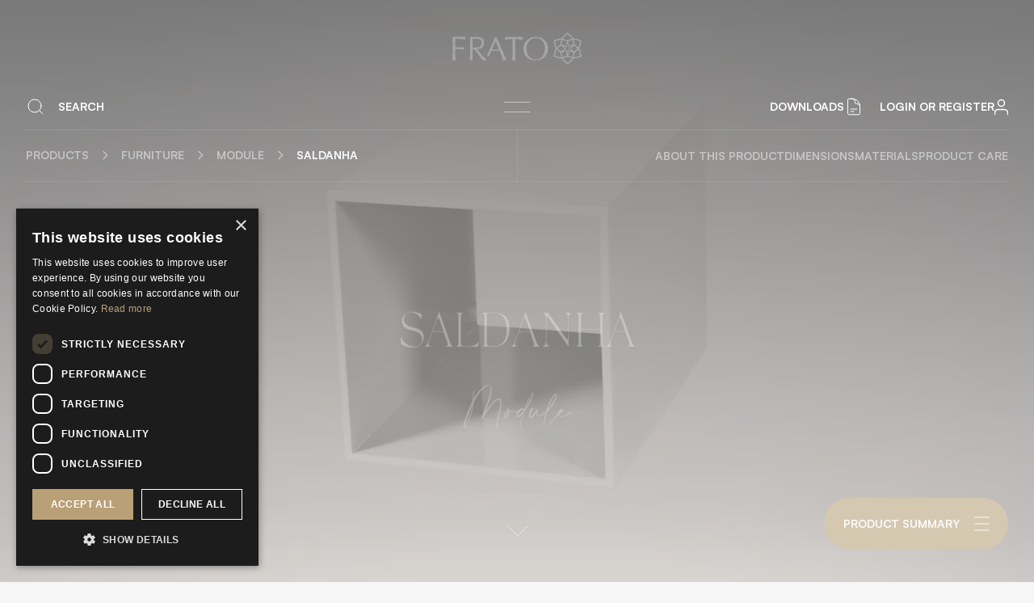

--- FILE ---
content_type: text/html; charset=utf-8
request_url: https://www.frato.com/products/saldanha-module
body_size: 16750
content:
<!DOCTYPE html><html lang="en"><head><meta charSet="utf-8"/><link rel="preload" as="image" imageSrcSet="https://www.frato.com/multimedia/frato/Ua7B6_dqH-frato-logo-white.svg 640w, https://www.frato.com/multimedia/frato/Ua7B6_dqH-frato-logo-white.svg 750w, https://www.frato.com/multimedia/frato/Ua7B6_dqH-frato-logo-white.svg 828w, https://www.frato.com/multimedia/frato/Ua7B6_dqH-frato-logo-white.svg 1080w, https://www.frato.com/multimedia/frato/Ua7B6_dqH-frato-logo-white.svg 1200w, https://www.frato.com/multimedia/frato/Ua7B6_dqH-frato-logo-white.svg 1920w, https://www.frato.com/multimedia/frato/Ua7B6_dqH-frato-logo-white.svg 2048w, https://www.frato.com/multimedia/frato/Ua7B6_dqH-frato-logo-white.svg 3840w" imageSizes="100vw"/><link rel="preload" as="image" imageSrcSet="https://www.frato.com/multimedia/frato/tBr6M8oPG-frato-logo-darkgrey.svg 640w, https://www.frato.com/multimedia/frato/tBr6M8oPG-frato-logo-darkgrey.svg 750w, https://www.frato.com/multimedia/frato/tBr6M8oPG-frato-logo-darkgrey.svg 828w, https://www.frato.com/multimedia/frato/tBr6M8oPG-frato-logo-darkgrey.svg 1080w, https://www.frato.com/multimedia/frato/tBr6M8oPG-frato-logo-darkgrey.svg 1200w, https://www.frato.com/multimedia/frato/tBr6M8oPG-frato-logo-darkgrey.svg 1920w, https://www.frato.com/multimedia/frato/tBr6M8oPG-frato-logo-darkgrey.svg 2048w, https://www.frato.com/multimedia/frato/tBr6M8oPG-frato-logo-darkgrey.svg 3840w" imageSizes="100vw"/><link rel="preload" as="image" imageSrcSet="https://www.frato.com/multimedia/frato/tmZOPPv_H-frato-symbol-white.svg 1x, https://www.frato.com/multimedia/frato/tmZOPPv_H-frato-symbol-white.svg 2x"/><link rel="preload" as="image" imageSrcSet="https://www.frato.com/multimedia/frato/tkaWvPQ2D-frato-symbol-gold.svg 1x, https://www.frato.com/multimedia/frato/tkaWvPQ2D-frato-symbol-gold.svg 2x"/><title>Frato Saldanha Module – Glossy Grey Lacquer Display Cube | Frato</title><meta name="robots" content="index,follow,max-snippet:-1,max-image-preview:large,max-video-preview:-1"/><meta name="description" content="The Frato Saldanha Module is a versatile display cube crafted from glossy grey lacquer. Its minimalist design makes it ideal for showcasing cherished objects in modern interiors. "/><meta name="theme-color" content="#F6F6F6"/><meta property="og:title" content="Frato Saldanha Module – Glossy Grey Lacquer Display Cube"/><meta property="og:description" content="The Frato Saldanha Module is a versatile display cube crafted from glossy grey lacquer. Its minimalist design makes it ideal for showcasing cherished objects in modern interiors. "/><meta property="og:type" content="website"/><meta property="og:image" content="https://www.frato.com/multimedia/frato/durPiGVQQ-module-saldanha.webp"/><meta property="og:image:alt" content="Frato Saldanha Module – Glossy Grey Lacquer Display Cube"/><meta property="og:image:type" content="image/jpeg"/><meta property="og:image:width" content="1280"/><meta property="og:image:height" content="627"/><meta property="og:locale" content="en"/><meta property="og:site_name" content="Frato"/><meta name="apple-mobile-web-app-title" content="Frato"/><meta name="viewport" content="width=device-width, initial-scale=1, maximum-scale=1"/><meta name="format-detection" content="telephone=no"/><meta property="lv:creator" content="@lavvadigitalagency"/><meta property="lv:frontend" content="@andremartins"/><meta property="lv:backend" content="@simaocruz"/><meta property="msapplication-TileColor" content="#000"/><link rel="preload" as="image" imageSrcSet="/_next/image?url=https%3A%2F%2Fwww.frato.com%2Fmultimedia%2Ffrato%2FdurPiGVQQ-module-saldanha.webp&amp;w=640&amp;q=90 640w, /_next/image?url=https%3A%2F%2Fwww.frato.com%2Fmultimedia%2Ffrato%2FdurPiGVQQ-module-saldanha.webp&amp;w=750&amp;q=90 750w, /_next/image?url=https%3A%2F%2Fwww.frato.com%2Fmultimedia%2Ffrato%2FdurPiGVQQ-module-saldanha.webp&amp;w=828&amp;q=90 828w, /_next/image?url=https%3A%2F%2Fwww.frato.com%2Fmultimedia%2Ffrato%2FdurPiGVQQ-module-saldanha.webp&amp;w=1080&amp;q=90 1080w, /_next/image?url=https%3A%2F%2Fwww.frato.com%2Fmultimedia%2Ffrato%2FdurPiGVQQ-module-saldanha.webp&amp;w=1200&amp;q=90 1200w, /_next/image?url=https%3A%2F%2Fwww.frato.com%2Fmultimedia%2Ffrato%2FdurPiGVQQ-module-saldanha.webp&amp;w=1920&amp;q=90 1920w, /_next/image?url=https%3A%2F%2Fwww.frato.com%2Fmultimedia%2Ffrato%2FdurPiGVQQ-module-saldanha.webp&amp;w=2048&amp;q=90 2048w, /_next/image?url=https%3A%2F%2Fwww.frato.com%2Fmultimedia%2Ffrato%2FdurPiGVQQ-module-saldanha.webp&amp;w=3840&amp;q=90 3840w" imageSizes="100vw"/><meta name="next-head-count" content="27"/><link rel="preload" href="/fonts/satoshi/Satoshi-Regular.woff2" as="font" type="font/woff2" crossorigin=""/><link rel="preload" href="/fonts/satoshi/Satoshi-Medium.woff2" as="font" type="font/woff2" crossorigin=""/><link rel="preload" href="/fonts/silk/SilkSerifExtraLight.woff2" as="font" type="font/woff2" crossorigin=""/><link rel="preload" href="/fonts/amalfi/AmalfiCoast.woff2" as="font" type="font/woff2" crossorigin=""/><meta name="facebook-domain-verification" content="368bphz2yfjvi2bq00d1wr5oh2ts7h"/><link rel="preload" href="/_next/static/css/51819ec3948708c1.css" as="style"/><link rel="stylesheet" href="/_next/static/css/51819ec3948708c1.css" data-n-g=""/><link rel="preload" href="/_next/static/css/5878f59feb681f62.css" as="style"/><link rel="stylesheet" href="/_next/static/css/5878f59feb681f62.css"/><noscript data-n-css=""></noscript><script defer="" nomodule="" src="/_next/static/chunks/polyfills-0d1b80a048d4787e.js" type="f588420ba943546d9ddc54c5-text/javascript"></script><script defer="" src="/_next/static/chunks/6261.d14234a18e5bc049.js" type="f588420ba943546d9ddc54c5-text/javascript"></script><script defer="" src="/_next/static/chunks/8023.13d65d158889f126.js" type="f588420ba943546d9ddc54c5-text/javascript"></script><script defer="" src="/_next/static/chunks/fe75db45.8f28c023811dca66.js" type="f588420ba943546d9ddc54c5-text/javascript"></script><script defer="" src="/_next/static/chunks/8494-8288b8509fe7c4f5.js" type="f588420ba943546d9ddc54c5-text/javascript"></script><script defer="" src="/_next/static/chunks/9334.1b470064dcd27e3a.js" type="f588420ba943546d9ddc54c5-text/javascript"></script><script defer="" src="/_next/static/chunks/4032.2b4e7846c151ffc9.js" type="f588420ba943546d9ddc54c5-text/javascript"></script><script defer="" src="/_next/static/chunks/9733.e43999cdd947bb31.js" type="f588420ba943546d9ddc54c5-text/javascript"></script><script defer="" src="/_next/static/chunks/4114.e1e3d29563fabffe.js" type="f588420ba943546d9ddc54c5-text/javascript"></script><script defer="" src="/_next/static/chunks/5223.e0fb980dbcf01425.js" type="f588420ba943546d9ddc54c5-text/javascript"></script><script defer="" src="/_next/static/chunks/4477.b6a5f1df9cea1941.js" type="f588420ba943546d9ddc54c5-text/javascript"></script><script defer="" src="/_next/static/chunks/1197.74b26b16ec07187a.js" type="f588420ba943546d9ddc54c5-text/javascript"></script><script defer="" src="/_next/static/chunks/1042.175bffb9d3241563.js" type="f588420ba943546d9ddc54c5-text/javascript"></script><script defer="" src="/_next/static/chunks/9808.a69d009398a95311.js" type="f588420ba943546d9ddc54c5-text/javascript"></script><script defer="" src="/_next/static/chunks/6857.4962e9046ac1b91f.js" type="f588420ba943546d9ddc54c5-text/javascript"></script><script defer="" src="/_next/static/chunks/6931.91d847f6b9ec2d3e.js" type="f588420ba943546d9ddc54c5-text/javascript"></script><script defer="" src="/_next/static/chunks/3623.3404598ccad894ae.js" type="f588420ba943546d9ddc54c5-text/javascript"></script><script defer="" src="/_next/static/chunks/3100-54cebe51e9a4b608.js" type="f588420ba943546d9ddc54c5-text/javascript"></script><script defer="" src="/_next/static/chunks/5247.c48806cc1dab9515.js" type="f588420ba943546d9ddc54c5-text/javascript"></script><script src="/_next/static/chunks/webpack-24fdf44b9db5e818.js" defer="" type="f588420ba943546d9ddc54c5-text/javascript"></script><script src="/_next/static/chunks/framework-4ed89e9640adfb9e.js" defer="" type="f588420ba943546d9ddc54c5-text/javascript"></script><script src="/_next/static/chunks/main-dcc19bd2c72ff1d2.js" defer="" type="f588420ba943546d9ddc54c5-text/javascript"></script><script src="/_next/static/chunks/pages/_app-03f0139b0c1a346a.js" defer="" type="f588420ba943546d9ddc54c5-text/javascript"></script><script src="/_next/static/chunks/2962-b3694b03684e839c.js" defer="" type="f588420ba943546d9ddc54c5-text/javascript"></script><script src="/_next/static/chunks/1406-6e1ea439e6910e5e.js" defer="" type="f588420ba943546d9ddc54c5-text/javascript"></script><script src="/_next/static/chunks/pages/products/%5Bslug%5D-4cc7b65cf8ba6627.js" defer="" type="f588420ba943546d9ddc54c5-text/javascript"></script><script src="/_next/static/iP-ecVxHR4njthfelC23V/_buildManifest.js" defer="" type="f588420ba943546d9ddc54c5-text/javascript"></script><script src="/_next/static/iP-ecVxHR4njthfelC23V/_ssgManifest.js" defer="" type="f588420ba943546d9ddc54c5-text/javascript"></script></head><body><noscript><iframe src="https://www.googletagmanager.com/ns.html?id=GTM-TZVLM9K" height="0" width="0" style="display:none;visibility:hidden"></iframe></noscript><div id="__next"><div><header class="fixed top-0 left-0 right-0 z-[1001] main-transition transform false -translate-y-[102px] lg:translate-y-0"><span style="opacity:0"><div class="px-4 md:px-6 lg:px-8 2xl:px-10"><div class="main-transition border-b border-b-white/10"><div class="flex justify-center pt-10"><span style="opacity:0"><a href="/"><div class="relative w-40 h-10"><div class="absolute inset-0 main-transition opacity-100"><div class="relative w-full h-full"><span style="box-sizing:border-box;display:block;overflow:hidden;width:initial;height:initial;background:none;opacity:1;border:0;margin:0;padding:0;position:absolute;top:0;left:0;bottom:0;right:0"><img alt="frato-logo-white.svg" sizes="100vw" srcSet="https://www.frato.com/multimedia/frato/Ua7B6_dqH-frato-logo-white.svg 640w, https://www.frato.com/multimedia/frato/Ua7B6_dqH-frato-logo-white.svg 750w, https://www.frato.com/multimedia/frato/Ua7B6_dqH-frato-logo-white.svg 828w, https://www.frato.com/multimedia/frato/Ua7B6_dqH-frato-logo-white.svg 1080w, https://www.frato.com/multimedia/frato/Ua7B6_dqH-frato-logo-white.svg 1200w, https://www.frato.com/multimedia/frato/Ua7B6_dqH-frato-logo-white.svg 1920w, https://www.frato.com/multimedia/frato/Ua7B6_dqH-frato-logo-white.svg 2048w, https://www.frato.com/multimedia/frato/Ua7B6_dqH-frato-logo-white.svg 3840w" src="https://www.frato.com/multimedia/frato/Ua7B6_dqH-frato-logo-white.svg" decoding="async" data-nimg="fill" style="position:absolute;top:0;left:0;bottom:0;right:0;box-sizing:border-box;padding:0;border:none;margin:auto;display:block;width:0;height:0;min-width:100%;max-width:100%;min-height:100%;max-height:100%;object-fit:contain"/></span></div></div><div class="absolute inset-0 main-transition opacity-0"><div class="relative w-full h-full"><span style="box-sizing:border-box;display:block;overflow:hidden;width:initial;height:initial;background:none;opacity:1;border:0;margin:0;padding:0;position:absolute;top:0;left:0;bottom:0;right:0"><img alt="frato-logo-darkgrey.svg" sizes="100vw" srcSet="https://www.frato.com/multimedia/frato/tBr6M8oPG-frato-logo-darkgrey.svg 640w, https://www.frato.com/multimedia/frato/tBr6M8oPG-frato-logo-darkgrey.svg 750w, https://www.frato.com/multimedia/frato/tBr6M8oPG-frato-logo-darkgrey.svg 828w, https://www.frato.com/multimedia/frato/tBr6M8oPG-frato-logo-darkgrey.svg 1080w, https://www.frato.com/multimedia/frato/tBr6M8oPG-frato-logo-darkgrey.svg 1200w, https://www.frato.com/multimedia/frato/tBr6M8oPG-frato-logo-darkgrey.svg 1920w, https://www.frato.com/multimedia/frato/tBr6M8oPG-frato-logo-darkgrey.svg 2048w, https://www.frato.com/multimedia/frato/tBr6M8oPG-frato-logo-darkgrey.svg 3840w" src="https://www.frato.com/multimedia/frato/tBr6M8oPG-frato-logo-darkgrey.svg" decoding="async" data-nimg="fill" style="position:absolute;top:0;left:0;bottom:0;right:0;box-sizing:border-box;padding:0;border:none;margin:auto;display:block;width:0;height:0;min-width:100%;max-width:100%;min-height:100%;max-height:100%;object-fit:contain"/></span></div></div></div></a></span></div><div class="flex items-center h-20 pt-6 "><div class="flex items-center flex-1"><div class="main-transition transform translate-x-0 lg:opacity-0 lg:-translate-x-10"><a href="/"><div class="relative w-10 h-10"><div class="absolute inset-0 main-transition opacity-100"><div class="relative w-full h-full"><span style="box-sizing:border-box;display:inline-block;overflow:hidden;width:initial;height:initial;background:none;opacity:1;border:0;margin:0;padding:0;position:relative;max-width:100%"><span style="box-sizing:border-box;display:block;width:initial;height:initial;background:none;opacity:1;border:0;margin:0;padding:0;max-width:100%"><img style="display:block;max-width:100%;width:initial;height:initial;background:none;opacity:1;border:0;margin:0;padding:0" alt="" aria-hidden="true" src="data:image/svg+xml,%3csvg%20xmlns=%27http://www.w3.org/2000/svg%27%20version=%271.1%27%20width=%2735%27%20height=%2740%27/%3e"/></span><img alt="frato-symbol-white.svg" srcSet="https://www.frato.com/multimedia/frato/tmZOPPv_H-frato-symbol-white.svg 1x, https://www.frato.com/multimedia/frato/tmZOPPv_H-frato-symbol-white.svg 2x" src="https://www.frato.com/multimedia/frato/tmZOPPv_H-frato-symbol-white.svg" decoding="async" data-nimg="intrinsic" style="position:absolute;top:0;left:0;bottom:0;right:0;box-sizing:border-box;padding:0;border:none;margin:auto;display:block;width:0;height:0;min-width:100%;max-width:100%;min-height:100%;max-height:100%;object-fit:contain"/></span></div></div><div class="absolute inset-0 main-transition opacity-0"><div class="relative w-full h-full"><span style="box-sizing:border-box;display:inline-block;overflow:hidden;width:initial;height:initial;background:none;opacity:1;border:0;margin:0;padding:0;position:relative;max-width:100%"><span style="box-sizing:border-box;display:block;width:initial;height:initial;background:none;opacity:1;border:0;margin:0;padding:0;max-width:100%"><img style="display:block;max-width:100%;width:initial;height:initial;background:none;opacity:1;border:0;margin:0;padding:0" alt="" aria-hidden="true" src="data:image/svg+xml,%3csvg%20xmlns=%27http://www.w3.org/2000/svg%27%20version=%271.1%27%20width=%2735%27%20height=%2740%27/%3e"/></span><img alt="frato-symbol-gold.svg" srcSet="https://www.frato.com/multimedia/frato/tkaWvPQ2D-frato-symbol-gold.svg 1x, https://www.frato.com/multimedia/frato/tkaWvPQ2D-frato-symbol-gold.svg 2x" src="https://www.frato.com/multimedia/frato/tkaWvPQ2D-frato-symbol-gold.svg" decoding="async" data-nimg="intrinsic" style="position:absolute;top:0;left:0;bottom:0;right:0;box-sizing:border-box;padding:0;border:none;margin:auto;display:block;width:0;height:0;min-width:100%;max-width:100%;min-height:100%;max-height:100%;object-fit:contain"/></span></div></div></div></a></div><div class="hidden lg:block ml-4 main-transition transform relative -translate-x-14"><div role="button" class="
            relative flex items-center group
            text-white
          "><svg class="main-transition" id="icn-search" xmlns="http://www.w3.org/2000/svg" width="24" height="24" viewBox="0 0 24 24"><g id="search"><circle id="Elipse_2" cx="8" cy="8" r="8" transform="translate(3 3)" fill="none" stroke="currentColor" stroke-linecap="round" stroke-linejoin="round" stroke-width="1"></circle><line id="Linha_2" x1="4.35" y1="4.35" transform="translate(16.65 16.65)" fill="none" stroke="currentColor" stroke-linecap="round" stroke-linejoin="round" stroke-width="1"></line></g><rect id="icon_area" width="24" height="24" fill="none"></rect></svg><div class="pl-4 cta">SEARCH</div></div></div></div><div class="flex items-center justify-center flex-1"><div class="hidden 2xl:flex xl:gap-8"><a class="
                            group
                            relative uppercase cta whitespace-nowrap main-transition 
                            text-white hover:text-white/50
                          " href="/products">Products</a><a class="
                            group
                            relative uppercase cta whitespace-nowrap main-transition 
                            text-white hover:text-white/50
                          " href="/concepts">Concepts</a><a class="
                            group
                            relative uppercase cta whitespace-nowrap main-transition 
                            text-white hover:text-white/50
                          " href="/about">About</a><a class="
                            group
                            relative uppercase cta whitespace-nowrap main-transition 
                            text-white hover:text-white/50
                          " href="/journal">Journal</a><a class="
                            group
                            relative uppercase cta whitespace-nowrap main-transition 
                            text-white hover:text-white/50
                          " href="/stores">Stores</a><a class="
                            group
                            relative uppercase cta whitespace-nowrap main-transition 
                            text-white hover:text-white/50
                          " href="/finishing-materials">Materials</a><a class="
                            group
                            relative uppercase cta whitespace-nowrap main-transition 
                            text-white hover:text-white/50
                          " href="/contacts">CONTACTS</a></div><div class="2xl:hidden"><button aria-label="Open menu" class="relative flex items-center justify-center w-8 h-8 group hover:cursor-pointer"><div aria-hidden="true" class="absolute w-full h-px main-transition transform -translate-y-1.5 bg-white xl:bg-white/50 group-hover:bg-white"></div><div aria-hidden="true" class="absolute w-full h-px main-transition transform translate-y-1.5 bg-white xl:bg-white/50 group-hover:bg-white"></div></button></div></div><div class="flex justify-end flex-1"><div class="flex items-center"><a class="mr-5 hidden main-transition md:flex items-center gap-2 cta uppercase text-white hover:text-white/50
                        " href="/login"><span class="hidden xl:block">Downloads</span><svg xmlns="http://www.w3.org/2000/svg" fill="none" viewBox="0 0 24 24" stroke-width="1" stroke="currentColor" class="w-6 h-6 main-transition"><path stroke-linecap="round" stroke-linejoin="round" d="M19.5 14.25v-2.625a3.375 3.375 0 00-3.375-3.375h-1.5A1.125 1.125 0 0113.5 7.125v-1.5a3.375 3.375 0 00-3.375-3.375H8.25m0 12.75h7.5m-7.5 3H12M10.5 2.25H5.625c-.621 0-1.125.504-1.125 1.125v17.25c0 .621.504 1.125 1.125 1.125h12.75c.621 0 1.125-.504 1.125-1.125V11.25a9 9 0 00-9-9z"></path></svg></a><a class="relative main-transition flex items-center gap-3 cta uppercase text-white hover:text-white/50
                          false
                        " href="/login"><span class="hidden md:block">Login or Register</span><svg class="main-transition" xmlns="http://www.w3.org/2000/svg" width="17" height="23" viewBox="0 0 17 19"><g id="user" transform="translate(-3.5 -2.5)"><path d="M20,21V19a4,4,0,0,0-4-4H8a4,4,0,0,0-4,4v2" fill="none" stroke="currentColor" stroke-linecap="round" stroke-linejoin="round" stroke-width="1.5"></path><circle cx="4" cy="4" r="4" transform="translate(8 3)" fill="none" stroke="currentColor" stroke-linecap="round" stroke-linejoin="round" stroke-width="1.5"></circle></g></svg></a></div></div></div></div></div></span><div class="bg-light main-transition overflow-hidden max-h-0 pointer-events-none opacity-0"><div class="py-4 mx-4 mb-5 border-b lg:hidden border-b-dark/10"><div role="button" class="
            relative flex items-center group
            text-dark/50
          "><svg class="main-transition" id="icn-search" xmlns="http://www.w3.org/2000/svg" width="24" height="24" viewBox="0 0 24 24"><g id="search"><circle id="Elipse_2" cx="8" cy="8" r="8" transform="translate(3 3)" fill="none" stroke="currentColor" stroke-linecap="round" stroke-linejoin="round" stroke-width="1"></circle><line id="Linha_2" x1="4.35" y1="4.35" transform="translate(16.65 16.65)" fill="none" stroke="currentColor" stroke-linecap="round" stroke-linejoin="round" stroke-width="1"></line></g><rect id="icon_area" width="24" height="24" fill="none"></rect></svg><div class="pl-4 cta">SEARCH</div></div></div><div class="flex flex-col gap-8 mt-2 mb-5 overflow-y-auto lg:mb-10 lg:mt-10 xl:my-10"><a class="text-center uppercase group cta text-dark/50 main-transition hover:text-dark" href="/products">Products</a><a class="text-center uppercase group cta text-dark/50 main-transition hover:text-dark" href="/concepts">Concepts</a><a class="text-center uppercase group cta text-dark/50 main-transition hover:text-dark" href="/about">About</a><a class="text-center uppercase group cta text-dark/50 main-transition hover:text-dark" href="/journal">Journal</a><a class="text-center uppercase group cta text-dark/50 main-transition hover:text-dark" href="/stores">Stores</a><a class="text-center uppercase group cta text-dark/50 main-transition hover:text-dark" href="/finishing-materials">Materials</a><a class="text-center uppercase group cta text-dark/50 main-transition hover:text-dark" href="/contacts">CONTACTS</a></div></div></header><main><div style="opacity:0"><div class="hidden xl:block fixed left-0 right-0 z-[1000] transform main-transition top-40 false"><span style="opacity:0"><div class="px-4 md:px-6 lg:px-8 2xl:px-10"><div class="flex border-b main-transition  border-white/10"><div class="flex items-center flex-1 py-5 border-r main-transition border-white/10"><div class="flex items-center"><a class="uppercase cta main-transition text-white/50 hover:text-white" href="/products">Products</a><div class="text-white/50"><svg xmlns="http://www.w3.org/2000/svg" class="h-4 mx-3" fill="none" viewBox="0 0 24 24" stroke="currentColor" stroke-width="2"><path stroke-linecap="round" stroke-linejoin="round" d="M9 5l7 7-7 7"></path></svg></div></div><div class="flex items-center"><button class="uppercase cta main-transition text-white/50 hover:text-white">Furniture</button><div class="text-white/50"><svg xmlns="http://www.w3.org/2000/svg" class="h-4 mx-3" fill="none" viewBox="0 0 24 24" stroke="currentColor" stroke-width="2"><path stroke-linecap="round" stroke-linejoin="round" d="M9 5l7 7-7 7"></path></svg></div></div><div class="flex items-center"><button class="uppercase cta main-transition text-white/50 hover:text-white">Module</button><div class="text-white/50"><svg xmlns="http://www.w3.org/2000/svg" class="h-4 mx-3" fill="none" viewBox="0 0 24 24" stroke="currentColor" stroke-width="2"><path stroke-linecap="round" stroke-linejoin="round" d="M9 5l7 7-7 7"></path></svg></div></div><div class=" uppercase cta text-white">SALDANHA</div></div><div class="flex items-center justify-end flex-1 gap-8 py-5"><div class="group-last"><a class="uppercase cta main-transition xl:hover:cursor-pointer text-white/50 hover:text-white">About this product</a></div><div class="group-last"><a class="uppercase cta main-transition xl:hover:cursor-pointer text-white/50 hover:text-white">Dimensions</a></div><div class="group-last"><a class="uppercase cta main-transition xl:hover:cursor-pointer text-white/50 hover:text-white">Materials</a></div><div class="group-last"><a class="uppercase cta main-transition xl:hover:cursor-pointer text-white/50 hover:text-white">Product Care</a></div></div></div></div></span></div><div class="fixed z-50 right-4 md:right-6 xl:right-8 bottom-10"><button role="button" class="flex items-center justify-center w-16 h-16 pl-3 pr-3 text-white rounded-full md:w-auto md:pl-6 group bg-beje main-transition hover:transform hover:scale-105"><span class="hidden uppercase md:block cta">product summary</span><svg id="icn-list" xmlns="http://www.w3.org/2000/svg" width="48" height="48" viewBox="0 0 48 48"><rect id="icon_area" data-name="icon area" width="48" height="48" fill="none"></rect><g id="list" transform="translate(9 10)"><line id="Linha_10" data-name="Linha 10" x2="17.333" transform="translate(9.667 6)" fill="none" stroke="#fff" stroke-linecap="round" stroke-linejoin="round" stroke-width="1"></line><line id="Linha_11" data-name="Linha 11" x2="17.333" transform="translate(9.667 14)" fill="none" stroke="#fff" stroke-linecap="round" stroke-linejoin="round" stroke-width="1"></line><line id="Linha_12" data-name="Linha 12" x2="17.333" transform="translate(9.667 22)" fill="none" stroke="#fff" stroke-linecap="round" stroke-linejoin="round" stroke-width="1"></line><line id="Linha_13" data-name="Linha 13" x2="0.013" transform="translate(3 6)" fill="none" stroke="#fff" stroke-linecap="round" stroke-linejoin="round" stroke-width="1"></line><line id="Linha_14" data-name="Linha 14" x2="0.013" transform="translate(3 14)" fill="none" stroke="#fff" stroke-linecap="round" stroke-linejoin="round" stroke-width="1"></line><line id="Linha_15" data-name="Linha 15" x2="0.013" transform="translate(3 22)" fill="none" stroke="#fff" stroke-linecap="round" stroke-linejoin="round" stroke-width="1"></line></g></svg></button></div><section class="BannerImageAlternative overflow-hidden"><div class="relative w-full h-[720px] lg:h-[960px] xl:h-screen"><div class="absolute inset-0 z-20 flex flex-col items-center justify-center text-white navbar-gap"><h1 class="max-w-xs mx-auto text-center uppercase head-2 md:max-w-xl lg:max-w-2xl xl:max-w-5xl" aria-label="SALDANHA"><div class="flex flex-wrap justify-center"><div class="flex justify-center" aria-label="SALDANHA" style="opacity:0;transform:translateY(50%) translateZ(0)"><span class="whitespace-pre">SALDANHA</span></div></div></h1><div class="hand-tagline mt--80 2xl:text-3xl"><span style="opacity:0">Module</span></div></div><div class="opacity-0 absolute inset-0 z-10 bg-gradient-to-b from-black to-[transparent] main-transition"></div><div class="relative w-full h-full"><div class="absolute inset-0 overflow-hidden"><div class="relative w-full h-full xl:group-hover:transform xl:group-hover:scale-105 main-transition"><div class="relative w-full h-full" style="transform:scale(1.2) translateZ(0)"><span style="box-sizing:border-box;display:block;overflow:hidden;width:initial;height:initial;background:none;opacity:1;border:0;margin:0;padding:0;position:absolute;top:0;left:0;bottom:0;right:0"><img alt="SALDANHA - Module" sizes="100vw" srcSet="/_next/image?url=https%3A%2F%2Fwww.frato.com%2Fmultimedia%2Ffrato%2FdurPiGVQQ-module-saldanha.webp&amp;w=640&amp;q=90 640w, /_next/image?url=https%3A%2F%2Fwww.frato.com%2Fmultimedia%2Ffrato%2FdurPiGVQQ-module-saldanha.webp&amp;w=750&amp;q=90 750w, /_next/image?url=https%3A%2F%2Fwww.frato.com%2Fmultimedia%2Ffrato%2FdurPiGVQQ-module-saldanha.webp&amp;w=828&amp;q=90 828w, /_next/image?url=https%3A%2F%2Fwww.frato.com%2Fmultimedia%2Ffrato%2FdurPiGVQQ-module-saldanha.webp&amp;w=1080&amp;q=90 1080w, /_next/image?url=https%3A%2F%2Fwww.frato.com%2Fmultimedia%2Ffrato%2FdurPiGVQQ-module-saldanha.webp&amp;w=1200&amp;q=90 1200w, /_next/image?url=https%3A%2F%2Fwww.frato.com%2Fmultimedia%2Ffrato%2FdurPiGVQQ-module-saldanha.webp&amp;w=1920&amp;q=90 1920w, /_next/image?url=https%3A%2F%2Fwww.frato.com%2Fmultimedia%2Ffrato%2FdurPiGVQQ-module-saldanha.webp&amp;w=2048&amp;q=90 2048w, /_next/image?url=https%3A%2F%2Fwww.frato.com%2Fmultimedia%2Ffrato%2FdurPiGVQQ-module-saldanha.webp&amp;w=3840&amp;q=90 3840w" src="/_next/image?url=https%3A%2F%2Fwww.frato.com%2Fmultimedia%2Ffrato%2FdurPiGVQQ-module-saldanha.webp&amp;w=3840&amp;q=90" decoding="async" data-nimg="fill" style="position:absolute;top:0;left:0;bottom:0;right:0;box-sizing:border-box;padding:0;border:none;margin:auto;display:block;width:0;height:0;min-width:100%;max-width:100%;min-height:100%;max-height:100%;object-fit:cover;background-size:cover;background-position:0% 0%;filter:blur(20px);background-image:url(&quot;[data-uri]&quot;)"/><noscript><img alt="SALDANHA - Module" sizes="100vw" srcSet="/_next/image?url=https%3A%2F%2Fwww.frato.com%2Fmultimedia%2Ffrato%2FdurPiGVQQ-module-saldanha.webp&amp;w=640&amp;q=90 640w, /_next/image?url=https%3A%2F%2Fwww.frato.com%2Fmultimedia%2Ffrato%2FdurPiGVQQ-module-saldanha.webp&amp;w=750&amp;q=90 750w, /_next/image?url=https%3A%2F%2Fwww.frato.com%2Fmultimedia%2Ffrato%2FdurPiGVQQ-module-saldanha.webp&amp;w=828&amp;q=90 828w, /_next/image?url=https%3A%2F%2Fwww.frato.com%2Fmultimedia%2Ffrato%2FdurPiGVQQ-module-saldanha.webp&amp;w=1080&amp;q=90 1080w, /_next/image?url=https%3A%2F%2Fwww.frato.com%2Fmultimedia%2Ffrato%2FdurPiGVQQ-module-saldanha.webp&amp;w=1200&amp;q=90 1200w, /_next/image?url=https%3A%2F%2Fwww.frato.com%2Fmultimedia%2Ffrato%2FdurPiGVQQ-module-saldanha.webp&amp;w=1920&amp;q=90 1920w, /_next/image?url=https%3A%2F%2Fwww.frato.com%2Fmultimedia%2Ffrato%2FdurPiGVQQ-module-saldanha.webp&amp;w=2048&amp;q=90 2048w, /_next/image?url=https%3A%2F%2Fwww.frato.com%2Fmultimedia%2Ffrato%2FdurPiGVQQ-module-saldanha.webp&amp;w=3840&amp;q=90 3840w" src="/_next/image?url=https%3A%2F%2Fwww.frato.com%2Fmultimedia%2Ffrato%2FdurPiGVQQ-module-saldanha.webp&amp;w=3840&amp;q=90" decoding="async" data-nimg="fill" style="position:absolute;top:0;left:0;bottom:0;right:0;box-sizing:border-box;padding:0;border:none;margin:auto;display:block;width:0;height:0;min-width:100%;max-width:100%;min-height:100%;max-height:100%;object-fit:cover"/></noscript></span></div></div></div></div><div class="absolute transform -translate-x-1/2 left-1/2 bottom-10 animate-pulse"><span style="opacity:0"><svg xmlns="http://www.w3.org/2000/svg" width="48" height="48"><path d="m13 19 12 12 12-12" fill="none" stroke="#fff" stroke-linecap="round" stroke-linejoin="round"></path><path data-name="icon area" fill="none" d="M0 0h48v48H0z"></path></svg></span></div></div></section><section class="IntroProduct overflow-hidden bg-white pt--128 pb--128"><div class="main-container"><div class="text-center hand-tagline text-beje"><span style="opacity:0">About</span></div><h5 class="mx-auto text-center xl:max-w-5xl 2xl:max-w-7xl mt--128 mb--128 font-silk"><span style="opacity:0">Get creative with displays by incorporating the SALDANHA module. Fashioned out of glossy grey lacquer, use it to showcase cherished objects.</span></h5></div><div class="grid grid-cols-12 gap-8 mt--160"><div class="col-span-12 px-10 md:px-20 lg:px-32 xl:px-0 xl:col-span-8 xl:col-start-3"><div class="relative h-80 md:h-96 lg:h-[480px] xl:h-[560px] bg-light"><div class="absolute inset-0 overflow-hidden"><div class="relative w-full h-full xl:group-hover:transform xl:group-hover:scale-105 main-transition"><div class="relative w-full h-full" style="transform:scale(1.2) translateZ(0)"><span style="box-sizing:border-box;display:block;overflow:hidden;width:initial;height:initial;background:none;opacity:1;border:0;margin:0;padding:0;position:absolute;top:0;left:0;bottom:0;right:0"><img src="[data-uri]" decoding="async" data-nimg="fill" style="position:absolute;top:0;left:0;bottom:0;right:0;box-sizing:border-box;padding:0;border:none;margin:auto;display:block;width:0;height:0;min-width:100%;max-width:100%;min-height:100%;max-height:100%;object-fit:cover;background-size:cover;background-position:0% 0%;filter:blur(20px);background-image:url(&quot;[data-uri]&quot;)"/><noscript><img sizes="100vw" srcSet="/_next/image?url=https%3A%2F%2Fwww.frato.com%2Fmultimedia%2FphcImport%2FCollection%2FFurniture%2FModule%2FFFU210002_SALDANHA%2FFFU210002AAB.png&amp;w=640&amp;q=90 640w, /_next/image?url=https%3A%2F%2Fwww.frato.com%2Fmultimedia%2FphcImport%2FCollection%2FFurniture%2FModule%2FFFU210002_SALDANHA%2FFFU210002AAB.png&amp;w=750&amp;q=90 750w, /_next/image?url=https%3A%2F%2Fwww.frato.com%2Fmultimedia%2FphcImport%2FCollection%2FFurniture%2FModule%2FFFU210002_SALDANHA%2FFFU210002AAB.png&amp;w=828&amp;q=90 828w, /_next/image?url=https%3A%2F%2Fwww.frato.com%2Fmultimedia%2FphcImport%2FCollection%2FFurniture%2FModule%2FFFU210002_SALDANHA%2FFFU210002AAB.png&amp;w=1080&amp;q=90 1080w, /_next/image?url=https%3A%2F%2Fwww.frato.com%2Fmultimedia%2FphcImport%2FCollection%2FFurniture%2FModule%2FFFU210002_SALDANHA%2FFFU210002AAB.png&amp;w=1200&amp;q=90 1200w, /_next/image?url=https%3A%2F%2Fwww.frato.com%2Fmultimedia%2FphcImport%2FCollection%2FFurniture%2FModule%2FFFU210002_SALDANHA%2FFFU210002AAB.png&amp;w=1920&amp;q=90 1920w, /_next/image?url=https%3A%2F%2Fwww.frato.com%2Fmultimedia%2FphcImport%2FCollection%2FFurniture%2FModule%2FFFU210002_SALDANHA%2FFFU210002AAB.png&amp;w=2048&amp;q=90 2048w, /_next/image?url=https%3A%2F%2Fwww.frato.com%2Fmultimedia%2FphcImport%2FCollection%2FFurniture%2FModule%2FFFU210002_SALDANHA%2FFFU210002AAB.png&amp;w=3840&amp;q=90 3840w" src="/_next/image?url=https%3A%2F%2Fwww.frato.com%2Fmultimedia%2FphcImport%2FCollection%2FFurniture%2FModule%2FFFU210002_SALDANHA%2FFFU210002AAB.png&amp;w=3840&amp;q=90" decoding="async" data-nimg="fill" style="position:absolute;top:0;left:0;bottom:0;right:0;box-sizing:border-box;padding:0;border:none;margin:auto;display:block;width:0;height:0;min-width:100%;max-width:100%;min-height:100%;max-height:100%;object-fit:cover" loading="lazy"/></noscript></span></div></div></div></div></div></div></section><section class="Specifications main-container xl:px-10 pb--128" style="background-color:#FFF"><div class="border-t border-b border-dark pb--80"><div class="grid grid-cols-12 gap-4"><div class="pt--80 col-span-12"><div class="flex flex-col items-center "><span style="opacity:0"><div class="text-center uppercase small-tagline text-beje">REFERENCE</div><div class="mt-4 head-6">FFU210002AAC</div></span><div class="mt-8 mb-10 w-20 h-px bg-dark"></div><div class="border border-beje"><button class="px-4 py-3 w-40 small-tagline main-transition text-white bg-beje" aria-label="View in mm">MM</button><button class="px-4 py-3 w-40 small-tagline main-transition text-beje" aria-label="View in inches">INCHES</button></div><div style="opacity:0;transform:translateY(10px) translateZ(0)"><div class="mt-10 text-center uppercase small-tagline text-beje">DIMENSIONS</div><div class="flex mt-4 head-6"><div class="flex items-center"><div class="text-center"><div><span style="opacity:0">348</span></div><div class="small-tagline text-grey"><span style="opacity:0">WIDTH</span></div></div><div class="mx-4 mb-3 text-2xl md:mx-6"><span style="opacity:0">X</span></div></div><div class="flex items-center"><div class="text-center"><div><span style="opacity:0">348</span></div><div class="small-tagline text-grey"><span style="opacity:0">DEPTH</span></div></div><div class="mx-4 mb-3 text-2xl md:mx-6"><span style="opacity:0">X</span></div></div><div class="flex items-center"><div class="text-center"><div><span style="opacity:0">348</span></div><div class="small-tagline text-grey"><span style="opacity:0">HEIGHT</span></div></div></div></div></div></div></div></div></div></section><section class=" mt--160 pb--40"><button class="relative w-full overflow-hidden text-xl font-light uppercase sm:text-4xl xl:text-2xl 2xl:text-4xl font-satoshi text-beje main-transition group"><div class="absolute top-0 left-0 right-0 h-px transform bg-beje main-transition group-hover:scale-x-[0.3] group-hover:!delay-150 group-hover:bg-dark"></div><div class="absolute bottom-0 left-0 right-0 h-px transform bg-beje main-transition group-hover:scale-x-[0.3] group-hover:!delay-150 group-hover:bg-dark"></div><div class="justify-between hidden w-full px-10 py-6 transform xl:flex lg:px-4 md:px-20 md:py-8" style="transform:translateY(80px) translateZ(0)"><span class="hidden xl:block transform main-transition group-hover:-translate-y-20 group-hover:!delay-200 group-hover:text-dark">.</span><span class="hidden xl:block transform main-transition group-hover:-translate-y-20 group-hover:!delay-300 whitespace-nowrap group-hover:text-dark">See all available materials</span><span class="transform main-transition group-hover:-translate-y-20 group-hover:!delay-[350ms] group-hover:text-dark">.</span><span class="whitespace-nowrap main-transition group-hover:text-dark">See all available materials</span><span class="transform main-transition group-hover:translate-y-20 group-hover:text-dark">.</span><span class="hidden xl:block transform main-transition group-hover:translate-y-20 group-hover:!delay-100 whitespace-nowrap group-hover:text-dark">See all available materials</span><span class="hidden xl:block transform main-transition group-hover:translate-y-20 group-hover:!delay-200 group-hover:text-dark">.</span></div><div class="flex justify-between w-full px-10 py-6 transform lg:px-4 md:px-20 md:py-8 xl:hidden"><span class="hidden xl:block transform main-transition group-hover:-translate-y-20 group-hover:!delay-200 group-hover:text-dark">.</span><span class="hidden xl:block transform main-transition group-hover:-translate-y-20 group-hover:!delay-300 whitespace-nowrap group-hover:text-dark">See all available materials</span><span class="transform main-transition group-hover:-translate-y-20 group-hover:!delay-[350ms] group-hover:text-dark">.</span><span class="whitespace-nowrap main-transition group-hover:text-dark">See all available materials</span><span class="transform main-transition group-hover:translate-y-20 group-hover:text-dark">.</span><span class="hidden xl:block transform main-transition group-hover:translate-y-20 group-hover:!delay-100 whitespace-nowrap group-hover:text-dark">See all available materials</span><span class="hidden xl:block transform main-transition group-hover:translate-y-20 group-hover:!delay-200 group-hover:text-dark">.</span></div></button></section><section class="ThePicies pt--128 main-container"><div class="font-bold text-center uppercase text-beje body mb--128"><span style="opacity:0">The Lookbook</span></div><div class="flex flex-wrap justify-center gap-0 xl:gap-8 xl:mx-6"><div class="w-full md:w-1/2 xl:w-[calc(25%-32px)] mb-20 md:mb--40 flex flex-col items-center group"><div class="flex flex-col items-center w-full pb-8 border-b border-dark/10"><a class="inline-block w-full " href="/products/bilbao-cupboard"><div class="relative w-full h-40 xl:h-48 group-hover:transform group-hover:scale-105 main-transition"><div class="absolute inset-0"><div class="relative w-full h-full"><div class="relative w-full h-full" style="opacity:0"><span style="box-sizing:border-box;display:block;overflow:hidden;width:initial;height:initial;background:none;opacity:1;border:0;margin:0;padding:0;position:absolute;top:0;left:0;bottom:0;right:0"><img alt="FFU430005AAK.png" src="[data-uri]" decoding="async" data-nimg="fill" style="position:absolute;top:0;left:0;bottom:0;right:0;box-sizing:border-box;padding:0;border:none;margin:auto;display:block;width:0;height:0;min-width:100%;max-width:100%;min-height:100%;max-height:100%;object-fit:contain;background-size:contain;background-position:0% 0%;filter:blur(20px);background-image:url(&quot;[data-uri]&quot;)"/><noscript><img alt="FFU430005AAK.png" sizes="100vw" srcSet="/_next/image?url=https%3A%2F%2Fwww.frato.com%2Fmultimedia%2FphcImport%2FCollection%2FFurniture%2FCupboard%2FFFU430005_BILBAO%2FFFU430005AAK.png&amp;w=640&amp;q=75 640w, /_next/image?url=https%3A%2F%2Fwww.frato.com%2Fmultimedia%2FphcImport%2FCollection%2FFurniture%2FCupboard%2FFFU430005_BILBAO%2FFFU430005AAK.png&amp;w=750&amp;q=75 750w, /_next/image?url=https%3A%2F%2Fwww.frato.com%2Fmultimedia%2FphcImport%2FCollection%2FFurniture%2FCupboard%2FFFU430005_BILBAO%2FFFU430005AAK.png&amp;w=828&amp;q=75 828w, /_next/image?url=https%3A%2F%2Fwww.frato.com%2Fmultimedia%2FphcImport%2FCollection%2FFurniture%2FCupboard%2FFFU430005_BILBAO%2FFFU430005AAK.png&amp;w=1080&amp;q=75 1080w, /_next/image?url=https%3A%2F%2Fwww.frato.com%2Fmultimedia%2FphcImport%2FCollection%2FFurniture%2FCupboard%2FFFU430005_BILBAO%2FFFU430005AAK.png&amp;w=1200&amp;q=75 1200w, /_next/image?url=https%3A%2F%2Fwww.frato.com%2Fmultimedia%2FphcImport%2FCollection%2FFurniture%2FCupboard%2FFFU430005_BILBAO%2FFFU430005AAK.png&amp;w=1920&amp;q=75 1920w, /_next/image?url=https%3A%2F%2Fwww.frato.com%2Fmultimedia%2FphcImport%2FCollection%2FFurniture%2FCupboard%2FFFU430005_BILBAO%2FFFU430005AAK.png&amp;w=2048&amp;q=75 2048w, /_next/image?url=https%3A%2F%2Fwww.frato.com%2Fmultimedia%2FphcImport%2FCollection%2FFurniture%2FCupboard%2FFFU430005_BILBAO%2FFFU430005AAK.png&amp;w=3840&amp;q=75 3840w" src="/_next/image?url=https%3A%2F%2Fwww.frato.com%2Fmultimedia%2FphcImport%2FCollection%2FFurniture%2FCupboard%2FFFU430005_BILBAO%2FFFU430005AAK.png&amp;w=3840&amp;q=75" decoding="async" data-nimg="fill" style="position:absolute;top:0;left:0;bottom:0;right:0;box-sizing:border-box;padding:0;border:none;margin:auto;display:block;width:0;height:0;min-width:100%;max-width:100%;min-height:100%;max-height:100%;object-fit:contain" loading="lazy"/></noscript></span></div></div></div></div><h6 class="mb-2 text-center mt--80 group-hover:text-beje main-transition"><span style="opacity:0">BILBAO</span></h6></a><span style="opacity:0"><div class="flex items-center gap-2"><div class="font-light small-tagline">Furniture</div><svg xmlns="http://www.w3.org/2000/svg" width="20" height="20" class="relative transform scale-75 -top-0.5"><path d="m9.5 18.5 6-6-6-6" fill="none" stroke="currentColor" stroke-linecap="round" stroke-linejoin="round"></path><path data-name="icon area" fill="none" d="M0 0h24v24H0z"></path></svg><div class="font-light small-tagline">Cupboard</div></div></span></div></div><div class="w-full md:w-1/2 xl:w-[calc(25%-32px)] mb-20 md:mb--40 flex flex-col items-center group"><div class="flex flex-col items-center w-full pb-8 border-b border-dark/10"><a class="inline-block w-full " href="/products/monaco-bench"><div class="relative w-full h-40 xl:h-48 group-hover:transform group-hover:scale-105 main-transition"><div class="absolute inset-0"><div class="relative w-full h-full"><div class="relative w-full h-full" style="opacity:0"><span style="box-sizing:border-box;display:block;overflow:hidden;width:initial;height:initial;background:none;opacity:1;border:0;margin:0;padding:0;position:absolute;top:0;left:0;bottom:0;right:0"><img alt="FUP040006ABF.png" src="[data-uri]" decoding="async" data-nimg="fill" style="position:absolute;top:0;left:0;bottom:0;right:0;box-sizing:border-box;padding:0;border:none;margin:auto;display:block;width:0;height:0;min-width:100%;max-width:100%;min-height:100%;max-height:100%;object-fit:contain;background-size:contain;background-position:0% 0%;filter:blur(20px);background-image:url(&quot;[data-uri]&quot;)"/><noscript><img alt="FUP040006ABF.png" sizes="100vw" srcSet="/_next/image?url=https%3A%2F%2Fwww.frato.com%2Fmultimedia%2FphcImport%2FCollection%2FUpholstery%2FBench%2FFUP040006%2FFUP040006ABF.png&amp;w=640&amp;q=75 640w, /_next/image?url=https%3A%2F%2Fwww.frato.com%2Fmultimedia%2FphcImport%2FCollection%2FUpholstery%2FBench%2FFUP040006%2FFUP040006ABF.png&amp;w=750&amp;q=75 750w, /_next/image?url=https%3A%2F%2Fwww.frato.com%2Fmultimedia%2FphcImport%2FCollection%2FUpholstery%2FBench%2FFUP040006%2FFUP040006ABF.png&amp;w=828&amp;q=75 828w, /_next/image?url=https%3A%2F%2Fwww.frato.com%2Fmultimedia%2FphcImport%2FCollection%2FUpholstery%2FBench%2FFUP040006%2FFUP040006ABF.png&amp;w=1080&amp;q=75 1080w, /_next/image?url=https%3A%2F%2Fwww.frato.com%2Fmultimedia%2FphcImport%2FCollection%2FUpholstery%2FBench%2FFUP040006%2FFUP040006ABF.png&amp;w=1200&amp;q=75 1200w, /_next/image?url=https%3A%2F%2Fwww.frato.com%2Fmultimedia%2FphcImport%2FCollection%2FUpholstery%2FBench%2FFUP040006%2FFUP040006ABF.png&amp;w=1920&amp;q=75 1920w, /_next/image?url=https%3A%2F%2Fwww.frato.com%2Fmultimedia%2FphcImport%2FCollection%2FUpholstery%2FBench%2FFUP040006%2FFUP040006ABF.png&amp;w=2048&amp;q=75 2048w, /_next/image?url=https%3A%2F%2Fwww.frato.com%2Fmultimedia%2FphcImport%2FCollection%2FUpholstery%2FBench%2FFUP040006%2FFUP040006ABF.png&amp;w=3840&amp;q=75 3840w" src="/_next/image?url=https%3A%2F%2Fwww.frato.com%2Fmultimedia%2FphcImport%2FCollection%2FUpholstery%2FBench%2FFUP040006%2FFUP040006ABF.png&amp;w=3840&amp;q=75" decoding="async" data-nimg="fill" style="position:absolute;top:0;left:0;bottom:0;right:0;box-sizing:border-box;padding:0;border:none;margin:auto;display:block;width:0;height:0;min-width:100%;max-width:100%;min-height:100%;max-height:100%;object-fit:contain" loading="lazy"/></noscript></span></div></div></div></div><h6 class="mb-2 text-center mt--80 group-hover:text-beje main-transition"><span style="opacity:0">MONACO</span></h6></a><span style="opacity:0"><div class="flex items-center gap-2"><div class="font-light small-tagline">Upholstery</div><svg xmlns="http://www.w3.org/2000/svg" width="20" height="20" class="relative transform scale-75 -top-0.5"><path d="m9.5 18.5 6-6-6-6" fill="none" stroke="currentColor" stroke-linecap="round" stroke-linejoin="round"></path><path data-name="icon area" fill="none" d="M0 0h24v24H0z"></path></svg><div class="font-light small-tagline">Bench</div></div></span></div></div><div class="w-full md:w-1/2 xl:w-[calc(25%-32px)] mb-20 md:mb--40 flex flex-col items-center group"><div class="flex flex-col items-center w-full pb-8 border-b border-dark/10"><a class="inline-block w-full " href="/products/portland-table-lamp"><div class="relative w-full h-40 xl:h-48 group-hover:transform group-hover:scale-105 main-transition"><div class="absolute inset-0"><div class="relative w-full h-full"><div class="relative w-full h-full" style="opacity:0"><span style="box-sizing:border-box;display:block;overflow:hidden;width:initial;height:initial;background:none;opacity:1;border:0;margin:0;padding:0;position:absolute;top:0;left:0;bottom:0;right:0"><img alt="FLF040054AAA.png" src="[data-uri]" decoding="async" data-nimg="fill" style="position:absolute;top:0;left:0;bottom:0;right:0;box-sizing:border-box;padding:0;border:none;margin:auto;display:block;width:0;height:0;min-width:100%;max-width:100%;min-height:100%;max-height:100%;object-fit:contain;background-size:contain;background-position:0% 0%;filter:blur(20px);background-image:url(&quot;[data-uri]&quot;)"/><noscript><img alt="FLF040054AAA.png" sizes="100vw" srcSet="/_next/image?url=https%3A%2F%2Fwww.frato.com%2Fmultimedia%2FphcImport%2FCollection%2FLighting-Fixtures%2FTable-Lamp%2FFLF040054_PORTLAND%2FFLF040054AAA.png&amp;w=640&amp;q=75 640w, /_next/image?url=https%3A%2F%2Fwww.frato.com%2Fmultimedia%2FphcImport%2FCollection%2FLighting-Fixtures%2FTable-Lamp%2FFLF040054_PORTLAND%2FFLF040054AAA.png&amp;w=750&amp;q=75 750w, /_next/image?url=https%3A%2F%2Fwww.frato.com%2Fmultimedia%2FphcImport%2FCollection%2FLighting-Fixtures%2FTable-Lamp%2FFLF040054_PORTLAND%2FFLF040054AAA.png&amp;w=828&amp;q=75 828w, /_next/image?url=https%3A%2F%2Fwww.frato.com%2Fmultimedia%2FphcImport%2FCollection%2FLighting-Fixtures%2FTable-Lamp%2FFLF040054_PORTLAND%2FFLF040054AAA.png&amp;w=1080&amp;q=75 1080w, /_next/image?url=https%3A%2F%2Fwww.frato.com%2Fmultimedia%2FphcImport%2FCollection%2FLighting-Fixtures%2FTable-Lamp%2FFLF040054_PORTLAND%2FFLF040054AAA.png&amp;w=1200&amp;q=75 1200w, /_next/image?url=https%3A%2F%2Fwww.frato.com%2Fmultimedia%2FphcImport%2FCollection%2FLighting-Fixtures%2FTable-Lamp%2FFLF040054_PORTLAND%2FFLF040054AAA.png&amp;w=1920&amp;q=75 1920w, /_next/image?url=https%3A%2F%2Fwww.frato.com%2Fmultimedia%2FphcImport%2FCollection%2FLighting-Fixtures%2FTable-Lamp%2FFLF040054_PORTLAND%2FFLF040054AAA.png&amp;w=2048&amp;q=75 2048w, /_next/image?url=https%3A%2F%2Fwww.frato.com%2Fmultimedia%2FphcImport%2FCollection%2FLighting-Fixtures%2FTable-Lamp%2FFLF040054_PORTLAND%2FFLF040054AAA.png&amp;w=3840&amp;q=75 3840w" src="/_next/image?url=https%3A%2F%2Fwww.frato.com%2Fmultimedia%2FphcImport%2FCollection%2FLighting-Fixtures%2FTable-Lamp%2FFLF040054_PORTLAND%2FFLF040054AAA.png&amp;w=3840&amp;q=75" decoding="async" data-nimg="fill" style="position:absolute;top:0;left:0;bottom:0;right:0;box-sizing:border-box;padding:0;border:none;margin:auto;display:block;width:0;height:0;min-width:100%;max-width:100%;min-height:100%;max-height:100%;object-fit:contain" loading="lazy"/></noscript></span></div></div></div></div><h6 class="mb-2 text-center mt--80 group-hover:text-beje main-transition"><span style="opacity:0">PORTLAND</span></h6></a><span style="opacity:0"><div class="flex items-center gap-2"><div class="font-light small-tagline">Lighting</div><svg xmlns="http://www.w3.org/2000/svg" width="20" height="20" class="relative transform scale-75 -top-0.5"><path d="m9.5 18.5 6-6-6-6" fill="none" stroke="currentColor" stroke-linecap="round" stroke-linejoin="round"></path><path data-name="icon area" fill="none" d="M0 0h24v24H0z"></path></svg><div class="font-light small-tagline">Table Lamp</div></div></span></div></div></div></section><section class=" overflow-hidden"><div class="pt--160 pb--80"><div class="text-center tagline text-beje mb--128"><span style="opacity:0">SPACES &amp; PLACES</span></div><div class="grid grid-cols-12 gap-8"><div class="col-span-12 px-10 md:px-20 lg:px-32 xl:px-0 xl:col-span-8 xl:col-start-3"><div class="swiper !overflow-visible swiper-new-collections"><div class="swiper-wrapper"><div class="swiper-slide"><h2 class="mt-6 text-2xl text-center uppercase truncate md:text-4xl lg:text-6xl mb--80" aria-label="DINING ROOM DELIGHTS"><span style="opacity:0">DINING ROOM DELIGHTS</span></h2><div class="relative h-80 md:h-96 lg:h-[480px] xl:h-auto xl:aspect-video"><div class="absolute inset-0 overflow-hidden"><div class="relative w-full h-full xl:group-hover:transform xl:group-hover:scale-105 main-transition"><div class="relative w-full h-full" style="transform:scale(1.2) translateZ(0)"><span style="box-sizing:border-box;display:block;overflow:hidden;width:initial;height:initial;background:none;opacity:1;border:0;margin:0;padding:0;position:absolute;top:0;left:0;bottom:0;right:0"><img alt="dining-room-delights-01.webp" src="[data-uri]" decoding="async" data-nimg="fill" style="position:absolute;top:0;left:0;bottom:0;right:0;box-sizing:border-box;padding:0;border:none;margin:auto;display:block;width:0;height:0;min-width:100%;max-width:100%;min-height:100%;max-height:100%;object-fit:cover;background-size:cover;background-position:0% 0%;filter:blur(20px);background-image:url(&quot;[data-uri]&quot;)"/><noscript><img alt="dining-room-delights-01.webp" sizes="100vw" srcSet="/_next/image?url=https%3A%2F%2Fwww.frato.com%2Fmultimedia%2Ffrato%2FJLnbR9sG1-dining-room-delights-01.webp&amp;w=640&amp;q=90 640w, /_next/image?url=https%3A%2F%2Fwww.frato.com%2Fmultimedia%2Ffrato%2FJLnbR9sG1-dining-room-delights-01.webp&amp;w=750&amp;q=90 750w, /_next/image?url=https%3A%2F%2Fwww.frato.com%2Fmultimedia%2Ffrato%2FJLnbR9sG1-dining-room-delights-01.webp&amp;w=828&amp;q=90 828w, /_next/image?url=https%3A%2F%2Fwww.frato.com%2Fmultimedia%2Ffrato%2FJLnbR9sG1-dining-room-delights-01.webp&amp;w=1080&amp;q=90 1080w, /_next/image?url=https%3A%2F%2Fwww.frato.com%2Fmultimedia%2Ffrato%2FJLnbR9sG1-dining-room-delights-01.webp&amp;w=1200&amp;q=90 1200w, /_next/image?url=https%3A%2F%2Fwww.frato.com%2Fmultimedia%2Ffrato%2FJLnbR9sG1-dining-room-delights-01.webp&amp;w=1920&amp;q=90 1920w, /_next/image?url=https%3A%2F%2Fwww.frato.com%2Fmultimedia%2Ffrato%2FJLnbR9sG1-dining-room-delights-01.webp&amp;w=2048&amp;q=90 2048w, /_next/image?url=https%3A%2F%2Fwww.frato.com%2Fmultimedia%2Ffrato%2FJLnbR9sG1-dining-room-delights-01.webp&amp;w=3840&amp;q=90 3840w" src="/_next/image?url=https%3A%2F%2Fwww.frato.com%2Fmultimedia%2Ffrato%2FJLnbR9sG1-dining-room-delights-01.webp&amp;w=3840&amp;q=90" decoding="async" data-nimg="fill" style="position:absolute;top:0;left:0;bottom:0;right:0;box-sizing:border-box;padding:0;border:none;margin:auto;display:block;width:0;height:0;min-width:100%;max-width:100%;min-height:100%;max-height:100%;object-fit:cover" loading="lazy"/></noscript></span></div></div></div><div class="absolute z-20 transform -translate-x-1/2 bottom-16 xl:bottom-20 2xl:bottom-24 left-1/2"><span style="opacity:0"><a class="text-xs md:text-sm tracking-[2px] uppercase font-satoshi font-medium border main-transition px-6 md:px-10 py-3 text-white border-white hover:bg-white hover:text-dark" href="/concepts/dining-room-delights">Explore</a></span></div><div class="absolute inset-0 z-10 opacity-70 bg-gradient-to-t from-black to-[transparent]"></div></div></div><div class="swiper-slide"><h2 class="mt-6 text-2xl text-center uppercase truncate md:text-4xl lg:text-6xl mb--80" aria-label="DREAMY BEDROOMS"><span style="opacity:0">DREAMY BEDROOMS</span></h2><div class="relative h-80 md:h-96 lg:h-[480px] xl:h-auto xl:aspect-video"><div class="absolute inset-0 overflow-hidden"><div class="relative w-full h-full xl:group-hover:transform xl:group-hover:scale-105 main-transition"><div class="relative w-full h-full" style="transform:scale(1.2) translateZ(0)"><span style="box-sizing:border-box;display:block;overflow:hidden;width:initial;height:initial;background:none;opacity:1;border:0;margin:0;padding:0;position:absolute;top:0;left:0;bottom:0;right:0"><img alt="dreamy-bedrooms-ashi-01.webp" src="[data-uri]" decoding="async" data-nimg="fill" style="position:absolute;top:0;left:0;bottom:0;right:0;box-sizing:border-box;padding:0;border:none;margin:auto;display:block;width:0;height:0;min-width:100%;max-width:100%;min-height:100%;max-height:100%;object-fit:cover;background-size:cover;background-position:0% 0%;filter:blur(20px);background-image:url(&quot;[data-uri]&quot;)"/><noscript><img alt="dreamy-bedrooms-ashi-01.webp" sizes="100vw" srcSet="/_next/image?url=https%3A%2F%2Fwww.frato.com%2Fmultimedia%2Ffrato%2FbOrycYiNVE-dreamy-bedrooms-ashi-01.webp&amp;w=640&amp;q=90 640w, /_next/image?url=https%3A%2F%2Fwww.frato.com%2Fmultimedia%2Ffrato%2FbOrycYiNVE-dreamy-bedrooms-ashi-01.webp&amp;w=750&amp;q=90 750w, /_next/image?url=https%3A%2F%2Fwww.frato.com%2Fmultimedia%2Ffrato%2FbOrycYiNVE-dreamy-bedrooms-ashi-01.webp&amp;w=828&amp;q=90 828w, /_next/image?url=https%3A%2F%2Fwww.frato.com%2Fmultimedia%2Ffrato%2FbOrycYiNVE-dreamy-bedrooms-ashi-01.webp&amp;w=1080&amp;q=90 1080w, /_next/image?url=https%3A%2F%2Fwww.frato.com%2Fmultimedia%2Ffrato%2FbOrycYiNVE-dreamy-bedrooms-ashi-01.webp&amp;w=1200&amp;q=90 1200w, /_next/image?url=https%3A%2F%2Fwww.frato.com%2Fmultimedia%2Ffrato%2FbOrycYiNVE-dreamy-bedrooms-ashi-01.webp&amp;w=1920&amp;q=90 1920w, /_next/image?url=https%3A%2F%2Fwww.frato.com%2Fmultimedia%2Ffrato%2FbOrycYiNVE-dreamy-bedrooms-ashi-01.webp&amp;w=2048&amp;q=90 2048w, /_next/image?url=https%3A%2F%2Fwww.frato.com%2Fmultimedia%2Ffrato%2FbOrycYiNVE-dreamy-bedrooms-ashi-01.webp&amp;w=3840&amp;q=90 3840w" src="/_next/image?url=https%3A%2F%2Fwww.frato.com%2Fmultimedia%2Ffrato%2FbOrycYiNVE-dreamy-bedrooms-ashi-01.webp&amp;w=3840&amp;q=90" decoding="async" data-nimg="fill" style="position:absolute;top:0;left:0;bottom:0;right:0;box-sizing:border-box;padding:0;border:none;margin:auto;display:block;width:0;height:0;min-width:100%;max-width:100%;min-height:100%;max-height:100%;object-fit:cover" loading="lazy"/></noscript></span></div></div></div><div class="absolute z-20 transform -translate-x-1/2 bottom-16 xl:bottom-20 2xl:bottom-24 left-1/2"><span style="opacity:0"><a class="text-xs md:text-sm tracking-[2px] uppercase font-satoshi font-medium border main-transition px-6 md:px-10 py-3 text-white border-white hover:bg-white hover:text-dark" href="/concepts/dreamy-bedrooms">Explore</a></span></div><div class="absolute inset-0 z-10 opacity-70 bg-gradient-to-t from-black to-[transparent]"></div></div></div><div class="swiper-slide"><h2 class="mt-6 text-2xl text-center uppercase truncate md:text-4xl lg:text-6xl mb--80" aria-label="Divine Duality"><span style="opacity:0">Divine Duality</span></h2><div class="relative h-80 md:h-96 lg:h-[480px] xl:h-auto xl:aspect-video"><div class="absolute inset-0 overflow-hidden"><div class="relative w-full h-full xl:group-hover:transform xl:group-hover:scale-105 main-transition"><div class="relative w-full h-full" style="transform:scale(1.2) translateZ(0)"><span style="box-sizing:border-box;display:block;overflow:hidden;width:initial;height:initial;background:none;opacity:1;border:0;margin:0;padding:0;position:absolute;top:0;left:0;bottom:0;right:0"><img alt="colour_dr_lr_banner.webp" src="[data-uri]" decoding="async" data-nimg="fill" style="position:absolute;top:0;left:0;bottom:0;right:0;box-sizing:border-box;padding:0;border:none;margin:auto;display:block;width:0;height:0;min-width:100%;max-width:100%;min-height:100%;max-height:100%;object-fit:cover;background-size:cover;background-position:0% 0%;filter:blur(20px);background-image:url(&quot;[data-uri]&quot;)"/><noscript><img alt="colour_dr_lr_banner.webp" sizes="100vw" srcSet="/_next/image?url=https%3A%2F%2Fwww.frato.com%2Fmultimedia%2Ffrato%2FKP2Eh5w1l-colour_dr_lr_banner.webp&amp;w=640&amp;q=90 640w, /_next/image?url=https%3A%2F%2Fwww.frato.com%2Fmultimedia%2Ffrato%2FKP2Eh5w1l-colour_dr_lr_banner.webp&amp;w=750&amp;q=90 750w, /_next/image?url=https%3A%2F%2Fwww.frato.com%2Fmultimedia%2Ffrato%2FKP2Eh5w1l-colour_dr_lr_banner.webp&amp;w=828&amp;q=90 828w, /_next/image?url=https%3A%2F%2Fwww.frato.com%2Fmultimedia%2Ffrato%2FKP2Eh5w1l-colour_dr_lr_banner.webp&amp;w=1080&amp;q=90 1080w, /_next/image?url=https%3A%2F%2Fwww.frato.com%2Fmultimedia%2Ffrato%2FKP2Eh5w1l-colour_dr_lr_banner.webp&amp;w=1200&amp;q=90 1200w, /_next/image?url=https%3A%2F%2Fwww.frato.com%2Fmultimedia%2Ffrato%2FKP2Eh5w1l-colour_dr_lr_banner.webp&amp;w=1920&amp;q=90 1920w, /_next/image?url=https%3A%2F%2Fwww.frato.com%2Fmultimedia%2Ffrato%2FKP2Eh5w1l-colour_dr_lr_banner.webp&amp;w=2048&amp;q=90 2048w, /_next/image?url=https%3A%2F%2Fwww.frato.com%2Fmultimedia%2Ffrato%2FKP2Eh5w1l-colour_dr_lr_banner.webp&amp;w=3840&amp;q=90 3840w" src="/_next/image?url=https%3A%2F%2Fwww.frato.com%2Fmultimedia%2Ffrato%2FKP2Eh5w1l-colour_dr_lr_banner.webp&amp;w=3840&amp;q=90" decoding="async" data-nimg="fill" style="position:absolute;top:0;left:0;bottom:0;right:0;box-sizing:border-box;padding:0;border:none;margin:auto;display:block;width:0;height:0;min-width:100%;max-width:100%;min-height:100%;max-height:100%;object-fit:cover" loading="lazy"/></noscript></span></div></div></div><div class="absolute z-20 transform -translate-x-1/2 bottom-16 xl:bottom-20 2xl:bottom-24 left-1/2"><span style="opacity:0"><a class="text-xs md:text-sm tracking-[2px] uppercase font-satoshi font-medium border main-transition px-6 md:px-10 py-3 text-white border-white hover:bg-white hover:text-dark" href="/concepts/divine-duality">Explore</a></span></div><div class="absolute inset-0 z-10 opacity-70 bg-gradient-to-t from-black to-[transparent]"></div></div></div></div><div class="swiper-pagination"></div></div></div></div></div></section><section class="ProductCare pt--128 pb--128 main-container"><div class="flex flex-col items-center"><div class="relative w-48 h-60 md:w-72 md:h-96"><div class="absolute inset-0 overflow-hidden"><div class="relative w-full h-full xl:group-hover:transform xl:group-hover:scale-105 main-transition"><div class="relative w-full h-full" style="transform:scale(1.2) translateZ(0)"><span style="box-sizing:border-box;display:block;overflow:hidden;width:initial;height:initial;background:none;opacity:1;border:0;margin:0;padding:0;position:absolute;top:0;left:0;bottom:0;right:0"><img alt="ohio_46.jpg" src="[data-uri]" decoding="async" data-nimg="fill" style="position:absolute;top:0;left:0;bottom:0;right:0;box-sizing:border-box;padding:0;border:none;margin:auto;display:block;width:0;height:0;min-width:100%;max-width:100%;min-height:100%;max-height:100%;object-fit:cover;background-size:cover;background-position:0% 0%;filter:blur(20px);background-image:url(&quot;[data-uri]&quot;)"/><noscript><img alt="ohio_46.jpg" sizes="100vw" srcSet="/_next/image?url=https%3A%2F%2Fwww.frato.com%2Fmultimedia%2Ffrato%2FrB0isIDNq-ohio_46.jpg&amp;w=640&amp;q=90 640w, /_next/image?url=https%3A%2F%2Fwww.frato.com%2Fmultimedia%2Ffrato%2FrB0isIDNq-ohio_46.jpg&amp;w=750&amp;q=90 750w, /_next/image?url=https%3A%2F%2Fwww.frato.com%2Fmultimedia%2Ffrato%2FrB0isIDNq-ohio_46.jpg&amp;w=828&amp;q=90 828w, /_next/image?url=https%3A%2F%2Fwww.frato.com%2Fmultimedia%2Ffrato%2FrB0isIDNq-ohio_46.jpg&amp;w=1080&amp;q=90 1080w, /_next/image?url=https%3A%2F%2Fwww.frato.com%2Fmultimedia%2Ffrato%2FrB0isIDNq-ohio_46.jpg&amp;w=1200&amp;q=90 1200w, /_next/image?url=https%3A%2F%2Fwww.frato.com%2Fmultimedia%2Ffrato%2FrB0isIDNq-ohio_46.jpg&amp;w=1920&amp;q=90 1920w, /_next/image?url=https%3A%2F%2Fwww.frato.com%2Fmultimedia%2Ffrato%2FrB0isIDNq-ohio_46.jpg&amp;w=2048&amp;q=90 2048w, /_next/image?url=https%3A%2F%2Fwww.frato.com%2Fmultimedia%2Ffrato%2FrB0isIDNq-ohio_46.jpg&amp;w=3840&amp;q=90 3840w" src="/_next/image?url=https%3A%2F%2Fwww.frato.com%2Fmultimedia%2Ffrato%2FrB0isIDNq-ohio_46.jpg&amp;w=3840&amp;q=90" decoding="async" data-nimg="fill" style="position:absolute;top:0;left:0;bottom:0;right:0;box-sizing:border-box;padding:0;border:none;margin:auto;display:block;width:0;height:0;min-width:100%;max-width:100%;min-height:100%;max-height:100%;object-fit:cover" loading="lazy"/></noscript></span></div></div></div></div><div class="uppercase tagline text-beje mt--80"><span style="opacity:0">PRODUCT CARE</span></div><div class="max-w-2xl mt-10 2xl:max-w-5xl mb--80"><h3 class="text-center" aria-label="Know how to extend the lifetime of your products"><span style="opacity:0">Know how to extend the lifetime of your products</span></h3></div><div class="flex"><span style="opacity:0"><div class="flex"><a href="https://www.frato.com/multimedia/frato/zuC5zyfM0-clean_and_care.pdf" target="_blank" class="text-xs md:text-sm tracking-[2px] uppercase font-satoshi font-medium border main-transition px-6 md:px-10 py-3 text-beje border-beje hover:bg-beje hover:text-white" download="" rel="noreferrer">Download File . pdf / 1.9 MB</a></div></span></div></div></section><div class="mx-4 md:mx-6 lg:mx-8 mb--128"><div class="flex pt-5 pb-6 border-t border-b md:justify-center border-black/10"><div><p class="mb-5 tagline text-beje">Share on</p><div class="flex flex-wrap gap-y-5 gap-x-10"><a href="https://www.linkedin.com/shareArticle?mini=true&amp;url=null&amp;title=SALDANHA&amp;source=Frato" target="_blank" rel="noopener noreferrer" class="flex flex-col group"><span class="uppercase subTitle group-hover:text-beje main-transition">Linkedin</span></a><a href="https://www.facebook.com/sharer.php?u=null&amp;amp;display=popup&amp;amp;ref=plugin&amp;amp;src=share_button" target="_blank" rel="noopener noreferrer" class="flex flex-col group"><span class="uppercase subTitle group-hover:text-beje main-transition">Facebook</span></a><a href="https://pinterest.com/pin/create/button/?url=null&amp;description=SALDANHA" target="_blank" rel="noopener noreferrer" class="flex flex-col group"><span class="uppercase subTitle group-hover:text-beje main-transition">Pinterest</span></a><button class="flex flex-col group"><span class="uppercase subTitle group-hover:text-beje main-transition">Get Link</span></button></div></div></div></div><section class="GetInTouch px-4 md:px-6 lg:px-8 max-container"><div class="pt--160 pb--160 border-t border-grey"><div class="flex justify-center mb--80 text-dark"><div style="transform:rotate(90deg) translateZ(0)"><svg xmlns="http://www.w3.org/2000/svg" width="55.46" height="64"><path d="M27.7 64c-.489-.458-1.8-1.686-2.389-2.227-.984-.906-1.846-1.69-2.538-2.319-3.263-2.967-4.897-4.454-5.919-6.321l-.654-1.184-.538.072a10.162 10.162 0 0 1-1.361.1h-.047c-2.132-.012-4.42-.8-8.571-2.226l-.117-.04c-.976-.335-2.082-.715-3.307-1.127A284.59 284.59 0 0 0 0 47.975c.148-.634.536-2.3.7-3.041.308-1.367.565-2.547.771-3.5.939-4.308 1.41-6.469 2.512-8.289l.7-1.155-.332-.43c-1.675-2.172-2.1-4.376-3.142-9.7a360.378 360.378 0 0 0-1.178-5.885c.586-.177 2.059-.625 2.722-.83 1.455-.452 2.7-.849 3.693-1.168 4.264-1.362 6.236-1.965 8.288-1.965h.06l1.419.03.207-.5c1.044-2.542 2.737-4.011 6.829-7.57l.147-.128A1183.32 1183.32 0 0 0 27.761 0c.78.724 3.781 3.506 4.916 4.539l.013.012c3.257 2.961 4.892 4.449 5.915 6.317l.648 1.182.538-.072a10.09 10.09 0 0 1 1.357-.094h.052c2.049.012 4.109.69 8.575 2.224l1.225.42c1.118.383 3.662 1.232 4.46 1.5-.179.771-.721 3.116-.942 4.108-.2.916-.38 1.729-.532 2.431l-.005.024c-.936 4.292-1.405 6.447-2.507 8.264l-.7 1.153.332.43c1.676 2.173 2.106 4.379 3.145 9.708l.035.179c.316 1.617.674 3.448 1.146 5.7-2.6.781-4.7 1.452-6.395 1.992h-.015c-4.1 1.31-6.16 1.967-8.215 1.967h-.221l-1.338-.03-.207.5C38 55 36.3 56.47 32.212 60.03l-1.943 1.694A664.7 664.7 0 0 0 27.7 64Zm-5.164-13.851c-1.349.431-3.982 1.231-4.008 1.239l-.361.111.8 1.207a27.579 27.579 0 0 0 4.489 4.594l.032.029c.49.444 1.1 1 1.783 1.623.58.532 2.261 2.1 2.278 2.114l.188.175.192-.17c.018-.016 1.762-1.561 2.361-2.084q.707-.617 1.292-1.124c3-2.608 4.37-3.8 5.284-5.571l.43-.835-1.256-.4c-1.092-.343-8.116-2.615-8.187-2.638l-.088-.029ZM5.415 34.76a27.532 27.532 0 0 0-1.733 6.191l-.022.1c-.283 1.307-.635 2.935-1.087 4.87l-.164.7.687.227c1.627.539 3 1.011 4.158 1.41 3.457 1.191 5.192 1.79 7.018 1.8h.048c.133 0 .269 0 .4-.01l.938-.044-.285-1.284c-.241-1.085-1.792-8.367-1.807-8.441l-.019-.091-.07-.061c-.059-.053-5.939-5.264-6.642-5.931l-.774-.735Zm36.445 5.474-2.016 9.8 1.434-.087a27.635 27.635 0 0 0 6.224-1.6l.022-.008c1.276-.41 2.865-.92 4.84-1.521l.691-.21-.146-.707a304.948 304.948 0 0 1-.8-4.022l-.059-.279c-.758-3.9-1.105-5.683-2.185-7.361l-.508-.788Zm-26.283-.165 2.066 9.465 8.809-2.718.025-.006.053-.013.243-.07-.044-.25a47.701 47.701 0 0 1-.186-1.236c-.341-2.391-.971-6.8-2.448-9.751.42-.412.795-.8 1.134-1.187a23.625 23.625 0 0 1 2.09 6.62l.185.852.23 1.377.323-1.38.58-2.71h.038a12.089 12.089 0 0 1 1.545.136l-1.564 7.43 9.218 2.87 2.135-9.286-.233-.086c-.291-.107-.689-.267-1.151-.452-2.241-.9-6.371-2.557-9.668-2.754-.147-.57-.3-1.091-.461-1.576a23.613 23.613 0 0 1 6.778 1.5l.831.265 1.534.567-1.26-1.045-2.059-1.859.02-.033a12.1 12.1 0 0 1 .89-1.269l5.651 5.068 7.072-6.571-6.943-6.474-.191.16c-.239.2-.58.467-.974.777-1.9 1.491-5.4 4.239-7.22 7a23.727 23.727 0 0 0-1.6-.389 23.613 23.613 0 0 1 4.687-5.119l.646-.587 1.207-1.017-1.483.54-2.637.853-.019-.033a12.142 12.142 0 0 1-.654-1.406l6.988-2.286-.215-.961-.657-3.28-.209-1.073c-.219-1.13-.408-2.106-.589-2.942l-.272-1.257-9.068 2.782.043.246c.054.308.117.746.189 1.253.341 2.391.971 6.8 2.448 9.752-.42.412-.795.8-1.134 1.187a23.626 23.626 0 0 1-2.09-6.619l-.185-.853-.292-1.293-.259 1.295-.58 2.71h-.039a12.1 12.1 0 0 1-1.545-.136l1.583-7.521-9.282-2.756-2.3 8.9-.1.264.282.091c.29.092.787.292 1.418.545 2.24.9 6.368 2.556 9.665 2.753.147.57.3 1.09.461 1.576a23.612 23.612 0 0 1-6.778-1.5l-.831-.265-.274.478 2.057 1.858-.02.033a12.1 12.1 0 0 1-.89 1.27L14.6 25.4l-7.084 6.63.614.578c.583.549 1.268 1.171 1.977 1.814 1 .906 2.245 2.032 3.77 3.459l.454.421.168.207.221-.183c.238-.2.577-.464.97-.774 1.9-1.491 5.4-4.239 7.219-6.995.568.158 1.094.286 1.6.389a23.63 23.63 0 0 1-4.688 5.12l-.645.586-1.176.942 1.446-.459 2.636-.853.019.034a12.131 12.131 0 0 1 .654 1.406Zm-1.4-26.013a27.722 27.722 0 0 0-6.242 1.6c-1.206.386-2.856.917-4.845 1.52l-.692.21.147.707c.337 1.63.6 2.991.835 4.192l.022.114c.758 3.9 1.1 5.685 2.185 7.365l.506.787 7.445-6.687.019-.091c.016-.078 1.591-7.821 1.818-8.768l.25-1.039Zm27-.118c-.163 0-1.012.037-1.048.039l-.336.015.286 1.286c.239 1.076.84 4.16.846 4.191.213 1.089.978 4.1 1.01 4.232l.022.083.064.057c.059.053 5.894 5.291 6.6 5.96l.774.734.649-1.291a27.577 27.577 0 0 0 1.73-6.186l1.271-5.682-4.85-1.64c-3.453-1.19-5.186-1.787-7.01-1.8ZM27.58 2.932s-2.716 2.355-3.7 3.212c-3 2.605-4.367 3.795-5.281 5.569l-.43.836 1.253.393c1.086.34 2.383.786 3.885 1.3h.012c1.072.368 4.235 1.3 4.369 1.337l.087.026.086-.03c.034-.012 3.392-1.2 4.835-1.655l.226-.072a169.08 169.08 0 0 1 3.353-1.045l1.025-.3-.8-1.211a27.44 27.44 0 0 0-4.487-4.587l-.043-.039c-.987-.9-3.978-3.7-4.008-3.729l-.186-.174Z" fill="currentColor"></path></svg></div></div><div class="text-4xl text-center text-beje font-amalfi md:text-5xl lg:text-6xl"><div class="flex flex-wrap justify-center"><div class="flex justify-center" aria-label="" style="opacity:0;transform:translateY(50%) translateZ(0)"><span class="whitespace-pre"></span></div><div class="flex justify-center" aria-label="get" style="opacity:0;transform:translateY(50%) translateZ(0)"><span class="whitespace-pre"> <!-- -->get</span></div><div class="flex justify-center" aria-label="in" style="opacity:0;transform:translateY(50%) translateZ(0)"><span class="whitespace-pre"> <!-- -->in</span></div><div class="flex justify-center" aria-label="touch" style="opacity:0;transform:translateY(50%) translateZ(0)"><span class="whitespace-pre"> <!-- -->touch</span></div></div></div><span style="opacity:0"><div class="flex flex-wrap justify-center gap-8 px-6 mx-auto mt--80"></div></span></div></section><footer class="pb-10"><div class="px-6 xl:px-10 max-container"><div class="grid grid-cols-12 border-t border-b border-t-grey border-b-grey"><div class="col-span-12 md:col-span-7 md:pr-10 xl:pr-20 md:border-r xl:col-span-6 pt--80 pb--80 md:border-r-grey"><div class="tagline text-beje"><span style="opacity:0">SUBSCRIBE NEWSLETTER</span></div><div class="max-w-lg head-6 mt--80"><span style="opacity:0">DON&#x27;T MISS A THING AND GET THE LATEST UPDATES</span></div><span style="opacity:0"><form class="mt--40"><div class="mb-4"><div class="flex max-w-md"><input placeholder="INSERT YOUR EMAIL *" type="email" name="newsletterEmail" class="flex-1 p-4 text-xs font-bold border rounded-none xl:text-sm xl:p-6 xl:w-96 border-dark bg-light placeholder-grey" value=""/><button type="submit" class="px-6 py-4 text-xs font-bold border-t border-b border-r xl:text-sm xl:px-8 xl:py-6 border-dark main-transition hover:bg-dark hover:text-white" id="btn-submit-footer-newsletter" aria-label="Submit Footer Newsletter">OK</button></div></div><fieldset><div class="relative flex items-center"><div class="flex items-center h-4"><input type="checkbox" name="newsletterTermsAndConditionsFooter" id="newsletterTermsAndConditionsFooter" aria-describedby="Yes, I have read and accept Frato&#x27;s" class="w-5 h-5 text-white bg-transparent border !rounded-none appearance-none cursor-pointer border-dark checked:bg-dark"/></div><div class="relative ml-3 text-xs font-medium uppercase text-dark"><label for="newsletterTermsAndConditionsFooter">Yes, I have read and accept Frato&#x27;s</label><span id="newsletterTermsAndConditionsFooter-description"><span class="sr-only">Yes, I have read and accept Frato&#x27;s</span><a href="https://www.frato.com/privacy-policy" target="_blank" rel="noreferrer" class="ml-1 text-beje main-transition hover:underline">Privacy Policy</a><span class="ml-2 text-sm font-bold leading-none text-beje">*</span></span></div></div></fieldset></form></span></div><div class="col-span-12 border-t md:pl-10 xl:pl-20 md:col-span-5 xl:col-span-6 pt--80 pb--80 border-t-dark md:border-t-0"><div class="tagline text-beje mb--80"><span style="opacity:0">CUSTOMER SERVICE</span></div><span style="opacity:0"><div class="flex flex-col gap-2"><div><a class="head-6 main-transition hover:text-beje" href="/faqs">FAQ’S ›</a></div><div><a class="head-6 main-transition hover:text-beje" href="/contacts">CONTACTS ›</a></div><div><a href="https://www.frato.com/multimedia/frato/zuC5zyfM0-clean_and_care.pdf" target="_blank" rel="noreferrer" class="head-6 main-transition hover:text-beje" aria-label="PRODUCT CARE ›">PRODUCT CARE ›</a></div><div><a class="head-6 main-transition hover:text-beje" href="/careers">CAREERS ›</a></div><div><a class="head-6 main-transition hover:text-beje" href="/about">ABOUT ›</a></div><div><div role="button"><span class="head-6 main-transition hover:text-beje">CUSTOMER SUPPORT ›</span></div></div></div></span></div></div><span style="opacity:0"><div class="py-5 border-b xl:flex xl:items-center xl:justify-between border-b-grey"><div class="flex flex-col gap-5 md:items-center 2xl:gap-10 md:flex-row"><a href="https://www.frato.com/multimedia/frato/MBheDdXbY-frato_terms_and-_conditions.pdf" target="_blank" rel="noreferrer" class="flex items-center gap-2 text-xs font-bold uppercase sm:text-sm text-beje main-transition hover:text-dark"><svg xmlns="http://www.w3.org/2000/svg" class="w-5 h-5 md:w-6 md:h-6" fill="none" viewBox="0 0 24 24" stroke="currentColor" stroke-width="2"><path stroke-linecap="round" stroke-linejoin="round" d="M21 12a9 9 0 01-9 9m9-9a9 9 0 00-9-9m9 9H3m9 9a9 9 0 01-9-9m9 9c1.657 0 3-4.03 3-9s-1.343-9-3-9m0 18c-1.657 0-3-4.03-3-9s1.343-9 3-9m-9 9a9 9 0 019-9"></path></svg>GLOBAL SERVICING TERMS &amp; CONDITIONS</a><a href="https://www.frato.com/privacy-policy" target="_blank" rel="noreferrer" class="text-xs font-bold uppercase md:text-sm text-beje main-transition hover:text-dark" aria-label="Privacy Policy">Privacy Policy</a></div><div class="flex flex-col gap-5 mt-5 xl:mt-0 md:items-center 2xl:gap-10 md:flex-row"><div class="text-xs font-bold uppercase md:text-sm text-beje">© FRATO 2023 . ALL RIGHTS RESERVED</div><div class="md:flex-1"><a href="https://www.trivagroup.com/" target="_blank" rel="noreferrer" class="text-xs font-bold uppercase md:text-sm text-beje main-transition hover:text-dark">FRATO IS A BRAND OF TRIVA GROUP</a></div><div class="mt-5 xl:pl-5 md:mt-0"><a href="https://lavva.pt" aria-label="Visit Lavva Website" rel="noopener noreferrer"><svg class="h-4 text-grey-medium transition-colors text-dark duration-700 ease-smooth xl:hover:text-[#FA4F00]" viewBox="0 0 100 18" fill="none" xmlns="http://www.w3.org/2000/svg"><path d="M1.092 14V4.48H2.87L5.796 11.466L6.076 12.32L6.37 11.466L9.282 4.48H11.004V14H9.716V6.034L9.044 7.91L6.496 14H5.586L3.038 7.896L2.38 6.076V14H1.092ZM13.5136 8.988H12.2816C12.5196 7.35 13.5976 6.384 15.4176 6.384C17.4056 6.384 18.3716 7.546 18.3716 9.282V12.208C18.3716 13.062 18.4416 13.594 18.6376 14H17.3356C17.1956 13.706 17.1536 13.272 17.1396 12.824C16.5096 13.762 15.5016 14.168 14.6056 14.168C13.0656 14.168 12.0296 13.454 12.0296 12.04C12.0296 11.018 12.5896 10.276 13.6816 9.912C14.6896 9.576 15.7116 9.492 17.1396 9.478V9.31C17.1396 8.106 16.5796 7.448 15.3056 7.448C14.2416 7.448 13.6676 8.036 13.5136 8.988ZM13.2896 12.012C13.2896 12.698 13.8636 13.104 14.7316 13.104C16.1036 13.104 17.1396 12.026 17.1396 10.752V10.402C13.9756 10.43 13.2896 11.102 13.2896 12.012ZM22.4773 14.168C20.5033 14.168 19.3133 12.712 19.3133 10.29C19.3133 7.77 20.5313 6.384 22.4773 6.384C23.3593 6.384 24.0733 6.748 24.5633 7.434V3.92H25.7953V14H24.5633V13.062C24.0733 13.762 23.3593 14.168 22.4773 14.168ZM22.5613 13.104C23.8633 13.104 24.5633 12.11 24.5633 10.29C24.5633 8.484 23.8353 7.448 22.5613 7.448C21.2733 7.448 20.5733 8.456 20.5733 10.29C20.5733 12.082 21.3013 13.104 22.5613 13.104ZM33.4837 11.578C33.0777 13.314 31.8317 14.168 30.1377 14.168C27.9817 14.168 26.6797 12.712 26.6797 10.29C26.6797 7.77 27.9817 6.384 30.0677 6.384C32.1677 6.384 33.4277 7.826 33.4277 10.192V10.5H27.9397C28.0097 12.166 28.7937 13.104 30.1377 13.104C31.1877 13.104 31.9297 12.6 32.1957 11.578H33.4837ZM30.0677 7.448C28.8777 7.448 28.1637 8.19 27.9817 9.576H32.1397C31.9717 8.204 31.2297 7.448 30.0677 7.448ZM37.7042 14H36.4722V3.92H37.7042V7.49C38.1942 6.79 38.9082 6.384 39.7902 6.384C41.7642 6.384 42.9542 7.84 42.9542 10.262C42.9542 12.782 41.7362 14.168 39.7902 14.168C38.9082 14.168 38.1942 13.804 37.7042 13.118V14ZM39.7062 7.448C38.4042 7.448 37.7042 8.442 37.7042 10.262C37.7042 12.068 38.4322 13.104 39.7062 13.104C40.9942 13.104 41.6942 12.096 41.6942 10.262C41.6942 8.47 40.9662 7.448 39.7062 7.448ZM43.9695 17.248C43.6895 17.248 43.3955 17.178 43.2415 17.136V16.184H43.6195C44.5295 16.184 44.7815 16.002 45.5095 14.336L45.7615 13.762L42.7235 6.566H44.0535L46.0695 11.48L46.4055 12.474L46.7415 11.48L48.7015 6.566H49.9615L46.4895 14.98C45.7475 16.772 45.2575 17.248 43.9695 17.248Z" fill="currentColor"></path><path d="M94.3551 2.0075H92.5653L88.4502 10.76L84.3351 2.0075H82.5453L78.4302 10.76L74.3151 2.015L72.5329 2L67.7141 11.84L60.1952 11.8475V2H58V13.0775L58.9408 14H68.5172L69.3509 13.4825L73.3972 5.21L77.5352 14H79.3251L83.4402 5.255L87.5553 14H89.3451L93.4602 5.255L97.5753 14H100L94.3551 2.0075Z" fill="currentColor"></path></svg></a></div></div></div></span></div></footer></div></main></div><div class="Toastify"></div></div><script id="__NEXT_DATA__" type="application/json">{"props":{"pageProps":{"navbarTheme":{"value":"white"},"product":{"id":"cl893zkwamiac0854ygb8to1o","reference":"FFU210002AAC","path":"/products/saldanha-module","dimension":{"width":"348","height":"348","depth":"348"},"overallDimension":null,"description":"Get creative with displays by incorporating the SALDANHA module. Fashioned out of glossy grey lacquer, use it to showcase cherished objects.","price":0,"configurations":[],"anotherConfigurations":[],"website":{"background":{"id":"clab86riuhsqa0854x2blbodu","title":"module-saldanha.webp","name":"durPiGVQQ-module-saldanha.webp","href":"https://www.frato.com/multimedia/frato/durPiGVQQ-module-saldanha.webp","type":"IMAGE","alt":"module-saldanha.webp","size":"11770","extension":"webp","thumbnail":null,"categories":[]},"aboutTitle":null,"aboutText":null,"referenceLabel":null,"dimensionsLabel":null,"overallDimensionsLabel":null,"finishesTitle":null,"configurationsTitle":null,"configurationsText":null,"configurationsButton":null,"anotherConfigurationsEnabled":null,"anotherConfigurationsTitle":null,"anotherConfigurationsText":null,"anotherConfigurationsButton":null,"materialsTitle":null,"accessoriesTitle":null,"relatedTitle":null,"aboutActive":true,"specificationActive":true,"configurationsActive":true,"materialsActive":true,"accessoriesActive":true,"anotherConfigurationsActive":true,"relatedActive":true,"conceptActive":true},"newCollection":false,"type":{"slug":"furniture","title":"Furniture"},"subtype":{"slug":"module","title":"Module"},"collection":{"slug":"saldanha","title":"SALDANHA"},"image":{"href":"https://www.frato.com/multimedia/phcImport/Collection/Furniture/Module/FFU210002_SALDANHA/FFU210002AAB.png"},"gallery":[],"complements":[],"accessories":[],"finishes":[{"local":"Main","type":"Lacquered Wood","more":"High Gloss","finish":{"reference":"LQ0003","image":{"alt":"LQ0003.png","href":"https://www.frato.com/multimedia/phcImport/Finishes/Lacquer/LQ0003.png","width":"1500","height":"844"}}}],"finishesText":"","related":[],"concepts":[],"defaultConcepts":[{"path":"/concepts/dining-room-delights","title":"DINING ROOM DELIGHTS","image":{"alt":"dining-room-delights-01.webp","href":"https://www.frato.com/multimedia/frato/JLnbR9sG1-dining-room-delights-01.webp"}},{"path":"/concepts/dreamy-bedrooms","title":"DREAMY BEDROOMS","image":{"alt":"dreamy-bedrooms-ashi-01.webp","href":"https://www.frato.com/multimedia/frato/bOrycYiNVE-dreamy-bedrooms-ashi-01.webp"}},{"path":"/concepts/divine-duality","title":"Divine Duality","image":{"alt":"colour_dr_lr_banner.webp","href":"https://www.frato.com/multimedia/frato/KP2Eh5w1l-colour_dr_lr_banner.webp"}}],"metatags":{"image":{"id":"clab86riuhsqa0854x2blbodu","title":"module-saldanha.webp","name":"durPiGVQQ-module-saldanha.webp","href":"https://www.frato.com/multimedia/frato/durPiGVQQ-module-saldanha.webp","type":"IMAGE","alt":"module-saldanha.webp","size":"11770","extension":"webp","thumbnail":null,"categories":[]},"title":"Frato Saldanha Module – Glossy Grey Lacquer Display Cube","description":"The Frato Saldanha Module is a versatile display cube crafted from glossy grey lacquer. Its minimalist design makes it ideal for showcasing cherished objects in modern interiors. ","keywords":"Frato Saldanha Module, display cube, glossy grey lacquer, modern furniture, minimalist design, Frato furniture"},"manualRelated":false,"defaultRelated":[{"path":"/products/bilbao-cupboard","image":{"alt":"FFU430005AAK.png","href":"https://www.frato.com/multimedia/phcImport/Collection/Furniture/Cupboard/FFU430005_BILBAO/FFU430005AAK.png","width":"1920","height":"1080"},"collection":{"title":"BILBAO"},"type":{"title":"Furniture"},"subtype":{"title":"Cupboard"}},{"path":"/products/monaco-bench","image":{"alt":"FUP040006ABF.png","href":"https://www.frato.com/multimedia/phcImport/Collection/Upholstery/Bench/FUP040006/FUP040006ABF.png","width":"1920","height":"1080"},"collection":{"title":"MONACO"},"type":{"title":"Upholstery"},"subtype":{"title":"Bench"}},{"path":"/products/portland-table-lamp","image":{"alt":"FLF040054AAA.png","href":"https://www.frato.com/multimedia/phcImport/Collection/Lighting-Fixtures/Table-Lamp/FLF040054_PORTLAND/FLF040054AAA.png","width":"1920","height":"1080"},"collection":{"title":"PORTLAND"},"type":{"title":"Lighting"},"subtype":{"title":"Table Lamp"}}],"pendant":null,"finishesExtra":""},"footer":{"newsletter":{"smallTitle":"SUBSCRIBE NEWSLETTER","title":"DON'T MISS A THING AND GET THE LATEST UPDATES","placeholder":"INSERT YOUR EMAIL","labelTerms":"Yes, I have read and accept Frato's","textLinkTerms":"Privacy Policy","linkTerms":"https://www.frato.com/privacy-policy","image":{"id":"cld1lnld0ox4r0854g6cw3mc7","title":"frato_amb90-01_t.jpg","name":"_qE2dR6B6-frato_amb90-01_t.jpg","href":"https://www.frato.com/multimedia/frato/_qE2dR6B6-frato_amb90-01_t.jpg","type":"IMAGE","alt":"frato_amb90-01_t.jpg","size":"176914","extension":"jpg","thumbnail":null,"categories":[]},"enabledpopupnewsletter":false,"timer":"15"},"customerService":{"smallTitle":"CUSTOMER SERVICE","links":[{"text":"","pageLink":{"text":"FAQ’S ›","type":{"value":"isSlug","label":"Internal Page"},"page":{"value":"cl5w79ewk0h9e0854gz3y80sh","label":"Faqs","url":"https://www.frato.com/faqs","path":"/faqs","slug":"faqs","type":"cl084db6z00250854cshuy2zo"}},"labelName":"faqs"},{"text":"","pageLink":{"text":"CONTACTS ›","type":{"value":"isSlug","label":"Internal Page"},"page":{"value":"cl5c7sxne01gd0854kbkzwgu9","label":"Contacts","url":"https://www.frato.com/contacts","path":"/contacts","slug":"contacts","type":"cl084db6z00250854cshuy2zo"}},"labelName":"contacts"},{"text":"","pageLink":{"text":"PRODUCT CARE ›","type":{"value":"isLink","label":"External Page"},"page":{"value":"cl5b76drq00m708542tk1ycn6","label":"Homepage","url":"https://www.frato.com/","path":"/","slug":"homepage","type":"cl084db6z00250854cshuy2zo"},"link":"https://www.frato.com/multimedia/frato/zuC5zyfM0-clean_and_care.pdf"},"labelName":"product care"},{"text":"","pageLink":{"text":"CAREERS ›","type":{"value":"isSlug","label":"Internal Page"},"page":{"value":"cl63jllqr0u3f0854ye0d1q0o","label":"Careers","url":"https://www.frato.com/careers","path":"/careers","slug":"careers","type":"cl084db6z00250854cshuy2zo"}}},{"text":"","pageLink":{"text":"ABOUT ›","type":{"value":"isSlug","label":"Internal Page"},"page":{"value":"cl5b76koe00mr0854cfbtgiwr","label":"About","url":"https://www.frato.com/about","path":"/about","slug":"about","type":"cl084db6z00250854cshuy2zo"}}},{"enableContactsForm":true,"text":"CUSTOMER SUPPORT ›","formId":"cl5twlhg50do40854y86lt2sz"}]},"globalServicing":{"text":"GLOBAL SERVICING TERMS \u0026 CONDITIONS","link":"https://www.frato.com/multimedia/frato/MBheDdXbY-frato_terms_and-_conditions.pdf"},"privacyPolicy":{"text":"Privacy Policy","link":"https://www.frato.com/privacy-policy"},"rights":"© FRATO 2023 . ALL RIGHTS RESERVED","trivaGroup":{"text":"FRATO IS A BRAND OF TRIVA GROUP","link":"https://www.trivagroup.com/"}},"navbar":{"menu":[{"text":"Products","page":{"value":"cl6q83od35meq08545lgxl9wh","label":"Products","url":"https://www.frato.com/products","path":"/products","slug":"products","type":"cl084db6z00250854cshuy2zo"}},{"text":"Concepts","page":{"value":"cl6xfy5lp7qui0854ijpsfhat","label":"Concepts","url":"https://www.frato.com/concepts","path":"/concepts","slug":"concepts","type":"cl084db6z00250854cshuy2zo"}},{"text":"About","page":{"value":"cl5b76koe00mr0854cfbtgiwr","label":"About","url":"https://www.frato.com/about","path":"/about","slug":"about","type":"cl084db6z00250854cshuy2zo"}},{"text":"Journal","page":{"value":"cl60run4e0kqe0854xq11tv5o","label":"Journal","url":"https://www.frato.com/journal","path":"/journal","slug":"journal","type":"cl084db6z00250854cshuy2zo"}},{"text":"Stores","page":{"value":"cl5tqf1ay0bgr0854qpyjzo12","label":"Stores","url":"https://www.frato.com/stores","path":"/stores","slug":"stores","type":"cl084db6z00250854cshuy2zo"}},{"text":"Materials","page":{"value":"cl7u80h0wgk1s08547mvgd2fc","label":"Finishing Materials","url":"https://www.frato.com/finishing-materials","path":"/finishing-materials","slug":"finishing-materials","type":"cl084db6z00250854cshuy2zo"}},{"text":"CONTACTS","page":{"value":"cl5c7sxne01gd0854kbkzwgu9","label":"Contacts","url":"https://www.frato.com/contacts","path":"/contacts","slug":"contacts","type":"cl084db6z00250854cshuy2zo"}}],"logoLight":{"id":"cl63n483s0une08542buh5p21","title":"frato-logo-white.svg","name":"Ua7B6_dqH-frato-logo-white.svg","href":"https://www.frato.com/multimedia/frato/Ua7B6_dqH-frato-logo-white.svg","type":"IMAGE","alt":"frato-logo-white.svg","size":"7025","extension":"svg","thumbnail":null,"categories":[]},"logoDark":{"id":"cl63n4h9b0uny08542mida2u6","title":"frato-logo-darkgrey.svg","name":"tBr6M8oPG-frato-logo-darkgrey.svg","href":"https://www.frato.com/multimedia/frato/tBr6M8oPG-frato-logo-darkgrey.svg","type":"IMAGE","alt":"frato-logo-darkgrey.svg","size":"7049","extension":"svg","thumbnail":null,"categories":[]},"logoLightMini":{"id":"cl78v8xlra8lj08548pu2drix","title":"frato-symbol-white.svg","name":"tmZOPPv_H-frato-symbol-white.svg","href":"https://www.frato.com/multimedia/frato/tmZOPPv_H-frato-symbol-white.svg","type":"IMAGE","alt":"frato-symbol-white.svg","size":"4770","extension":"svg","thumbnail":null,"categories":[]},"logoDarkMini":{"id":"cl78v95z6a8m40854fx2zp6nq","title":"frato-symbol-gold.svg","name":"tkaWvPQ2D-frato-symbol-gold.svg","href":"https://www.frato.com/multimedia/frato/tkaWvPQ2D-frato-symbol-gold.svg","type":"IMAGE","alt":"frato-symbol-gold.svg","size":"4773","extension":"svg","thumbnail":null,"categories":[]}},"global":{"formlabelterms":"Privacy Policy","formlinkterms":"https://www.frato.com/privacy-policy","formProductEnquiry":{"title":"Product Enquiry","formid":"cliesrrbsuxvy0854atkfx6m1"}},"getInTouch":{"title":" get in touch","links":[{"labelName":"INSTAGRAM","id":"_5pmMfUUu","text":"INSTAGRAM","link":"https://www.instagram.com/fratointeriors/"},{"labelName":"FACEBOOK","id":"QY-K_vnzm","text":"FACEBOOK","link":"https://www.facebook.com/frato.interiors/"},{"labelName":"PINTEREST","id":"rUB15aE3f","text":"PINTEREST","link":"https://www.pinterest.pt/fratointeriors/"},{"labelName":"TWITTER","id":"tEh48shUD","text":"TWITTER","link":"https://twitter.com/fratointeriors"},{"labelName":"LINKEDIN","id":"foOdJuSE4","text":"LINKEDIN","link":"https://www.linkedin.com/company/frato-interiors/"}]},"productCare":{"image":{"id":"cmgalx4d9iiik0849o27kc05p","title":"ohio_46.jpg","name":"rB0isIDNq-ohio_46.jpg","href":"https://www.frato.com/multimedia/frato/rB0isIDNq-ohio_46.jpg","type":"IMAGE","alt":"ohio_46.jpg","size":"29186746","extension":"jpg","thumbnail":null,"categories":[]},"smallTitle":"PRODUCT CARE","title":"Know how to extend the lifetime of your products","file":{"id":"cm88wbz9mhsql0835lzb8nq5k","title":"clean_and_care.pdf","name":"zuC5zyfM0-clean_and_care.pdf","href":"https://www.frato.com/multimedia/frato/zuC5zyfM0-clean_and_care.pdf","type":"FILE","alt":"clean_and_care.pdf","size":"1871235","extension":"pdf","thumbnail":null,"categories":[]},"description":"Frato’s products are carefully designed with high-quality materials, finishes and construction methods to meet the demands of everyday life. With the following clean and care recommendations, you can guarantee a products’ durability for many years to come."},"translations":[{"key":"submit.success","value":"Successfully submitted"},{"key":"submit.error","value":"Submission failed"},{"key":"submit.loading","value":"Sending..."},{"key":"store.required","value":"Store is required"},{"key":"name.required","value":"Name is required"},{"key":"email.required","value":"Email is required"},{"key":"phone.required","value":"Phone is required"},{"key":"terms.required","value":"Privacy Policy checkbox must be checked"},{"key":"message.required","value":"Message is required"},{"key":"name.invalid","value":"Name invalid"},{"key":"email.invalid","value":"Email invalid"},{"key":"message.invalid","value":"Message invalid"},{"key":"phone.invalid","value":"Phone invalid"},{"key":"label.store","value":"Store"},{"key":"label.store.empty","value":"Choose a store"},{"key":"label.name","value":"Name"},{"key":"label.name.placeholder","value":"Your name"},{"key":"label.email","value":"Email"},{"key":"label.email.placeholder","value":"Your email"},{"key":"label.phone","value":"Phone"},{"key":"label.phone.placeholder","value":"Your phone"},{"key":"label.message","value":"Message"},{"key":"label.message.placeholder","value":"Your message"},{"key":"label.terms","value":"Yes, I have read and accept Frato's"},{"key":"label.terms.link","value":"Privacy Policy."},{"key":"label.button.send","value":"Send"},{"key":"label.button.see.this.store","value":"See this store"},{"key":"country.required","value":"Country required"},{"key":"label.country","value":"Country"},{"key":"label.country.empty","value":"Select a country"},{"key":"category.required","value":"Category required"},{"key":"label.category","value":"Category"},{"key":"label.category.empty","value":"Choose Category"},{"key":"label.know.more","value":"Know more"},{"key":"label.last.articles","value":"Latest Articles"},{"key":"label.categories","value":"Categories"},{"key":"label.order.by","value":"Order by"},{"key":"label.newest","value":"Newest"},{"key":"label.oldest","value":"Oldest"},{"key":"label.load.more.news","value":"Load more"},{"key":"label.virtual.store","value":"Virtual Store"},{"key":"label.contacts","value":"Contacts"},{"key":"label.opening.hours","value":"Openings Hours"},{"key":"label.portfolio","value":"Portfolio"},{"key":"label.portfolio.placeholder","value":"Portfolio Link"},{"key":"title.apply.for.this.job","value":"APPLY FOR THIS JOB"},{"key":"label.upload.cv","value":"Upload CV"},{"key":"label.upload.cover.letter","value":"Upload Cover Letter"},{"key":"label.load.more.products","value":"Load more"},{"key":"label.new.collection","value":"New Collection"},{"key":"label.all.products","value":"All products"},{"key":"label.all.concepts","value":"All concepts"},{"key":"label.turn.on.categories","value":"TURN ON THE CATEGORIES YOU WANT TO LIST"},{"key":"label.load.more.concepts","value":"Load more concepts"},{"key":"label.load.more.opportunities","value":"Load More Opportunities"},{"key":"about.this.job","value":"About this job"},{"key":"label.virtual.tour","value":"Virtual tour"},{"key":"label.the.pieces","value":"The pieces"},{"key":"label.other.concepts.button","value":"Explore"},{"key":"label.other","value":"Other"},{"key":"download.this.file","value":"Download this file"},{"key":"close.overview","value":"Close Overview"},{"key":"get.in.touch","value":"Get in touch"},{"key":"copy.reference","value":"Copy reference"},{"key":"copied.reference","value":"Reference copied"},{"key":"materials","value":"Materials"},{"key":"dimensions","value":"dimensions"},{"key":"complements","value":"Complements"},{"key":"label.insert.email","value":"Insert email"},{"key":"label.insert.message","value":"Insert message"},{"key":"overall.dimensions","value":"Overall Dimensions"},{"key":"label.products.by.area","value":"Products by area"},{"key":"label.turn.on.areas","value":"Turn on the areas you want to list"},{"key":"label.choose_file","value":"Choose file"},{"key":"label.upload.license","value":"Trade License"}],"labelsProducts":{"aboutTitle":"About","relatedTitle":"The Lookbook","acessoriesTitle":"Acessories","anotherconfigurationstitle":"ANOTHER POSSIBLE CONFIGURATIONS","anotherconfigurationstext":"Lorem ipsum dolor sit amet, consetetur sadipscing elitr, sed diam nonumy eirmod tempor invidunt ut labore et dolore magna aliquyam erat, sed diam voluptua. At vero eos et accusam et justo duo dolores et ea rebum.","configurationstitle":"OTHER POSSIBLE CONFIGURATIONS","configurationstext":"Contact us or visit our stores to learn about the wide range of available finishes.","materialstitle":"","referenceLabel":"REFERENCE","overalldimensionslabel":"OVERALL DIMENSIONS","finishestitle":"Materials","dimensionslabel":"DIMENSIONS","titleconcepts":"SPACES \u0026 PLACES","buttontextconcepts":"Explore","materialtitle":"THE FINEST MATERIALS TO MOST DEMANDING CLIENTS","defaultbackgroundimage":{"id":"cm1q7ir36tl5b0835fn81gpg0","title":"default-header.jpg","name":"N4xujB65f-default-header.jpg","href":"https://www.frato.com/multimedia/frato/N4xujB65f-default-header.jpg","type":"IMAGE","alt":"default-header.jpg","size":"460141","extension":"jpg","thumbnail":null,"categories":[]},"availablematerialslabel":"See all available materials","asseenonLabel":"As seen on"}},"__N_SSG":true},"page":"/products/[slug]","query":{"slug":"saldanha-module"},"buildId":"iP-ecVxHR4njthfelC23V","isFallback":false,"dynamicIds":[78023,85466,59733,54114,45223,14477,71197,51042,19808,96857,96931,72811,23100],"gsp":true,"scriptLoader":[]}</script><script src="/cdn-cgi/scripts/7d0fa10a/cloudflare-static/rocket-loader.min.js" data-cf-settings="f588420ba943546d9ddc54c5-|49" defer></script></body></html>

--- FILE ---
content_type: text/html; charset=utf-8
request_url: https://www.google.com/recaptcha/api2/anchor?ar=1&k=6Lc42qQhAAAAAG60jaZjmL8qKyjenZF1DSRel1tv&co=aHR0cHM6Ly93d3cuZnJhdG8uY29tOjQ0Mw..&hl=en&v=PoyoqOPhxBO7pBk68S4YbpHZ&size=invisible&anchor-ms=20000&execute-ms=30000&cb=zd3ai9pdpfy2
body_size: 48807
content:
<!DOCTYPE HTML><html dir="ltr" lang="en"><head><meta http-equiv="Content-Type" content="text/html; charset=UTF-8">
<meta http-equiv="X-UA-Compatible" content="IE=edge">
<title>reCAPTCHA</title>
<style type="text/css">
/* cyrillic-ext */
@font-face {
  font-family: 'Roboto';
  font-style: normal;
  font-weight: 400;
  font-stretch: 100%;
  src: url(//fonts.gstatic.com/s/roboto/v48/KFO7CnqEu92Fr1ME7kSn66aGLdTylUAMa3GUBHMdazTgWw.woff2) format('woff2');
  unicode-range: U+0460-052F, U+1C80-1C8A, U+20B4, U+2DE0-2DFF, U+A640-A69F, U+FE2E-FE2F;
}
/* cyrillic */
@font-face {
  font-family: 'Roboto';
  font-style: normal;
  font-weight: 400;
  font-stretch: 100%;
  src: url(//fonts.gstatic.com/s/roboto/v48/KFO7CnqEu92Fr1ME7kSn66aGLdTylUAMa3iUBHMdazTgWw.woff2) format('woff2');
  unicode-range: U+0301, U+0400-045F, U+0490-0491, U+04B0-04B1, U+2116;
}
/* greek-ext */
@font-face {
  font-family: 'Roboto';
  font-style: normal;
  font-weight: 400;
  font-stretch: 100%;
  src: url(//fonts.gstatic.com/s/roboto/v48/KFO7CnqEu92Fr1ME7kSn66aGLdTylUAMa3CUBHMdazTgWw.woff2) format('woff2');
  unicode-range: U+1F00-1FFF;
}
/* greek */
@font-face {
  font-family: 'Roboto';
  font-style: normal;
  font-weight: 400;
  font-stretch: 100%;
  src: url(//fonts.gstatic.com/s/roboto/v48/KFO7CnqEu92Fr1ME7kSn66aGLdTylUAMa3-UBHMdazTgWw.woff2) format('woff2');
  unicode-range: U+0370-0377, U+037A-037F, U+0384-038A, U+038C, U+038E-03A1, U+03A3-03FF;
}
/* math */
@font-face {
  font-family: 'Roboto';
  font-style: normal;
  font-weight: 400;
  font-stretch: 100%;
  src: url(//fonts.gstatic.com/s/roboto/v48/KFO7CnqEu92Fr1ME7kSn66aGLdTylUAMawCUBHMdazTgWw.woff2) format('woff2');
  unicode-range: U+0302-0303, U+0305, U+0307-0308, U+0310, U+0312, U+0315, U+031A, U+0326-0327, U+032C, U+032F-0330, U+0332-0333, U+0338, U+033A, U+0346, U+034D, U+0391-03A1, U+03A3-03A9, U+03B1-03C9, U+03D1, U+03D5-03D6, U+03F0-03F1, U+03F4-03F5, U+2016-2017, U+2034-2038, U+203C, U+2040, U+2043, U+2047, U+2050, U+2057, U+205F, U+2070-2071, U+2074-208E, U+2090-209C, U+20D0-20DC, U+20E1, U+20E5-20EF, U+2100-2112, U+2114-2115, U+2117-2121, U+2123-214F, U+2190, U+2192, U+2194-21AE, U+21B0-21E5, U+21F1-21F2, U+21F4-2211, U+2213-2214, U+2216-22FF, U+2308-230B, U+2310, U+2319, U+231C-2321, U+2336-237A, U+237C, U+2395, U+239B-23B7, U+23D0, U+23DC-23E1, U+2474-2475, U+25AF, U+25B3, U+25B7, U+25BD, U+25C1, U+25CA, U+25CC, U+25FB, U+266D-266F, U+27C0-27FF, U+2900-2AFF, U+2B0E-2B11, U+2B30-2B4C, U+2BFE, U+3030, U+FF5B, U+FF5D, U+1D400-1D7FF, U+1EE00-1EEFF;
}
/* symbols */
@font-face {
  font-family: 'Roboto';
  font-style: normal;
  font-weight: 400;
  font-stretch: 100%;
  src: url(//fonts.gstatic.com/s/roboto/v48/KFO7CnqEu92Fr1ME7kSn66aGLdTylUAMaxKUBHMdazTgWw.woff2) format('woff2');
  unicode-range: U+0001-000C, U+000E-001F, U+007F-009F, U+20DD-20E0, U+20E2-20E4, U+2150-218F, U+2190, U+2192, U+2194-2199, U+21AF, U+21E6-21F0, U+21F3, U+2218-2219, U+2299, U+22C4-22C6, U+2300-243F, U+2440-244A, U+2460-24FF, U+25A0-27BF, U+2800-28FF, U+2921-2922, U+2981, U+29BF, U+29EB, U+2B00-2BFF, U+4DC0-4DFF, U+FFF9-FFFB, U+10140-1018E, U+10190-1019C, U+101A0, U+101D0-101FD, U+102E0-102FB, U+10E60-10E7E, U+1D2C0-1D2D3, U+1D2E0-1D37F, U+1F000-1F0FF, U+1F100-1F1AD, U+1F1E6-1F1FF, U+1F30D-1F30F, U+1F315, U+1F31C, U+1F31E, U+1F320-1F32C, U+1F336, U+1F378, U+1F37D, U+1F382, U+1F393-1F39F, U+1F3A7-1F3A8, U+1F3AC-1F3AF, U+1F3C2, U+1F3C4-1F3C6, U+1F3CA-1F3CE, U+1F3D4-1F3E0, U+1F3ED, U+1F3F1-1F3F3, U+1F3F5-1F3F7, U+1F408, U+1F415, U+1F41F, U+1F426, U+1F43F, U+1F441-1F442, U+1F444, U+1F446-1F449, U+1F44C-1F44E, U+1F453, U+1F46A, U+1F47D, U+1F4A3, U+1F4B0, U+1F4B3, U+1F4B9, U+1F4BB, U+1F4BF, U+1F4C8-1F4CB, U+1F4D6, U+1F4DA, U+1F4DF, U+1F4E3-1F4E6, U+1F4EA-1F4ED, U+1F4F7, U+1F4F9-1F4FB, U+1F4FD-1F4FE, U+1F503, U+1F507-1F50B, U+1F50D, U+1F512-1F513, U+1F53E-1F54A, U+1F54F-1F5FA, U+1F610, U+1F650-1F67F, U+1F687, U+1F68D, U+1F691, U+1F694, U+1F698, U+1F6AD, U+1F6B2, U+1F6B9-1F6BA, U+1F6BC, U+1F6C6-1F6CF, U+1F6D3-1F6D7, U+1F6E0-1F6EA, U+1F6F0-1F6F3, U+1F6F7-1F6FC, U+1F700-1F7FF, U+1F800-1F80B, U+1F810-1F847, U+1F850-1F859, U+1F860-1F887, U+1F890-1F8AD, U+1F8B0-1F8BB, U+1F8C0-1F8C1, U+1F900-1F90B, U+1F93B, U+1F946, U+1F984, U+1F996, U+1F9E9, U+1FA00-1FA6F, U+1FA70-1FA7C, U+1FA80-1FA89, U+1FA8F-1FAC6, U+1FACE-1FADC, U+1FADF-1FAE9, U+1FAF0-1FAF8, U+1FB00-1FBFF;
}
/* vietnamese */
@font-face {
  font-family: 'Roboto';
  font-style: normal;
  font-weight: 400;
  font-stretch: 100%;
  src: url(//fonts.gstatic.com/s/roboto/v48/KFO7CnqEu92Fr1ME7kSn66aGLdTylUAMa3OUBHMdazTgWw.woff2) format('woff2');
  unicode-range: U+0102-0103, U+0110-0111, U+0128-0129, U+0168-0169, U+01A0-01A1, U+01AF-01B0, U+0300-0301, U+0303-0304, U+0308-0309, U+0323, U+0329, U+1EA0-1EF9, U+20AB;
}
/* latin-ext */
@font-face {
  font-family: 'Roboto';
  font-style: normal;
  font-weight: 400;
  font-stretch: 100%;
  src: url(//fonts.gstatic.com/s/roboto/v48/KFO7CnqEu92Fr1ME7kSn66aGLdTylUAMa3KUBHMdazTgWw.woff2) format('woff2');
  unicode-range: U+0100-02BA, U+02BD-02C5, U+02C7-02CC, U+02CE-02D7, U+02DD-02FF, U+0304, U+0308, U+0329, U+1D00-1DBF, U+1E00-1E9F, U+1EF2-1EFF, U+2020, U+20A0-20AB, U+20AD-20C0, U+2113, U+2C60-2C7F, U+A720-A7FF;
}
/* latin */
@font-face {
  font-family: 'Roboto';
  font-style: normal;
  font-weight: 400;
  font-stretch: 100%;
  src: url(//fonts.gstatic.com/s/roboto/v48/KFO7CnqEu92Fr1ME7kSn66aGLdTylUAMa3yUBHMdazQ.woff2) format('woff2');
  unicode-range: U+0000-00FF, U+0131, U+0152-0153, U+02BB-02BC, U+02C6, U+02DA, U+02DC, U+0304, U+0308, U+0329, U+2000-206F, U+20AC, U+2122, U+2191, U+2193, U+2212, U+2215, U+FEFF, U+FFFD;
}
/* cyrillic-ext */
@font-face {
  font-family: 'Roboto';
  font-style: normal;
  font-weight: 500;
  font-stretch: 100%;
  src: url(//fonts.gstatic.com/s/roboto/v48/KFO7CnqEu92Fr1ME7kSn66aGLdTylUAMa3GUBHMdazTgWw.woff2) format('woff2');
  unicode-range: U+0460-052F, U+1C80-1C8A, U+20B4, U+2DE0-2DFF, U+A640-A69F, U+FE2E-FE2F;
}
/* cyrillic */
@font-face {
  font-family: 'Roboto';
  font-style: normal;
  font-weight: 500;
  font-stretch: 100%;
  src: url(//fonts.gstatic.com/s/roboto/v48/KFO7CnqEu92Fr1ME7kSn66aGLdTylUAMa3iUBHMdazTgWw.woff2) format('woff2');
  unicode-range: U+0301, U+0400-045F, U+0490-0491, U+04B0-04B1, U+2116;
}
/* greek-ext */
@font-face {
  font-family: 'Roboto';
  font-style: normal;
  font-weight: 500;
  font-stretch: 100%;
  src: url(//fonts.gstatic.com/s/roboto/v48/KFO7CnqEu92Fr1ME7kSn66aGLdTylUAMa3CUBHMdazTgWw.woff2) format('woff2');
  unicode-range: U+1F00-1FFF;
}
/* greek */
@font-face {
  font-family: 'Roboto';
  font-style: normal;
  font-weight: 500;
  font-stretch: 100%;
  src: url(//fonts.gstatic.com/s/roboto/v48/KFO7CnqEu92Fr1ME7kSn66aGLdTylUAMa3-UBHMdazTgWw.woff2) format('woff2');
  unicode-range: U+0370-0377, U+037A-037F, U+0384-038A, U+038C, U+038E-03A1, U+03A3-03FF;
}
/* math */
@font-face {
  font-family: 'Roboto';
  font-style: normal;
  font-weight: 500;
  font-stretch: 100%;
  src: url(//fonts.gstatic.com/s/roboto/v48/KFO7CnqEu92Fr1ME7kSn66aGLdTylUAMawCUBHMdazTgWw.woff2) format('woff2');
  unicode-range: U+0302-0303, U+0305, U+0307-0308, U+0310, U+0312, U+0315, U+031A, U+0326-0327, U+032C, U+032F-0330, U+0332-0333, U+0338, U+033A, U+0346, U+034D, U+0391-03A1, U+03A3-03A9, U+03B1-03C9, U+03D1, U+03D5-03D6, U+03F0-03F1, U+03F4-03F5, U+2016-2017, U+2034-2038, U+203C, U+2040, U+2043, U+2047, U+2050, U+2057, U+205F, U+2070-2071, U+2074-208E, U+2090-209C, U+20D0-20DC, U+20E1, U+20E5-20EF, U+2100-2112, U+2114-2115, U+2117-2121, U+2123-214F, U+2190, U+2192, U+2194-21AE, U+21B0-21E5, U+21F1-21F2, U+21F4-2211, U+2213-2214, U+2216-22FF, U+2308-230B, U+2310, U+2319, U+231C-2321, U+2336-237A, U+237C, U+2395, U+239B-23B7, U+23D0, U+23DC-23E1, U+2474-2475, U+25AF, U+25B3, U+25B7, U+25BD, U+25C1, U+25CA, U+25CC, U+25FB, U+266D-266F, U+27C0-27FF, U+2900-2AFF, U+2B0E-2B11, U+2B30-2B4C, U+2BFE, U+3030, U+FF5B, U+FF5D, U+1D400-1D7FF, U+1EE00-1EEFF;
}
/* symbols */
@font-face {
  font-family: 'Roboto';
  font-style: normal;
  font-weight: 500;
  font-stretch: 100%;
  src: url(//fonts.gstatic.com/s/roboto/v48/KFO7CnqEu92Fr1ME7kSn66aGLdTylUAMaxKUBHMdazTgWw.woff2) format('woff2');
  unicode-range: U+0001-000C, U+000E-001F, U+007F-009F, U+20DD-20E0, U+20E2-20E4, U+2150-218F, U+2190, U+2192, U+2194-2199, U+21AF, U+21E6-21F0, U+21F3, U+2218-2219, U+2299, U+22C4-22C6, U+2300-243F, U+2440-244A, U+2460-24FF, U+25A0-27BF, U+2800-28FF, U+2921-2922, U+2981, U+29BF, U+29EB, U+2B00-2BFF, U+4DC0-4DFF, U+FFF9-FFFB, U+10140-1018E, U+10190-1019C, U+101A0, U+101D0-101FD, U+102E0-102FB, U+10E60-10E7E, U+1D2C0-1D2D3, U+1D2E0-1D37F, U+1F000-1F0FF, U+1F100-1F1AD, U+1F1E6-1F1FF, U+1F30D-1F30F, U+1F315, U+1F31C, U+1F31E, U+1F320-1F32C, U+1F336, U+1F378, U+1F37D, U+1F382, U+1F393-1F39F, U+1F3A7-1F3A8, U+1F3AC-1F3AF, U+1F3C2, U+1F3C4-1F3C6, U+1F3CA-1F3CE, U+1F3D4-1F3E0, U+1F3ED, U+1F3F1-1F3F3, U+1F3F5-1F3F7, U+1F408, U+1F415, U+1F41F, U+1F426, U+1F43F, U+1F441-1F442, U+1F444, U+1F446-1F449, U+1F44C-1F44E, U+1F453, U+1F46A, U+1F47D, U+1F4A3, U+1F4B0, U+1F4B3, U+1F4B9, U+1F4BB, U+1F4BF, U+1F4C8-1F4CB, U+1F4D6, U+1F4DA, U+1F4DF, U+1F4E3-1F4E6, U+1F4EA-1F4ED, U+1F4F7, U+1F4F9-1F4FB, U+1F4FD-1F4FE, U+1F503, U+1F507-1F50B, U+1F50D, U+1F512-1F513, U+1F53E-1F54A, U+1F54F-1F5FA, U+1F610, U+1F650-1F67F, U+1F687, U+1F68D, U+1F691, U+1F694, U+1F698, U+1F6AD, U+1F6B2, U+1F6B9-1F6BA, U+1F6BC, U+1F6C6-1F6CF, U+1F6D3-1F6D7, U+1F6E0-1F6EA, U+1F6F0-1F6F3, U+1F6F7-1F6FC, U+1F700-1F7FF, U+1F800-1F80B, U+1F810-1F847, U+1F850-1F859, U+1F860-1F887, U+1F890-1F8AD, U+1F8B0-1F8BB, U+1F8C0-1F8C1, U+1F900-1F90B, U+1F93B, U+1F946, U+1F984, U+1F996, U+1F9E9, U+1FA00-1FA6F, U+1FA70-1FA7C, U+1FA80-1FA89, U+1FA8F-1FAC6, U+1FACE-1FADC, U+1FADF-1FAE9, U+1FAF0-1FAF8, U+1FB00-1FBFF;
}
/* vietnamese */
@font-face {
  font-family: 'Roboto';
  font-style: normal;
  font-weight: 500;
  font-stretch: 100%;
  src: url(//fonts.gstatic.com/s/roboto/v48/KFO7CnqEu92Fr1ME7kSn66aGLdTylUAMa3OUBHMdazTgWw.woff2) format('woff2');
  unicode-range: U+0102-0103, U+0110-0111, U+0128-0129, U+0168-0169, U+01A0-01A1, U+01AF-01B0, U+0300-0301, U+0303-0304, U+0308-0309, U+0323, U+0329, U+1EA0-1EF9, U+20AB;
}
/* latin-ext */
@font-face {
  font-family: 'Roboto';
  font-style: normal;
  font-weight: 500;
  font-stretch: 100%;
  src: url(//fonts.gstatic.com/s/roboto/v48/KFO7CnqEu92Fr1ME7kSn66aGLdTylUAMa3KUBHMdazTgWw.woff2) format('woff2');
  unicode-range: U+0100-02BA, U+02BD-02C5, U+02C7-02CC, U+02CE-02D7, U+02DD-02FF, U+0304, U+0308, U+0329, U+1D00-1DBF, U+1E00-1E9F, U+1EF2-1EFF, U+2020, U+20A0-20AB, U+20AD-20C0, U+2113, U+2C60-2C7F, U+A720-A7FF;
}
/* latin */
@font-face {
  font-family: 'Roboto';
  font-style: normal;
  font-weight: 500;
  font-stretch: 100%;
  src: url(//fonts.gstatic.com/s/roboto/v48/KFO7CnqEu92Fr1ME7kSn66aGLdTylUAMa3yUBHMdazQ.woff2) format('woff2');
  unicode-range: U+0000-00FF, U+0131, U+0152-0153, U+02BB-02BC, U+02C6, U+02DA, U+02DC, U+0304, U+0308, U+0329, U+2000-206F, U+20AC, U+2122, U+2191, U+2193, U+2212, U+2215, U+FEFF, U+FFFD;
}
/* cyrillic-ext */
@font-face {
  font-family: 'Roboto';
  font-style: normal;
  font-weight: 900;
  font-stretch: 100%;
  src: url(//fonts.gstatic.com/s/roboto/v48/KFO7CnqEu92Fr1ME7kSn66aGLdTylUAMa3GUBHMdazTgWw.woff2) format('woff2');
  unicode-range: U+0460-052F, U+1C80-1C8A, U+20B4, U+2DE0-2DFF, U+A640-A69F, U+FE2E-FE2F;
}
/* cyrillic */
@font-face {
  font-family: 'Roboto';
  font-style: normal;
  font-weight: 900;
  font-stretch: 100%;
  src: url(//fonts.gstatic.com/s/roboto/v48/KFO7CnqEu92Fr1ME7kSn66aGLdTylUAMa3iUBHMdazTgWw.woff2) format('woff2');
  unicode-range: U+0301, U+0400-045F, U+0490-0491, U+04B0-04B1, U+2116;
}
/* greek-ext */
@font-face {
  font-family: 'Roboto';
  font-style: normal;
  font-weight: 900;
  font-stretch: 100%;
  src: url(//fonts.gstatic.com/s/roboto/v48/KFO7CnqEu92Fr1ME7kSn66aGLdTylUAMa3CUBHMdazTgWw.woff2) format('woff2');
  unicode-range: U+1F00-1FFF;
}
/* greek */
@font-face {
  font-family: 'Roboto';
  font-style: normal;
  font-weight: 900;
  font-stretch: 100%;
  src: url(//fonts.gstatic.com/s/roboto/v48/KFO7CnqEu92Fr1ME7kSn66aGLdTylUAMa3-UBHMdazTgWw.woff2) format('woff2');
  unicode-range: U+0370-0377, U+037A-037F, U+0384-038A, U+038C, U+038E-03A1, U+03A3-03FF;
}
/* math */
@font-face {
  font-family: 'Roboto';
  font-style: normal;
  font-weight: 900;
  font-stretch: 100%;
  src: url(//fonts.gstatic.com/s/roboto/v48/KFO7CnqEu92Fr1ME7kSn66aGLdTylUAMawCUBHMdazTgWw.woff2) format('woff2');
  unicode-range: U+0302-0303, U+0305, U+0307-0308, U+0310, U+0312, U+0315, U+031A, U+0326-0327, U+032C, U+032F-0330, U+0332-0333, U+0338, U+033A, U+0346, U+034D, U+0391-03A1, U+03A3-03A9, U+03B1-03C9, U+03D1, U+03D5-03D6, U+03F0-03F1, U+03F4-03F5, U+2016-2017, U+2034-2038, U+203C, U+2040, U+2043, U+2047, U+2050, U+2057, U+205F, U+2070-2071, U+2074-208E, U+2090-209C, U+20D0-20DC, U+20E1, U+20E5-20EF, U+2100-2112, U+2114-2115, U+2117-2121, U+2123-214F, U+2190, U+2192, U+2194-21AE, U+21B0-21E5, U+21F1-21F2, U+21F4-2211, U+2213-2214, U+2216-22FF, U+2308-230B, U+2310, U+2319, U+231C-2321, U+2336-237A, U+237C, U+2395, U+239B-23B7, U+23D0, U+23DC-23E1, U+2474-2475, U+25AF, U+25B3, U+25B7, U+25BD, U+25C1, U+25CA, U+25CC, U+25FB, U+266D-266F, U+27C0-27FF, U+2900-2AFF, U+2B0E-2B11, U+2B30-2B4C, U+2BFE, U+3030, U+FF5B, U+FF5D, U+1D400-1D7FF, U+1EE00-1EEFF;
}
/* symbols */
@font-face {
  font-family: 'Roboto';
  font-style: normal;
  font-weight: 900;
  font-stretch: 100%;
  src: url(//fonts.gstatic.com/s/roboto/v48/KFO7CnqEu92Fr1ME7kSn66aGLdTylUAMaxKUBHMdazTgWw.woff2) format('woff2');
  unicode-range: U+0001-000C, U+000E-001F, U+007F-009F, U+20DD-20E0, U+20E2-20E4, U+2150-218F, U+2190, U+2192, U+2194-2199, U+21AF, U+21E6-21F0, U+21F3, U+2218-2219, U+2299, U+22C4-22C6, U+2300-243F, U+2440-244A, U+2460-24FF, U+25A0-27BF, U+2800-28FF, U+2921-2922, U+2981, U+29BF, U+29EB, U+2B00-2BFF, U+4DC0-4DFF, U+FFF9-FFFB, U+10140-1018E, U+10190-1019C, U+101A0, U+101D0-101FD, U+102E0-102FB, U+10E60-10E7E, U+1D2C0-1D2D3, U+1D2E0-1D37F, U+1F000-1F0FF, U+1F100-1F1AD, U+1F1E6-1F1FF, U+1F30D-1F30F, U+1F315, U+1F31C, U+1F31E, U+1F320-1F32C, U+1F336, U+1F378, U+1F37D, U+1F382, U+1F393-1F39F, U+1F3A7-1F3A8, U+1F3AC-1F3AF, U+1F3C2, U+1F3C4-1F3C6, U+1F3CA-1F3CE, U+1F3D4-1F3E0, U+1F3ED, U+1F3F1-1F3F3, U+1F3F5-1F3F7, U+1F408, U+1F415, U+1F41F, U+1F426, U+1F43F, U+1F441-1F442, U+1F444, U+1F446-1F449, U+1F44C-1F44E, U+1F453, U+1F46A, U+1F47D, U+1F4A3, U+1F4B0, U+1F4B3, U+1F4B9, U+1F4BB, U+1F4BF, U+1F4C8-1F4CB, U+1F4D6, U+1F4DA, U+1F4DF, U+1F4E3-1F4E6, U+1F4EA-1F4ED, U+1F4F7, U+1F4F9-1F4FB, U+1F4FD-1F4FE, U+1F503, U+1F507-1F50B, U+1F50D, U+1F512-1F513, U+1F53E-1F54A, U+1F54F-1F5FA, U+1F610, U+1F650-1F67F, U+1F687, U+1F68D, U+1F691, U+1F694, U+1F698, U+1F6AD, U+1F6B2, U+1F6B9-1F6BA, U+1F6BC, U+1F6C6-1F6CF, U+1F6D3-1F6D7, U+1F6E0-1F6EA, U+1F6F0-1F6F3, U+1F6F7-1F6FC, U+1F700-1F7FF, U+1F800-1F80B, U+1F810-1F847, U+1F850-1F859, U+1F860-1F887, U+1F890-1F8AD, U+1F8B0-1F8BB, U+1F8C0-1F8C1, U+1F900-1F90B, U+1F93B, U+1F946, U+1F984, U+1F996, U+1F9E9, U+1FA00-1FA6F, U+1FA70-1FA7C, U+1FA80-1FA89, U+1FA8F-1FAC6, U+1FACE-1FADC, U+1FADF-1FAE9, U+1FAF0-1FAF8, U+1FB00-1FBFF;
}
/* vietnamese */
@font-face {
  font-family: 'Roboto';
  font-style: normal;
  font-weight: 900;
  font-stretch: 100%;
  src: url(//fonts.gstatic.com/s/roboto/v48/KFO7CnqEu92Fr1ME7kSn66aGLdTylUAMa3OUBHMdazTgWw.woff2) format('woff2');
  unicode-range: U+0102-0103, U+0110-0111, U+0128-0129, U+0168-0169, U+01A0-01A1, U+01AF-01B0, U+0300-0301, U+0303-0304, U+0308-0309, U+0323, U+0329, U+1EA0-1EF9, U+20AB;
}
/* latin-ext */
@font-face {
  font-family: 'Roboto';
  font-style: normal;
  font-weight: 900;
  font-stretch: 100%;
  src: url(//fonts.gstatic.com/s/roboto/v48/KFO7CnqEu92Fr1ME7kSn66aGLdTylUAMa3KUBHMdazTgWw.woff2) format('woff2');
  unicode-range: U+0100-02BA, U+02BD-02C5, U+02C7-02CC, U+02CE-02D7, U+02DD-02FF, U+0304, U+0308, U+0329, U+1D00-1DBF, U+1E00-1E9F, U+1EF2-1EFF, U+2020, U+20A0-20AB, U+20AD-20C0, U+2113, U+2C60-2C7F, U+A720-A7FF;
}
/* latin */
@font-face {
  font-family: 'Roboto';
  font-style: normal;
  font-weight: 900;
  font-stretch: 100%;
  src: url(//fonts.gstatic.com/s/roboto/v48/KFO7CnqEu92Fr1ME7kSn66aGLdTylUAMa3yUBHMdazQ.woff2) format('woff2');
  unicode-range: U+0000-00FF, U+0131, U+0152-0153, U+02BB-02BC, U+02C6, U+02DA, U+02DC, U+0304, U+0308, U+0329, U+2000-206F, U+20AC, U+2122, U+2191, U+2193, U+2212, U+2215, U+FEFF, U+FFFD;
}

</style>
<link rel="stylesheet" type="text/css" href="https://www.gstatic.com/recaptcha/releases/PoyoqOPhxBO7pBk68S4YbpHZ/styles__ltr.css">
<script nonce="nxsv3ZP2loZabLLpiw4PYQ" type="text/javascript">window['__recaptcha_api'] = 'https://www.google.com/recaptcha/api2/';</script>
<script type="text/javascript" src="https://www.gstatic.com/recaptcha/releases/PoyoqOPhxBO7pBk68S4YbpHZ/recaptcha__en.js" nonce="nxsv3ZP2loZabLLpiw4PYQ">
      
    </script></head>
<body><div id="rc-anchor-alert" class="rc-anchor-alert"></div>
<input type="hidden" id="recaptcha-token" value="[base64]">
<script type="text/javascript" nonce="nxsv3ZP2loZabLLpiw4PYQ">
      recaptcha.anchor.Main.init("[\x22ainput\x22,[\x22bgdata\x22,\x22\x22,\[base64]/[base64]/[base64]/[base64]/[base64]/[base64]/KGcoTywyNTMsTy5PKSxVRyhPLEMpKTpnKE8sMjUzLEMpLE8pKSxsKSksTykpfSxieT1mdW5jdGlvbihDLE8sdSxsKXtmb3IobD0odT1SKEMpLDApO08+MDtPLS0pbD1sPDw4fFooQyk7ZyhDLHUsbCl9LFVHPWZ1bmN0aW9uKEMsTyl7Qy5pLmxlbmd0aD4xMDQ/[base64]/[base64]/[base64]/[base64]/[base64]/[base64]/[base64]\\u003d\x22,\[base64]\\u003d\\u003d\x22,\x22cMKJw40gw5V3IAEXEWZLw6LCncO1SFdpB8O6w5rCosOywq5uwpfDolBPL8Kow5JQFQTCvMKPw5HDm3vDhj3DncKIw5l7QRN/[base64]/DqDZDw4Ffw6nDinDDrTTCvcKDwotUHsOPJsKfEhjCtMKaWcKKw6Flw6PCtQ9iwoc9NmnDqxJkw4w1LgZNflXCrcK/wobDt8ODcA9ZwoLCpnU/VMO9IxNEw49KwovCj07CnULDsUzCmsO3wosEw5BBwqHCgMOvR8OIdBnCh8K4wqY+w6hWw7dyw6VRw4QMwo5aw5QuP0JXw60MG2U2TS/CoUElw4XDmcKGw5jCgsKQaMOwLMO+w5RPwphtRVDClzYmGGoPwrfDrRUTw53Dh8Ktw6wQST9Vwq3Ct8KjQk3ClcKACcKZBjrDok08Oz7DusOldU9yYsKtPGXDl8K1JMK1axPDvFAuw4nDicObH8OTwp7DuxjCrMKkc2PCkEd/[base64]/[base64]/[base64]/[base64]/UhIoI2TCil/[base64]/[base64]/bMKTw63CpcONwog1wrsadWjDn8OCAg42wqbDjsKqFTABdMK+CVfCrH4Qwq09DcOZwqdJw640CCFrUBMaw4tUJcKXw4vCtHw/IxDCpsKIdhnCkMOKw59mKzREOGjDoUfChMK1w6/DpMKkAsORw4Igw5vCucK+C8OoWsOtKGhow5hwIsOrwqFHw73CpG3CvMK9P8Kdwo3CjUbDkUbCmMKtSVZvwoQ8XSrCkFDDsSPCi8KdJhFHwpjDiWbCtcO0w5nDlcK7PA03WcO/w4jCjxrDp8KjP0dzw5o6wq/DsHHDmgRpIsO3w4fCg8OFBmnDtMKwZjHDksOjQwLCpsOvenvCtE0PGMKWb8OEwpnCocKiwpTCmEbDscK/wq9pecOqwo9ZwpnCmlfCoAfDu8K9IwrCoDjCgsObPmzDhcOaw4/CiG5oB8O8USHDhsKoR8O7R8Kew7o2wqRdw7nCusKuwoLCpMK0wooOwoXCv8OPwp3DkW7DtF9gKjRsQhBgw6ZxC8OAw7BdwojDh14PJUvCoXsiw4A0wqFMw6vDnRvCp380w73CmV0QwrjDkxzDqWNpwql4w5Rfw7YPZS/Cv8KvQsO4woDCmsOEwoVewrhxbhgGf2t2WnrDsEIwIsKSwqrCv1YJIyjDji0YfsKjw4zDksKbasKXw4Ujw4d/woDCswI+wpcPEUtYdxoLFMODAMKPwqVewprCtsOswpxwUsK7w6RPVMO7wpYpfAUawrQ9wqLCp8OQBMO4wpzDn8O6w5jCrcOlUnsKOn3Clz9AGsOrwrDDsDbDhzrDmjrCj8ONwqpwAnnDoHfDlsKdZ8OCw7g3w6gCwqbCgcOLwphmcx3CkVVqbzoOwqvDsMK3FMO5wo/CtzxxwocLARfDu8O6ZsOIGsKET8Kpw7fCuEV1w6jDu8KHwooXw5HDun3DicOvZcOWw4Yowq/CsxfDhk9rYk3CrMKjw5kTRQXCgjjDuMK/[base64]/[base64]/DlsOfw69+NMKuw73Do8KqwpEWCMKpaMO5ExvCnGXCtMKiw755FsOSO8KvwrYhAcOcwo7Cr3MtwrzDtA/DplgTBHwIwqABecOhwqLDpn/[base64]/[base64]/VMObbX/Dj3x8wpAywpt2eidgUsKUK8K8wolIXMKqXcOlanUDwqTDtD7Dg8KRwpxoD2UfQDo1w4LDlsOSw6fCm8OCVE/Do0FycMKww4wXI8OBw6/Ch0o3w4DCp8ORPHtgwoMgecOOMMKFwqBcOEzDlGYfY8OSJVfDmMOrBcOeHX3DoSzDsMOyflArwr92w6rCuwfDmEvCr2nCsMKIwqvCoMKRZcOuw45BFsO1wpIUwrQ3UsOvCwzCjgElwqPCusKew6/Dkm7CglLCsipDNMK3dcKnCQXDvsO8w4pnw4A5WyzCujDCpcKlwozDsMOZwqDDqsKuw63CpHjCkWEbNzXDozUtw6/ClcOvHmttCRBowpnChcOXw4Vuc8OuesK1KXwQw5LDiMKWwrjDjMK6QW7ClcKKw7t0w6LCnjw+F8OHw5tvBznDg8ODO8OEFkrCrk4BbGNEdMOWfMKcwrkHEMOjw4nCng48wpjCocOVw5zChcKrwpfCjsKhfcK0dMO/[base64]/DvcO/BgzDu8KzeMODw5LCmUBhDCzCpsOxegPCkExHw4/DhcKaa0XDosOBwrw+wqk6PMK/CcKEd2/CgEvCij4Dw5RdY3/CpcKWw5LDgsO2w43CmMO/w6sdwrBowqzCk8KZwrLDkMO5wrwCw7vCm0jCmU56worDrMKlw6/CmsOowpnDusOuEHHCiMOqcVFRcsKZAsKiBhPCksKLw7Byw6zCkcOQwo3DvhJfRMKrP8K9wq7Cj8O4MAnCkjZyw4vDmcKQwoTDj8OVwokJwpkkwrjDnsOqw4TDkcKeHsKrbmPDiMKnFcKkamnDocKvDmbCnMOvV0rCvcO2a8K9csKSwrAcw4pJwrVNwrjDiQ/CtsOzbMKJw7XDuSnDgiUwFlXCrF4NUmzDpD7DjWXDsi/CgsKew6lqwobCucO3woZow4gZXDATwrUzGMOZS8OyJcKhw58bw642w7/CkzPDksKBZsKbw5vCmcOzw6BERELClS/CnMKtwqPDpwBCWz98w5cvI8KSw6Zvd8O+wqlvw6d8ecOmHCxvwr7DssK/DsOzw6lHfj7ChgDClgXCs3EYfkDCgFjDv8OhSXYHw6NmwrjDgWNURn0jUsKGAQnCoMOnf8OuwpFpS8OCw7sjw6zDvsOgw40nwo8/w6MFX8Kxw40vfW/CiQZmwqkvw5PCh8OZPzYQXMONMSbDj2rCmwRlDxUKwpBgw5vCvQbDvgzDqlpuw5fCpWDDnjEawpsWwoTCjynDisKyw484BE4+McKSw7TDvsOJw6zDkcOhwp/[base64]/DucKATlJHw5DDmA5NezRgJ8K+w5lUKcO5wrfChhDDoyZ8M8OoMgbCs8OVwr7DqMK9wo3CtkIeWSYoBw8iAcK0w5haWmTDgsKBXsK0aQnDkCPCvzHDlMO2w57Cn3TDrsK3wpHDs8K9HMOUYMOyDE/DtGYTcsOlw4jDqsKPwo7DncKCw7xywpAvw5/DlsKnY8KUwpLCrVHCpMKfJFjDncO+wrcSOwPCu8O6LMOoGcK0w7zCu8KpbxXCp2DCu8KBw5YHwqVPw45SUm4JDTF6wrjCgj7DrVhBThQTw7kDfFMlRMOFZHtHw7F3CQY7w7UkT8K/LcKMXCrClUTDhMK9wr7DhxjCmsKwGBR4QG/CkcKBwq3DtcKEWcKSKsOZw6DCsEPCtcKxKnDCi8KcK8OYwqLDucOzTAXCmi3DnljDqMOFV8KqaMOLeMOswqIDLsOEwpDCqcOaXRfCsi8cwqfCjw17wo9bw6PDqMKew7UjJMOpwp7Dvm3DvnjDksKfLUJdcsOEw5/DncK0PEdmw4rChcOCwoVKMcKvw4HDnHlWw77Dtwk6w7PDuWk2wq91LcK6wpQKwoNoW8OtPDvCvhEfJMKTwrrDi8KTwqvDi8OswrZ4XDDDn8OhwqfCoWh5fsOpwrVma8OAwoV4dMO8woHChxphwp53wprCm3xPV8Ovw67Dj8OwfcOKwrnDmMK/[base64]/w54sw7tFe3UPwoRtMy0FKMKkNHTDlVstJWMFwpLDo8OLbsKhfMO4w60aw6pZw7XDqcKmwpjDqsKVchHCqkzDliVUYj/CucO7wq0+Ri4Jw5zColobwovDnMKsasOywrAJwpFYwp5Rwol1wqbDhVXCnk7DiTfDhi/[base64]/DoXFaL0JvOMKNw5pFNBPDokDCpgtsFHhiRBTDh8K0woPCo1TCpSQvThJ0wrlmOC0ywqHCv8OTwrpgw5R+w6vDiMKcwogmwoE+wofDiAnCliXChMKgwo/DhDvCqEjDtcO3wrsVwqVpwp4ANsOkw5fDhCsLR8KOwpYaN8OPP8OoSsKJVxNtH8O0CcOPQwgnVFVGw5hMw6/ClHc1TcKeGkwlwpdcHmbCiTfDqcOcwqYBwqLCnMKMwoTDoVLDrlsdwrI5esK3w6xqw7rDgMOdGcKjw4PCkQQ3w6ASG8Ksw6EZZX8xw4DDj8KvOcOuw503ayTCosOEZsKDw5fCuMOHwqt+CMKUw7PCvcKhVcOkXAHDh8OqwqjCqjTDkT/CmsKbwojCocOdV8OAwpPCrcOdUCDCuCPDkRfDn8OSwqMawp/DjwYJw753wrZ+P8KCw4vCqi/[base64]/[base64]/CvEjDg8KPMnbCqwLDggvCnTFdDcKgM07DkwNuw4Y1w7xHwonCrEYowoJSwoXDssKDw6Fvw5vDq8KTEC8tesO3WcKYHsOVwr3Dgk/CoXnDhnwcwrnCsUfChm4RHMKTw43DoMK8w7zCgMO9w73Ch8O/[base64]/[base64]/wqgfVsOfw5Jfwqc0wo/CsMOkw6vDlsK4OMOvbSYBBcOTMnsaYcOjw7DDjm/CqMOVwrzCi8OKCDvChTwddsOaGx/CssOeOMO3YHzCn8OpXcODIsKHwr7CvyACw58WwoTDmsOlw41sZgPDrMOcw7ImDTpdw7FQOcORFDHDqMK2bFt6w7LCu3Q8NsOFdkvCicOWwo/CtTrCq0bCjMObw6LChmhVT8K6MmPCk2DDgsO6wogrwpXDlcKFwoUzNSzDighHw70wPsOVekR6UMK7wq0OTcOow6DDt8OOMQDCisKgw4XCiC7DhcKAw4/DnsK2woQXwoJ9VkB8w6zCuTh4csKlwr7CjMKxQ8O+w4vDjsKqwrlDT0hGD8KJOsKEwqU+KMOEHMOEDcORwpDCqwHCpDbDvsOPwqzCssK6w750TMKrw5PDsQYeX2rClSVnw4sRw5N7wo3Dl0jDrMOfw5vCowlTwrvCpsOwAQzClcOWw4tswpbCsHFYw7Vnwp4jw4how5/DrMOdfMOLwqAfwrdXFcK0KsOEcAfCnl7DqsO2asK4XMKawr1ww7VAO8OlwqAnwrYWw7BlB8KCw5PCo8OgVX8Hw7xBwpjDosKDJsKKwqTDjsKGwrN2w7zCl8K8w4nCssOXHgdDwolxw6ZdDRwbw7FhHcOdOsOrwrV8wpNCwqjCvsKWwoMHK8KPwrTCgMK+F3/[base64]/A8O9w4TCmjRXQyNjRMKiY8K/LAjCk8OCE8KXwpdwV8KawolnZMKIwpkcW1PDuMOFw5XCsMOEw5cgVB53wonDgEs/Vn/Dph4lwoxGwrHDo3JKwoAvAHp3w7glwp/DvsK/w5PDmgNTwpYAPcOQw7opNsOxwqfCucKGUcKnw7MrWgQfw77DpsO3KRvDi8K2woR4w7bDh3o8wqtIK8KNw7HCuMKpBcOFBXXCsQpmXXLCo8KiE0rDvVbDoMO7wp/CtMOTw7AVFSHDi0nDo0VGwqM7VsKbJsOVHUjCqcOhw58Ywpk/[base64]/DgXHDocOfEm0WwoEMwoTCrhfCr8O6w7/[base64]/Dm8KFH2UBw6bCl8Oiw7wrZTtDd1TCjQVHw7DDmMKBWCLCvntYSBvDmEvDmsKLO19qc1PDvnhew4oZwr7CqMOLwrrDg1rDhsOFK8O5w5TDiBJ6wr3DtW/Co0cmS1HDlCBUwodCM8OMw6UQw7R9wosiw51mwq5JCMKGw4Mrw4jDtRkVCSTCv8KBXsOeDcOOw5JdFcOLYwfCjXAawpLCnhrDnUZDwqkRw4JQEkAVLAHDjATDl8OXBMOgWhnDusKTw6ZCHjR4w43CtMKpcTLDlz9cw4TDlcK+wr/CnMKyA8KvYFpjA1JxwqouwoR8w7ZLwoDCg2LDnW/[base64]/DvMKdwrLCgyEbacKPWcKzwrwFIwbDscOBwoYJE8OMbcO1OGXDk8K4wqhEMkpXYw7Cm2fDhMKTPBLDlnNaw6jCrhPDvxDDscK3IFDDhDjCqMOiYxMcwoUNw48casOlW1lIw4PCsnjCksKmDlXCkHjCkxp8wrXDpGTCh8KgwoXCjh5nasK/W8KPw4lyVsKcw4EEdcKzwqfCpw1TRQ8ZHGTDmxBJwoonI3o3dgMcw612wr3DsQNCKsKbekXDhD/ClmfDj8KmbMKgw7h9BiRAwpw1X18ZTcO6BGkOw4/DsjJ6w69eRcKKbA8mNsKQwqbDjMKZw4/Di8ODNcOHw4xYQsKGw5nDjsOtwpfDulgPWxLCtEc7wrzCiE/DqHQLwp4gCMONwpTDvMOkwpTCoMO8CnbDgA0zw4bCqsO7DcOJw7ALw7jDowfDgAfDrV/[base64]/Cinp8AMOFwqDDsUzDhkoZMUvDq0HDm8KzwrMjQBJVXMO1VsKhwrfClMOxfRLDqBLDtcOWF8Onw43DisK7WDfDjiXDqVxqwrLCqsKvEcOWYGlgIj3Cl8KYFsOkdsKXMX/[base64]/Do8KyJcKoG1taT3nCpsKUARlASMKAwr8rA8O2w6DDjngVfcK4JcO1w5jDkhXDjMOlwol4OcOfwoPDiSZzw5HCk8OKwpRpB34MKcOudyzDj0wlwoIOw5bCjBbDlB3DjsKuw6QPwpPDhDfDlcKLw6XDgyvDhsKWb8ORw4QKWi/CisKrTmMrwrxpw63DmMKrw6DDi8OWQsKUwqRyPhHDv8O4bMKEbcOCdcO0woLCuCjCi8K7w6bCo0xsLU4Kw41dSRPClcOyJF9QNi5rw5Ffw5TCscOyNzLCkcKoPkPCucOBw4XDmQbDt8K2WcKtSMKawpF5wrJyw5nDjx/Cn1jDs8KQw4FCA2dRGsOWwoTDhl/CjsK1GgjDr1s7wpjCvcKYwpMewqbCs8OwwqHDkQvDr3Q+SFzCjh04LsKJSsOGw4AWTMORZcOsHHAAw7LCrcOcOh/[base64]/w5PDoEgkwooRDsKfwqzCvDPDmsOGSMO9wr/DsX8HMG/[base64]/Cm1fCizrDtVBAMS49U33CoFBaN8O2wo3DgVTCmcK5XsOyP8ODw6zDtsKMOsK4w6V+w5jDng3Cu8KWURUgKz0RwpY1AgM/[base64]/[base64]/[base64]/w4jDuMOBNsK9wpRdwqUyYl1PwpMVGg/Cui3CmnjDk1zDrGbDhFJHwqfClXvCqMKCw6HClgbDsMOySiUuwrsuwpI2w4zCnsO2VxxuwpIrw5wCUsKXfcOdX8Oxe1BzDcKHHSzCiMOPUcKzLxcEwpHCn8O5w6/CocO/BWk5woVPGCHCs0LDp8OFUMKtw7HDtGjCgsOJw7Ilw6QpwooVwrJUw7bDkQFbw75JNDZ/w4XDosKew6LDpsKEwpLDvsOZw5YjGz9+RMKLw7MMS0h6QBtaNEfDmcKDwpMDKMKqw4MvS8K+XUbCvTDDr8OvwpXCpEEbw4PCkg1QMMKVw4/Dr3EnG8KFVFHDt8ODw6PDusOkaMOpY8KcwpLDjCLCtz1uH27DscKYGMO1woTCm0/DicKxw4dIw7DDq0/ColDCmMO2cMOfw5AlccOXwpTDrsOLw4sPwobDijXCrRxAFx8zFSQ/e8OtZyDCgiHDr8OXwoPDgcOtwroMw4TCtBBIwpBDwrTDrMK2dxkTBsK6XMO0WsOIw7vDucOHw6bCsVPDtQ4/MMKoDsKyEcOETsOTw7vDt2Iawq3Cjm5Xwpw6w6Mew5/DvcKUwobDrWnCqHHDqMONGAvDqhzDhcOGJn57wrN7w57DvMOjw6FYBmfClMOIB256LkcxAcOMwqxIwohJAhNEw4tywo/Dt8OLw7HCmMOywog7bcKVwpQCw6TDgMOFwr1wGMOSbhTDusOwwo5vCsKXw4XChMO6T8OEw4J+w7gOw69zwrrDksKxw4kkw4TCkyXDkEZ6w4/DpFrDqBlvTnDDqVTDo8Ovw7zCul3Cg8K0w6zChV3DkcOmZ8Ouw6fCk8OsVS5hwovDsMOUXl3DhCN1w7nDsVIqwqwBDVPDslxKw7cKGinDiRTCok/CqFFhElcLBMOFw5dfJcOPSHHDhcOpwqjCssOFZsOJOsK3wpvDvXnDhcKGNXsgwr/DsCHDu8KOEsOUEsODw6zDtcOZCsKVw7/CuMOCb8OTw4TCqsKRwo3Cn8OmbiJ2w7jDryjDmcKWw6R0ZcKuw419LsO0AMKHOxXCt8OtPcOeW8OZwqs6QMKjwpjDmUhYwpwUKz8ZJMK0UBDCiAEQMcOvacOKw4rDmwvCskDDn2c+w7vCmjkrwqvCniVrJDfDl8OWw7sKw6lwJRvDn3Vbwr/Drn8ZMEXDhcOiwqPCiGxJf8ObwoYSwoTCg8OGwr/DssOBF8KQwpQgPcOMc8KOS8OpHWx1wpzCscKHIcK5XBlYU8O/[base64]/[base64]/[base64]/X2XCuiTCpcOaw55uwpHCpcK3Jz3CkHxdX8OeOMOaJA7DrWADI8OwMDLClFHCvXABwoFcUn3Dgwhkw5wZRR/DtkbDt8K+aQ7DmHzDmHTCg8OtFlESPjQhwoxkwqUtwr1fVxZlw4vCh8Kbw5jDmhA7wrRvwpPDs8O+w4gJw5zDicO/ImIcw4dpNy1QwozDk3xMWcOUwpHCigJnb0nCv25sw7LCiV1tw7PCpsO8Xh1mRhbDsTzCiQsuaCwGw6N+wpsiG8OFw4/ClMO3RlBcwqRXWyTCtsOFwrJtwpx5woDDm03CosKoLB3CqDl5bMOjeSXDmiodVMKsw7xkA15NcMOKw41kC8KDPcOfPnt5DVPDvsOGbcOaM1DCrMOYPD3Ckh/CpSkFw7fDrGwOTMOhwoXDiFY6LRkaw7bDq8OWRQUxHMONNsKGwpnCoVPDnMONLsOjw6Vyw6XCjcK4w4nDkVrDjV7DnsOOw6rDs0bDv0TCsMKxw54Uw7dpwotiTBY1w4nCgsKuw4wWwqHDjsKQdsK1wohGRMKAwqcSGW/Do157w7ldw7Mgw5U4wpPCr8O5P1rCoUzDjijChhHDrsKEworCn8OyRcONesOCfWZjw5lMw67CiWDCgcO+CsO9wrhTw4zDgFxgNyPDkQTCuD8owoDDiy02LzvDusKmfDlnw6Zrb8KpG03CsBZoC8Kbw5EVw6bDlcKeTj/Dp8KywrRVEMOcdH7DpwcAwrxkw4NBJ0AqwpDDosOTw7w9KmVEDBHChMKhe8K9UcKgwrVJPXoJwq4HwqvCm010wrfDtsK8c8KLCcKmGsOaWWTCpTdcAnfCv8O2wplIQcOpwrXDlMOidlnCtDbDusO9AcK5w5M2wp/CtcKDw5vDkMKNcMO3w4LCl1Q0fsO8woDCm8OXElDDpEg7OMOpHWsuw6zDj8OIUXbDpXcrf8OSwrt/[base64]/[base64]/DlGJObHXCgRnCvsKxw5UdWsK2wqJrw6ddw5rCh8KFNE4EwrPDqzFNQMKIO8O/EsOJwrfClk8bbsKkwrvCvMObNHRRw7jDn8ORwoBJRcOxw6rCuhMQYyDCuCXDjcOxwo0owozDnMOCwq/DmTbCr17ChTLCl8O3wqFQwrlcBcKlw7FfFRhuaMKcfDRPY8KKw5FqwqzCnVDCjE/DqC7CkMK7wrbDvWLDm8K+w7nDmkjCssKtw4bCiS1nwpI7wrwkw7oMfCtWHsKvw75xwozDh8OmwpLDpMKgeTzCnsK1fQg9XsKtccO/UMK9woRFEcKLw4oqNRjCvcK+wqnCmHN4wpLDpgjDpgDCojsPFTFlwobDqQ3Cp8K9XcO9wowYP8K/FcOxwpbCn0dJVmQ7IsKRwq4OwptJw61ww7jDiUDDp8OCwqpxw6DCmmRPw4wWVcKVMmHCgMOuw5TDpSfDiMKpwp/[base64]/CqcOGbTPCsFHCmgk3FAZiw6gjacOYAcKmw6HDmgnDuU3DnUx8c2ELwro7CMKjwqZzw780TVVjCcO7U2PCkMOyd1wAwojDvmXCn03DmW/CtEVgX1MNw6ZTw5HDhXzCryPDtMOowo1OwpLCjmIHFQ1OworCon4OEzhwGDbCksObwo0SwrIjw6UgGcKhGcKWw7wuwosxe1/Du8Kow7BLw5zCnTI0w4M8bsKzw6XDq8KDY8K3GEDDucKxw7zDmghGY0IdwpAbF8KyA8KwWQTDl8Ojw4XDksOgDsODc2wmMxROwovCiH4Ww7/DkALCr2kpw5zCosOQwqDDh2vDgMKfABILFMKsw63DkV9JwoLDvMOxwqXDicK1JRrCjWBOCyRZdAjDmVXCl2rDsX04wrIhw7nDj8OjAmkvw4fDicO3w7o2eX3Dn8K5XMOGVcO0W8Kbw4l/Fm8Qw7xtw6/DrG/DvMKZdsKow7rDmsK/[base64]/DpcOHwodIwojCm2/DpMKVw4jCvFYSwq/CpsKWwqETw7RVI8OPw5QjCsOCbkMHwo3Cv8K5w6ZVw59nwpLDjcKbZ8O6ScOzHsKWEMK9w5IzKyvDhUfDh8OZwpEvW8OlecK1BSDDtMK1wpFvwq/CkwPDn37CjMKBw7FEw64PH8OPwrHDuMOiLMKrRMO2wqrDok4Bw7NFVRRNwrUpwqUjwrs1aBEcwqnCvhwSYMK5w51Aw6bDmlvCvw81LFbDqX7CucOawpVwwo3CkzbDsMOiwqfCl8OzGCVdw7PCjMO/[base64]/woHCosK5w714XUggwofChsO4MVrCqcKBbsKtw5IGwoEMK8OERsOLOsKAw7wwUcOpEwXDl35cX1wcwofDgHQGwozDh8KSVcOXbcODwqPDkcO4FU/CiMOqKFpsw6zCj8OoNMKFEnHDkcKJBSPCp8KHw5hjw5NOwrjDgcKLRklcAsOdVVnCkWh5P8K/ETXCrMKUwoI4aynDnXjCumHDuznDkCkiw75Ew5DCsD7CgFUeRMO1VRsOw7rCgcKxKQzCuDXCpsOSw6cFwqoRw7dYWTHCh2rCrMOfwrFNwqcYNn4mw5BBZsOtQMKqasOwwo4zw5zDoSJjw5DDmcK3GwfCtcKQwqdxw6TCvMOmLsOOQATCuDvDrGLCtV/[base64]/aMKlGA8EwrFnw749WsOWw6ZfAwFSw59lPF8tOMOrw5PCkcOtKsOWwrHDhlfDrjLCo33Cqn9EC8K0w5sBw4caw6ZVw7Niwq/ChH3Dv0BNYAVpFWvDkcKWW8KRfF3CqMOww5ROGFogIsO1wr0lI0JuwqMeM8KOwoM5XVDCo1PCrcOCwplIbsOfbcKVwpLCtsKhwrA5GcKxcMOhZ8KAw5gbRcKJCAchM8KxMhbCl8O5w6tEGMOiPSXCgsKywofDtcOSwqBoYUZ/[base64]/DrhlJwr/CisKjGsOKwos7w4VDGsKXGlnCjcKyAMKDCDFhworCnMOpAsKQw4kKw5hfcx5Vw4jDpzIEMMOZJ8KuejNgw40Jw6jCucONIMO7w6NtP8OnBsKPTTRfwqXCgMK4KMKHEsKGesO/[base64]/w71edyMMwrnCi8OOUQ/CrQoKEsOdMMOrdMKIw5YMFDDDqMOnw6LDrcKNw4jCtWnCshjDiy/[base64]/DlMKdwp/DrsK8ZF7DtRtvCcKMwqkOcU/Cn8KiwqhGIHQQbMODw4bDhQ3DncO1wqMpZBXChFx3w6NJwqF9BMOwMS3DnXTDjcONwr4Uw5FRHDLDt8KXZm/Dn8OXw7rCjsKFUSt4LsOQwqDDkmY3dUgcwogVB3bDp3HCgwd4asOkwrktw4rCom/DiWvCo3/DtUXCkw/Dg8KsU8KMSQsyw6whOBhpw7Arw4hLLcKfMRECRncZOBQnwrDCs2rDsSLCvcKMw6Jlwocrw6vDosKtw4BpDsOkwpDDq8OsKjfCgU7Dg8OxwqU+woghw5RhIn/DtndZw5xNaUbDrcKqBMOkWE/CjEwKJ8Oawr0zdG8uHcOBw5bCuCUpw5TDmsKIw4rDscOwHQt9QsKSwqfCpMOcXi/Ci8ONw6nCnDDCrsOzwrHCmMKiwrFLbmrCvMKEA8KiUSbChcKqwqnCjS0CwqDDlF4BwrnCqiQSwrnCu8KNwo5pw7k8w6rDrcOeX8Ofwr/[base64]/w45Jc3Vow5Row4LCrsKuTsKgYzPCtMKXw5E5w5XCjsKHRcOYwpDDrsOiw5p9w6vCq8O/R03CsWMFwpXDpcO/YUQye8OlBW3Ds8Odwq18w6/Dg8O9wp8WwqXCpVxSw6kzwpc/wrI0ST3Cl2/[base64]/JsOFw4wowojCrGhYwpzCu1ceMsOFXMOxZsOral3CsX/DimFxwqDDu1XCsgU2PEjCsMO1BMKGamzCvklqasKrwp11cR/CjREIw5JEw7jDmcOSwqp4XkLCohHCui4Ww4bDkwALwr7DhnJXwo/Clxhgw4nCmAUCwq0Kw7obwqcJw6B4w6wkN8KDwrPDvFLCnsO6M8OXVcK7wqDDiz0/Un8hQ8OAw4zCmMKMX8KQwodhw4MGJ1pVwqbCgnsBw7XCuVhDw7jCl3kIw5cowqrClTsBwpJawrfCg8KJLS/[base64]/Ct03CucOTwqnCosOdPcOVw5hSw7bCgMOlJBEjXTZNAcK3wobDmnLDkFXDsjAQwr1/wpvDjMOJVsKwBgXCqQojYMO7woLCikN2XykGwpTCmTRTw59TSz7Coy/Ch1BYKMKmwpDDkcKVw7cQH0bDnMOrwofCtMOPFcOQLsOPdcK6w4fDjnTCv2fDt8OES8KIGF/DrCF0H8KPwoU+EMOjw7QTE8Kswpdfwp9QMMOrwq7DpMKzbhY3w7bDosO7BjvDswbCocOoJWHDhXZqGng3w4XCkFPDuBDCqy8rewHDp2DCkkIXYHYnwrfDmsOwbB3Cmh9OBhpndcO5wo/DiFRnw4QEw44pw7kLw6LCtsKDby3CisKHwqsRwrXDl2Eyw6dPEFouZ2jCqDfCjAU/wrgifsORXxM6w6nDrMOPwq/DoXxcGMOowqxUCGt0wr3CpsKsw7TDj8Ocw7vDlsOdw4fDpMOGW1NIwp/[base64]/DpcKOd8Klw6ZBw6BlKsKPw5vCuMOLwo/DlRfDvsKNw4zCucK9cmbCr2U3ccKRwojDhMKrwphMCgYyLhLCqxdBwoPCknI6w5DCusONw7/[base64]/CtwM9IcOzw6Idw4/CjWXCoEnDq2YSwpBdRWbCiVPCrz1NwozDgMOyeVp3w7BCdGbCmMOtw7TChh7DvCLDuT/[base64]/YDIxw7/CjsOfwprCmhIJalpdw4nDvMKJHDXDpCLDp8O+VSTCu8OZXsOFwqPDtcOswpzChcKXwponw70awqhGw6fComLClCrDgnzDq8Kxw7PDoTVnwopocsO5DsOJAsO4wr/[base64]/DjsOVPBYvwrAeRMKpw5MxJsOzGGB9F8KtHcOHWMOYwqbCrlrDsX4UAcO2EzrCpMKDwqDDgGhnwrx4HsOkYMOww7/DmD55w7zDpGx6w4bCsMKwwoDDicOwwrnCg0LCl3R3wpXDjhbDpsKmY046w5nDtMKNM3jCqMOaw5gbClzDp3vCpsKawo3CphY7wq3CrEHChsO3w45XwocVw6LCjTEuP8O4wqrDuz0wDsOea8KqFD3DhMKuaB/CjsKTw7UEwocRDQDChcO6w7EcdsOkwqwLfsONV8OAb8OxLwZ/[base64]/Drk1rU8OodcODwofCpzXDisKTccOXwrzDkyNoAQLCuQTDocKEwrN+wofCi8OqwrrDujvDnsKZwoTCkxJtwoHCpA/DkcKnIA4OPUbCjMKPVnrCrcK+w6YNw6HCqGgywo5Kw6rCmj7CrMObw6/DscOuWsOsXcO2KcOcFsKAw7RYUsK1w6rDv3U1VcO6bMKbbsKVasO9DxXDucKdwrd4Az3CsWTCiMOEw53DiGQFw7hdw5rCmQjCsSVBwpzDhMONw4fDgn8lw60FLsOnN8OBwrIGd8KePxgawpHCj1/Dn8KEwo1nNsOiLXgjwpQIw6c9ASDCo3A0w5Rkw6hnw7LDvHvChGAbw7XClQV5A17CgihXw67CmBXDrDbDmsO2Y2QOwpfCmz7CkDnDmcKGw4/DlsKWw5BlwrZ2OwbCsFNZwqHDv8KmVcKLw7LCrcKBwqBTI8OeAcO5wptYw7l4cDsuai/[base64]/DonTDjBDDvHByw7Jyw4ZUwqzCrXt5w5nCuk8qC8K9woV3wo/Dr8KCw6oKwqAaf8KED0LDpFR3MMOZDiV7w5/[base64]/[base64]/DgsKbwr9+wpfDksOIwqAqXMOCD8OEwonDqMKsw7dgbHlww7gBw6XCjgbCpjsGfSVXFlTCvMOUCMKzwoEiFMO3acOHaAxzI8OyGDsBwqROw7AyRcK1eMOQwqfCr3vCkgEuC8K8w7fDoEUdZsKEAcOtaFNqw7/DvcO1G13CvcKpw7IgeBXCmcKvw5NneMKOSgnDuHB3wrRywqXDkMO2R8O/wqbCuMK/w6LCpFxIwpPCoMK6JmvDjMKJw5IhGcK7DSRCB8KTR8Ouw4HDu2wMK8OJYMOuw7XCmwbDncOjcsOWKS7Cm8K7OMKUw4wbfiEWc8KVFMOXw6DDpsKQwrNwVsO1ecOYw5ZUw6HDnMOBAULDkjBiwohrOktIw6LCkg7ChMOOb3BDwqcmEm/Dq8OxworChcOYwrbCu8Ozwq3DvwYwwr3CkVnCpsKtw406TgzDg8Ocwq7CjcKdwpB9w5bDtQggf0zDpi/DuWMgbSPCvxovw5DCvTIOQMOtWnAWcMOawrvClcOZw6DDuWkJbcKEVcKeGcOSw6E/DMKlXcKbwoLDuh3Ci8O/[base64]/CqsOXGE8JNcKEw5Yqw4dDbVFma8ONwqJZPUBrXDASwp9NXMOGw7lBwpw8w67CnsK5wp1zBsKGZlTDncO2wqPCuMKXw5JkIcOXVsKMw4/CnAEzJ8Kww5zCqcKIwpEZw5HDgh8TI8K4Jk1SHcObw5pMQcO8SMKPHULChykHO8KdfBDDt8OoIj3CrMKfw5vDm8K8FMOewr/DuWPDh8Oxw7vCnGDDqVDCsMKHHsOGw5diTS9+w5cUSTZHw5/Cn8KWwofCjsKCwrXCnsKMwosOPcOJw6/ClMOTw4gTdXzDsFw+KXcbw4lvw5hhwq/[base64]/CmsKuwrF+dcObWMKnwqAsw6jCv8KeSFPDkMKEw5jDmlsAwqUfbMOwwpRFU3nDrsKPBWBtw7zCmkROwr7Dv3DCsTDDlwLCnAxYwpjDgcKvwr/[base64]/Ds8K/C8K5dCodW0/[base64]/[base64]/[base64]/DkcO3w4FFDUjCmChFLcOjwpU/wqPDr8Ktwp5nw6AzCcKTJcKqwpQaHcKCwpTCg8Kuw4tPw4F3w5EewrRBBsOXwrdRG27ChQQ7w47CsFnCnMOqwoopJgHCrCdbwphlwqYiHcOBcsK+wrwlw4Jjw7pawp0QSULDswrChiDDpQUiw4/[base64]/[base64]/asOkTsK2fMOdb3PDtGRGw4FHfcOyRxddWFdcwobCo8OFI2fDgsK9w5XDjsOsBmojXyTCv8OVRsOCfi4FHXFLwpjCmxIlw4HDjMOhKD4dw5/Cs8KIwoJjw5YJw5XCpnJpw7BcSDpTw7TCpsOT\x22],null,[\x22conf\x22,null,\x226Lc42qQhAAAAAG60jaZjmL8qKyjenZF1DSRel1tv\x22,0,null,null,null,0,[21,125,63,73,95,87,41,43,42,83,102,105,109,121],[1017145,710],0,null,null,null,null,0,null,0,null,700,1,null,0,\[base64]/76lBhnEnQkZnOKMAhnM8xEZ\x22,0,0,null,null,1,null,0,1,null,null,null,0],\x22https://www.frato.com:443\x22,null,[3,1,1],null,null,null,1,3600,[\x22https://www.google.com/intl/en/policies/privacy/\x22,\x22https://www.google.com/intl/en/policies/terms/\x22],\x22y34FWjhrkW1zuzOncyYLV2MqY80Eg661EkipnTRkR/g\\u003d\x22,1,0,null,1,1769087951686,0,0,[55,241,22,21],null,[114],\x22RC-bKm06L4Iyl2GCg\x22,null,null,null,null,null,\x220dAFcWeA7BlUSUFqLFdisD5TslZ9dm0CMmgJABnswDD5cMEoK9REDJCKMBjFWBTMplIvnwCVQgfSlGnT1BFKNoS-isfoi0JzsHzw\x22,1769170751707]");
    </script></body></html>

--- FILE ---
content_type: application/javascript; charset=UTF-8
request_url: https://www.frato.com/_next/static/iP-ecVxHR4njthfelC23V/_buildManifest.js
body_size: 77
content:
self.__BUILD_MANIFEST=function(s,c,e,a){return{__rewrites:{beforeFiles:[],afterFiles:[],fallback:[]},"/":["static/chunks/pages/index-0b09a887c31455be.js"],"/404":["static/chunks/pages/404-ac3533eb162f434f.js"],"/500":["static/chunks/pages/500-ea8f52493942d3df.js"],"/_error":["static/chunks/pages/_error-f2496e8b9fdedb89.js"],"/concepts/[slug]":[s,a,"static/chunks/pages/concepts/[slug]-edfba1fbb48ebb3b.js"],"/downloads":["static/chunks/pages/downloads-3e0500bffe5d5d32.js"],"/login":[c,e,"static/chunks/pages/login-afaafcc4890b27e9.js"],"/my-account":[c,e,"static/chunks/pages/my-account-ad1c1f81c00c3e13.js"],"/my-selection":["static/chunks/pages/my-selection-ab2707e3791f6a61.js"],"/new-collection":[s,"static/chunks/pages/new-collection-fb6c97964824b172.js"],"/new-collection/categories/[...slugs]":[s,"static/chunks/pages/new-collection/categories/[...slugs]-4907cf1cde341b64.js"],"/new-password":[c,e,"static/chunks/pages/new-password-fe53510ba6ac7dcf.js"],"/products":[s,"static/chunks/pages/products-2922e7ff38a26a30.js"],"/products/categories/[...slugs]":[s,"static/chunks/pages/products/categories/[...slugs]-e761b486139f025f.js"],"/products/[slug]":[s,a,"static/chunks/pages/products/[slug]-4cc7b65cf8ba6627.js"],"/products-by-area":[s,"static/chunks/pages/products-by-area-66aa752055ff728c.js"],"/products-by-area/categories/[...slugs]":[s,"static/chunks/pages/products-by-area/categories/[...slugs]-211b320deb014c60.js"],"/recover-new-password":[c,e,"static/chunks/pages/recover-new-password-5ef7ed0e4d1e8dc4.js"],"/recover-password":[c,"static/chunks/pages/recover-password-7318c63257ef4011.js"],"/register":[c,e,"static/chunks/pages/register-09350c2a1bc46733.js"],"/validate":["static/chunks/pages/validate-007221cbf9a809be.js"],"/[...pages]":["static/chunks/8494-8288b8509fe7c4f5.js",s,"static/chunks/2745-117511eb8d89d4f4.js","static/chunks/8237-ea00c68f46b25e5e.js","static/chunks/6878-3d7c6db3d5fb088b.js","static/chunks/9754-ee49164cbc6e4646.js","static/chunks/pages/[...pages]-4088e916d6dcbc4e.js"],sortedPages:["/","/404","/500","/_app","/_error","/concepts/[slug]","/downloads","/login","/my-account","/my-selection","/new-collection","/new-collection/categories/[...slugs]","/new-password","/products","/products/categories/[...slugs]","/products/[slug]","/products-by-area","/products-by-area/categories/[...slugs]","/recover-new-password","/recover-password","/register","/validate","/[...pages]"]}}("static/chunks/2962-b3694b03684e839c.js","static/chunks/3100-54cebe51e9a4b608.js","static/chunks/1904-7aa995e2d6656586.js","static/chunks/1406-6e1ea439e6910e5e.js"),self.__BUILD_MANIFEST_CB&&self.__BUILD_MANIFEST_CB();

--- FILE ---
content_type: application/javascript; charset=UTF-8
request_url: https://www.frato.com/_next/static/chunks/1904-7aa995e2d6656586.js
body_size: 3998
content:
(self.webpackChunk_N_E=self.webpackChunk_N_E||[]).push([[1904,3623,5247,2811,5675],{9833:function(e,t,n){"use strict";n.d(t,{Z:function(){return i}});var l=n(85893),a=n(45489),r={visible:{transition:{staggerChildren:.08}}},s={hidden:{y:"50%",opacity:0,transition:{ease:[.215,.61,.355,1],duration:.8}},visible:{y:0,opacity:1,transition:{ease:[.215,.61,.355,1],duration:1.6}}};function i(e){var t=e.children;if(!t)return null;var n=t.split(" ");return(0,l.jsx)(a.E.div,{initial:"hidden",whileInView:"visible",viewport:{once:!0},variants:r,className:"flex flex-wrap justify-center",children:n.map((function(e,t){return(0,l.jsx)(a.E.div,{variants:s,className:"flex justify-center","aria-label":e,children:(0,l.jsxs)("span",{className:"whitespace-pre",children:[t>0?" ":"",e]})},t)}))})}},92766:function(e,t,n){"use strict";n.d(t,{Z:function(){return a}});var l=n(85893);function a(e){var t=e.label,n=e.name,a=e.placeholder,r=e.required,s=e.type,i=void 0===s?"text":s,c=e.touched,o=e.onChange,d=e.onBlur,x=e.value,u=e.errors,h=e.modal,m=e.withX;e.className;return(0,l.jsxs)("div",{children:[(0,l.jsxs)("div",{className:"relative flex justify-between",children:[(0,l.jsx)("label",{htmlFor:n,className:"text-xs font-bold leading-none uppercase",children:t}),r&&(0,l.jsx)("div",{className:"absolute right-0 text-sm font-bold leading-none text-beje",children:"*"})]}),(0,l.jsx)("div",{className:"relative mt-2",children:(0,l.jsx)("input",{type:i,name:n,id:n,className:"block w-full rounded-none  ".concat(h?"h-12":"h-12 xl:h-16","\n          ").concat(m?"pl-4 xl:pl-6 pr-14":"px-4 xl:px-6","\n          text-sm placeholder:uppercase placeholder:font-medium border bg-[transparent] \n          focus:bg-white border-dark placeholder-grey focus:border-beje main-transition"),placeholder:a,onChange:o,value:x,onBlur:d})}),u&&c&&(0,l.jsx)("p",{className:"mt-2 text-sm text-red",children:u})]})}},60124:function(e,t,n){"use strict";n.d(t,{Z:function(){return r}});var l=n(85893),a=n(67294);function r(e){var t=e.label,n=e.name,r=e.placeholder,s=e.required,i=e.onChange,c=e.touched,o=e.value,d=e.errors,x=(0,a.useState)(!1),u=x[0],h=x[1];return(0,l.jsxs)("div",{children:[(0,l.jsxs)("div",{className:"relative flex justify-between",children:[(0,l.jsx)("label",{htmlFor:n,className:"text-xs font-bold leading-none uppercase",children:t}),s&&(0,l.jsx)("div",{className:"absolute right-0 text-sm font-bold leading-none text-beje",children:"*"})]}),(0,l.jsxs)("div",{className:"relative mt-2",children:[(0,l.jsx)("input",{type:u?"text":"password",name:n,id:n,className:"rounded-none block w-full h-12 px-4 xl:h-16 xl:px-6 text-sm placeholder:font-medium placeholder:uppercase border bg-[transparent] focus:bg-white border-dark placeholder-grey focus:border-beje main-transition",placeholder:r,onChange:i,value:o}),(0,l.jsx)("div",{className:"absolute top-0 right-0",children:(0,l.jsx)("button",{type:"button",className:"flex items-center justify-center w-12 h-12 xl:w-16 xl:h-16 text-grey main-transition hover:text-beje",onClick:function(){return h(!u)},children:u?(0,l.jsxs)("svg",{xmlns:"http://www.w3.org/2000/svg",className:"w-6 h-6",fill:"none",viewBox:"0 0 24 24",stroke:"currentColor",strokeWidth:1,children:[(0,l.jsx)("path",{strokeLinecap:"round",strokeLinejoin:"round",d:"M15 12a3 3 0 11-6 0 3 3 0 016 0z"}),(0,l.jsx)("path",{strokeLinecap:"round",strokeLinejoin:"round",d:"M2.458 12C3.732 7.943 7.523 5 12 5c4.478 0 8.268 2.943 9.542 7-1.274 4.057-5.064 7-9.542 7-4.477 0-8.268-2.943-9.542-7z"})]}):(0,l.jsx)("svg",{xmlns:"http://www.w3.org/2000/svg",className:"w-6 h-6",fill:"none",viewBox:"0 0 24 24",stroke:"currentColor",strokeWidth:1,children:(0,l.jsx)("path",{strokeLinecap:"round",strokeLinejoin:"round",d:"M13.875 18.825A10.05 10.05 0 0112 19c-4.478 0-8.268-2.943-9.543-7a9.97 9.97 0 011.563-3.029m5.858.908a3 3 0 114.243 4.243M9.878 9.878l4.242 4.242M9.88 9.88l-3.29-3.29m7.532 7.532l3.29 3.29M3 3l3.59 3.59m0 0A9.953 9.953 0 0112 5c4.478 0 8.268 2.943 9.543 7a10.025 10.025 0 01-4.132 5.411m0 0L21 21"})})})})]}),c&&d&&(0,l.jsx)("p",{className:"mt-2 text-sm text-red",children:d})]})}},85882:function(e,t,n){"use strict";n.d(t,{Z:function(){return a}});var l=n(85893);function a(e){var t=e.id,n=e.text,a=e.disabled,r=e.ariaLabel;return(0,l.jsx)("button",{id:t,type:"submit",className:"w-full h-12 text-white uppercase bg-dark cta main-transition hover:bg-beje disabled:pointer-events-none disabled:opacity-50",disabled:a,"aria-label":r,children:n})}},99276:function(e,t,n){"use strict";n.d(t,{Z:function(){return a}});var l=n(85893);function a(e){var t=e.label,n=e.name,a=e.required,r=e.touched,s=e.onChange,i=e.value,c=e.placeholder,o=e.errors,d=e.modal;return(0,l.jsxs)("div",{children:[(0,l.jsxs)("div",{className:"relative flex justify-between",children:[(0,l.jsx)("label",{htmlFor:n,className:"text-xs font-bold leading-none uppercase",children:t}),a&&(0,l.jsx)("div",{className:"absolute right-0 text-sm font-bold leading-none text-beje",children:"*"})]}),(0,l.jsx)("div",{className:"relative mt-2 rounded-md shadow-sm",children:(0,l.jsx)("textarea",{name:n,id:n,className:"block w-full rounded-none py-4 px-4 xl:py-6 xl:px-6 text-sm ".concat(d&&"max-h-20 md:max-h-24"," placeholder:font-medium border bg-[transparent] focus:bg-white placeholder:uppercase \n          border-dark placeholder-grey focus:border-beje main-transition"),rows:5,onChange:s,value:i,placeholder:c})}),r&&o&&(0,l.jsx)("p",{className:"mt-2 text-sm text-red",children:o})]})}},15675:function(e,t,n){"use strict";n.d(t,{Z:function(){return a}});var l=n(85893);function a(e){var t=e.name,n=e.className,a=e.children,r=e.style,s=void 0===r?{}:r;return(0,l.jsx)("section",{className:"".concat(t||""," ").concat(n||""),style:s,children:a})}},9600:function(e,t,n){"use strict";var l=n(85893),a=n(9008),r=n.n(a);t.Z=function(e){var t=e.themeColor,n=void 0===t?"#F6F6F6":t,a=e.title,s=void 0===a?"":a;return(0,l.jsxs)(r(),{children:[(0,l.jsx)("meta",{charSet:"utf-8"}),(0,l.jsx)("meta",{httpEquiv:"X-UA-Compatible",content:"IE=edge"}),(0,l.jsx)("meta",{name:"viewport",content:"width=device-width, initial-scale=1, maximum-scale=1"}),(0,l.jsx)("meta",{name:"copyright",content:"Frato"}),(0,l.jsx)("meta",{name:"theme-color",content:n}),(0,l.jsx)("meta",{name:"author",content:"lavva.pt"}),(0,l.jsx)("meta",{name:"developer",content:"@andremartins.work"}),(0,l.jsx)("title",{children:s||"Frato"}),(0,l.jsx)("meta",{name:"robots",content:"noindex"}),(0,l.jsx)("meta",{name:"googlebot",content:"noindex"})]})}},72811:function(e,t,n){"use strict";n.r(t),n.d(t,{default:function(){return c}});n(41799),n(69396);var l=n(85893),a=n(45489),r=n(15675),s=n(9833),i=n(43474);function c(e){var t=e.sectionName,n=void 0===t?"GetInTouch":t,c=e.settings,o=e.title,d=e.links;return(0,l.jsx)(r.Z,{name:n,className:"px-4 md:px-6 lg:px-8 max-container",children:(0,l.jsxs)("div",{className:"pt--160 pb--160 ".concat((null===c||void 0===c?void 0:c.withBorder)?"border-t border-grey":""),children:[(0,l.jsx)("div",{className:"flex justify-center mb--80 text-dark",children:(0,l.jsx)(a.E.div,{initial:{rotate:"90deg"},whileInView:{rotate:0},viewport:{once:!0},transition:{duration:2,ease:[.215,.61,.355,1]},children:(0,l.jsx)("svg",{xmlns:"http://www.w3.org/2000/svg",width:55.46,height:64,children:(0,l.jsx)("path",{d:"M27.7 64c-.489-.458-1.8-1.686-2.389-2.227-.984-.906-1.846-1.69-2.538-2.319-3.263-2.967-4.897-4.454-5.919-6.321l-.654-1.184-.538.072a10.162 10.162 0 0 1-1.361.1h-.047c-2.132-.012-4.42-.8-8.571-2.226l-.117-.04c-.976-.335-2.082-.715-3.307-1.127A284.59 284.59 0 0 0 0 47.975c.148-.634.536-2.3.7-3.041.308-1.367.565-2.547.771-3.5.939-4.308 1.41-6.469 2.512-8.289l.7-1.155-.332-.43c-1.675-2.172-2.1-4.376-3.142-9.7a360.378 360.378 0 0 0-1.178-5.885c.586-.177 2.059-.625 2.722-.83 1.455-.452 2.7-.849 3.693-1.168 4.264-1.362 6.236-1.965 8.288-1.965h.06l1.419.03.207-.5c1.044-2.542 2.737-4.011 6.829-7.57l.147-.128A1183.32 1183.32 0 0 0 27.761 0c.78.724 3.781 3.506 4.916 4.539l.013.012c3.257 2.961 4.892 4.449 5.915 6.317l.648 1.182.538-.072a10.09 10.09 0 0 1 1.357-.094h.052c2.049.012 4.109.69 8.575 2.224l1.225.42c1.118.383 3.662 1.232 4.46 1.5-.179.771-.721 3.116-.942 4.108-.2.916-.38 1.729-.532 2.431l-.005.024c-.936 4.292-1.405 6.447-2.507 8.264l-.7 1.153.332.43c1.676 2.173 2.106 4.379 3.145 9.708l.035.179c.316 1.617.674 3.448 1.146 5.7-2.6.781-4.7 1.452-6.395 1.992h-.015c-4.1 1.31-6.16 1.967-8.215 1.967h-.221l-1.338-.03-.207.5C38 55 36.3 56.47 32.212 60.03l-1.943 1.694A664.7 664.7 0 0 0 27.7 64Zm-5.164-13.851c-1.349.431-3.982 1.231-4.008 1.239l-.361.111.8 1.207a27.579 27.579 0 0 0 4.489 4.594l.032.029c.49.444 1.1 1 1.783 1.623.58.532 2.261 2.1 2.278 2.114l.188.175.192-.17c.018-.016 1.762-1.561 2.361-2.084q.707-.617 1.292-1.124c3-2.608 4.37-3.8 5.284-5.571l.43-.835-1.256-.4c-1.092-.343-8.116-2.615-8.187-2.638l-.088-.029ZM5.415 34.76a27.532 27.532 0 0 0-1.733 6.191l-.022.1c-.283 1.307-.635 2.935-1.087 4.87l-.164.7.687.227c1.627.539 3 1.011 4.158 1.41 3.457 1.191 5.192 1.79 7.018 1.8h.048c.133 0 .269 0 .4-.01l.938-.044-.285-1.284c-.241-1.085-1.792-8.367-1.807-8.441l-.019-.091-.07-.061c-.059-.053-5.939-5.264-6.642-5.931l-.774-.735Zm36.445 5.474-2.016 9.8 1.434-.087a27.635 27.635 0 0 0 6.224-1.6l.022-.008c1.276-.41 2.865-.92 4.84-1.521l.691-.21-.146-.707a304.948 304.948 0 0 1-.8-4.022l-.059-.279c-.758-3.9-1.105-5.683-2.185-7.361l-.508-.788Zm-26.283-.165 2.066 9.465 8.809-2.718.025-.006.053-.013.243-.07-.044-.25a47.701 47.701 0 0 1-.186-1.236c-.341-2.391-.971-6.8-2.448-9.751.42-.412.795-.8 1.134-1.187a23.625 23.625 0 0 1 2.09 6.62l.185.852.23 1.377.323-1.38.58-2.71h.038a12.089 12.089 0 0 1 1.545.136l-1.564 7.43 9.218 2.87 2.135-9.286-.233-.086c-.291-.107-.689-.267-1.151-.452-2.241-.9-6.371-2.557-9.668-2.754-.147-.57-.3-1.091-.461-1.576a23.613 23.613 0 0 1 6.778 1.5l.831.265 1.534.567-1.26-1.045-2.059-1.859.02-.033a12.1 12.1 0 0 1 .89-1.269l5.651 5.068 7.072-6.571-6.943-6.474-.191.16c-.239.2-.58.467-.974.777-1.9 1.491-5.4 4.239-7.22 7a23.727 23.727 0 0 0-1.6-.389 23.613 23.613 0 0 1 4.687-5.119l.646-.587 1.207-1.017-1.483.54-2.637.853-.019-.033a12.142 12.142 0 0 1-.654-1.406l6.988-2.286-.215-.961-.657-3.28-.209-1.073c-.219-1.13-.408-2.106-.589-2.942l-.272-1.257-9.068 2.782.043.246c.054.308.117.746.189 1.253.341 2.391.971 6.8 2.448 9.752-.42.412-.795.8-1.134 1.187a23.626 23.626 0 0 1-2.09-6.619l-.185-.853-.292-1.293-.259 1.295-.58 2.71h-.039a12.1 12.1 0 0 1-1.545-.136l1.583-7.521-9.282-2.756-2.3 8.9-.1.264.282.091c.29.092.787.292 1.418.545 2.24.9 6.368 2.556 9.665 2.753.147.57.3 1.09.461 1.576a23.612 23.612 0 0 1-6.778-1.5l-.831-.265-.274.478 2.057 1.858-.02.033a12.1 12.1 0 0 1-.89 1.27L14.6 25.4l-7.084 6.63.614.578c.583.549 1.268 1.171 1.977 1.814 1 .906 2.245 2.032 3.77 3.459l.454.421.168.207.221-.183c.238-.2.577-.464.97-.774 1.9-1.491 5.4-4.239 7.219-6.995.568.158 1.094.286 1.6.389a23.63 23.63 0 0 1-4.688 5.12l-.645.586-1.176.942 1.446-.459 2.636-.853.019.034a12.131 12.131 0 0 1 .654 1.406Zm-1.4-26.013a27.722 27.722 0 0 0-6.242 1.6c-1.206.386-2.856.917-4.845 1.52l-.692.21.147.707c.337 1.63.6 2.991.835 4.192l.022.114c.758 3.9 1.1 5.685 2.185 7.365l.506.787 7.445-6.687.019-.091c.016-.078 1.591-7.821 1.818-8.768l.25-1.039Zm27-.118c-.163 0-1.012.037-1.048.039l-.336.015.286 1.286c.239 1.076.84 4.16.846 4.191.213 1.089.978 4.1 1.01 4.232l.022.083.064.057c.059.053 5.894 5.291 6.6 5.96l.774.734.649-1.291a27.577 27.577 0 0 0 1.73-6.186l1.271-5.682-4.85-1.64c-3.453-1.19-5.186-1.787-7.01-1.8ZM27.58 2.932s-2.716 2.355-3.7 3.212c-3 2.605-4.367 3.795-5.281 5.569l-.43.836 1.253.393c1.086.34 2.383.786 3.885 1.3h.012c1.072.368 4.235 1.3 4.369 1.337l.087.026.086-.03c.034-.012 3.392-1.2 4.835-1.655l.226-.072a169.08 169.08 0 0 1 3.353-1.045l1.025-.3-.8-1.211a27.44 27.44 0 0 0-4.487-4.587l-.043-.039c-.987-.9-3.978-3.7-4.008-3.729l-.186-.174Z",fill:"currentColor"})})})}),(0,l.jsx)("div",{className:"text-4xl text-center text-beje font-amalfi md:text-5xl lg:text-6xl",children:(0,l.jsx)(s.Z,{children:o})}),(null===d||void 0===d?void 0:d.length)>0&&(0,l.jsx)(i.Z,{children:(0,l.jsx)("div",{className:"flex flex-wrap justify-center gap-8 px-6 mx-auto mt--80",children:d.map((function(e,t){(null===e||void 0===e?void 0:e.link)&&(e.link,"Frato - ".concat(e.text),e.text,e.text,e.text,e.text,e.text,String(t))}))})})]})})}},9008:function(e,t,n){e.exports=n(5443)}}]);

--- FILE ---
content_type: application/javascript; charset=UTF-8
request_url: https://www.frato.com/_next/static/chunks/1020.c1cd155bd4312791.js
body_size: 2888
content:
"use strict";(self.webpackChunk_N_E=self.webpackChunk_N_E||[]).push([[1020,5247],{92766:function(e,r,n){n.d(r,{Z:function(){return t}});var a=n(85893);function t(e){var r=e.label,n=e.name,t=e.placeholder,o=e.required,s=e.type,l=void 0===s?"text":s,i=e.touched,u=e.onChange,d=e.onBlur,c=e.value,m=e.errors,p=e.modal,h=e.withX;e.className;return(0,a.jsxs)("div",{children:[(0,a.jsxs)("div",{className:"relative flex justify-between",children:[(0,a.jsx)("label",{htmlFor:n,className:"text-xs font-bold leading-none uppercase",children:r}),o&&(0,a.jsx)("div",{className:"absolute right-0 text-sm font-bold leading-none text-beje",children:"*"})]}),(0,a.jsx)("div",{className:"relative mt-2",children:(0,a.jsx)("input",{type:l,name:n,id:n,className:"block w-full rounded-none  ".concat(p?"h-12":"h-12 xl:h-16","\n          ").concat(h?"pl-4 xl:pl-6 pr-14":"px-4 xl:px-6","\n          text-sm placeholder:uppercase placeholder:font-medium border bg-[transparent] \n          focus:bg-white border-dark placeholder-grey focus:border-beje main-transition"),placeholder:t,onChange:u,value:c,onBlur:d})}),m&&i&&(0,a.jsx)("p",{className:"mt-2 text-sm text-red",children:m})]})}},85882:function(e,r,n){n.d(r,{Z:function(){return t}});var a=n(85893);function t(e){var r=e.id,n=e.text,t=e.disabled,o=e.ariaLabel;return(0,a.jsx)("button",{id:r,type:"submit",className:"w-full h-12 text-white uppercase bg-dark cta main-transition hover:bg-beje disabled:pointer-events-none disabled:opacity-50",disabled:t,"aria-label":o,children:n})}},99276:function(e,r,n){n.d(r,{Z:function(){return t}});var a=n(85893);function t(e){var r=e.label,n=e.name,t=e.required,o=e.touched,s=e.onChange,l=e.value,i=e.placeholder,u=e.errors,d=e.modal;return(0,a.jsxs)("div",{children:[(0,a.jsxs)("div",{className:"relative flex justify-between",children:[(0,a.jsx)("label",{htmlFor:n,className:"text-xs font-bold leading-none uppercase",children:r}),t&&(0,a.jsx)("div",{className:"absolute right-0 text-sm font-bold leading-none text-beje",children:"*"})]}),(0,a.jsx)("div",{className:"relative mt-2 rounded-md shadow-sm",children:(0,a.jsx)("textarea",{name:n,id:n,className:"block w-full rounded-none py-4 px-4 xl:py-6 xl:px-6 text-sm ".concat(d&&"max-h-20 md:max-h-24"," placeholder:font-medium border bg-[transparent] focus:bg-white placeholder:uppercase \n          border-dark placeholder-grey focus:border-beje main-transition"),rows:5,onChange:s,value:l,placeholder:i})}),o&&u&&(0,a.jsx)("p",{className:"mt-2 text-sm text-red",children:u})]})}},21020:function(e,r,n){n.r(r),n.d(r,{default:function(){return C}});var a=n(47568),t=n(34051),o=n.n(t),s=n(85893),l=n(67294),i=n(11355),u=n(43825),d=n(82175),c=n(74231),m=n(22920),p=n(9473),h=n(52901),x=n(83070),v=n(3203),b=n(92766),y=n(99276),f=n(372),g=n(43325),j=n(85882),q=n(50259);function C(e){var r,n=function(){T(!1)},t=e.collection,C=e.subType,E=e.type,N=e.image,Y=e.session,w=e.translate,k=e.global,Z=(0,l.useState)(!1),A=Z[0],T=Z[1],L=(0,p.v9)((function(e){return e.global.statusCountries})),M=(0,p.v9)((function(e){return e.global.countries})),F=(0,l.useState)(!1),P=F[0],S=F[1],O=(0,q.xX)().executeRecaptcha,_=c.Ry().shape({productEnquiryYouName:c.Z_().required(w("name.required")),productEnquiryYouEmail:c.Z_().required(w("email.required")).email(w("email.invalid")),productEnquiryYouPhone:c.Rx().typeError(w("phone.invalid")),productEnquiryYouCountry:c.Z_().required(w("country.required")),productEnquiryYouMessage:c.Z_().required(w("message.required")),productEnquiryYouTermsAndConditions:c.O7().oneOf([!0],w("terms.required")).required()}),z=(0,d.TA)({initialValues:{productEnquiryYouName:Y?Y.user.name:"",productEnquiryYouEmail:Y?Y.user.email:"",productEnquiryYouPhone:Y?Y.user.phone:"",productEnquiryYouCountry:Y?Y.user.country:"",productEnquiryYouMessage:"",productEnquiryYouTermsAndConditions:!!Y},validationSchema:_,onSubmit:function(){var e=(0,a.Z)(o().mark((function e(r,n){var a,s,l,i,u,d,c,p;return o().wrap((function(e){for(;;)switch(e.prev=e.next){case 0:if(a=n.resetForm,S(!0),P){e.next=31;break}if(s=m.Am.loading(w("submit.loading")),O){e.next=6;break}return e.abrupt("return");case 6:return e.next=8,O("ModalCTA");case 8:if(!(l=e.sent)){e.next=31;break}return e.next=12,fetch("/api/recaptcha",{method:"POST",headers:{Accept:"application/json, text/plain, */*","Content-Type":"application/json"},body:JSON.stringify({gReCaptchaToken:l})});case 12:return i=e.sent,e.next=15,i.json();case 15:if("success"!==(null===(u=e.sent)||void 0===u?void 0:u.status)){e.next=30;break}return e.prev=17,d={product:"".concat(E," / ").concat(C," / ").concat(t),registereduser:Y?"Registered User":"Unregistered User",name:r.productEnquiryYouName,email:r.productEnquiryYouEmail,phone:r.productEnquiryYouPhone,country:r.productEnquiryYouCountry,message:r.productEnquiryYouMessage},e.next=21,(0,x.Z)(k.formProductEnquiry.formid,d);case 21:!(c=e.sent).error&&c.form.result?(p=function(){S(!1),a()},m.Am.update(s,{render:w("submit.success"),type:"success",isLoading:!1,autoClose:3e3,pauseOnHover:!1,onClose:function(){return p()}})):m.Am.update(s,{render:w("submit.error"),type:"error",isLoading:!1,autoClose:3e3,pauseOnHover:!1,onClose:function(){return S(!1)}}),e.next=28;break;case 25:e.prev=25,e.t0=e.catch(17),m.Am.update(s,{render:w("submit.error"),type:"error",isLoading:!1,autoClose:3e3,pauseOnHover:!1,onClose:function(){return S(!1)}});case 28:e.next=31;break;case 30:m.Am.update(s,{render:w("submit.error"),type:"error",isLoading:!1,autoClose:3e3,pauseOnHover:!1,onClose:function(){return S(!1)}});case 31:case"end":return e.stop()}}),e,null,[[17,25]])})));return function(r,n){return e.apply(this,arguments)}}()});return(0,s.jsxs)(s.Fragment,{children:[(0,s.jsx)("div",{className:"fixed z-50 left-4 md:left-6 xl:left-8 bottom-10",children:(0,s.jsx)("button",{className:"flex items-center justify-center w-16 h-16 text-white rounded-full bg-beje main-transition xl:hover:transform xl:hover:scale-105",onClick:function(){T(!0)},children:(0,s.jsx)("svg",{xmlns:"http://www.w3.org/2000/svg",fill:"none",viewBox:"0 0 24 24",strokeWidth:1.5,stroke:"currentColor",className:"w-6 h-6",children:(0,s.jsx)("path",{strokeLinecap:"round",strokeLinejoin:"round",d:"M8.625 9.75a.375.375 0 11-.75 0 .375.375 0 01.75 0zm0 0H8.25m4.125 0a.375.375 0 11-.75 0 .375.375 0 01.75 0zm0 0H12m4.125 0a.375.375 0 11-.75 0 .375.375 0 01.75 0zm0 0h-.375m-13.5 3.01c0 1.6 1.123 2.994 2.707 3.227 1.087.16 2.185.283 3.293.369V21l4.184-4.183a1.14 1.14 0 01.778-.332 48.294 48.294 0 005.83-.498c1.585-.233 2.708-1.626 2.708-3.228V6.741c0-1.602-1.123-2.995-2.707-3.228A48.394 48.394 0 0012 3c-2.392 0-4.744.175-7.043.513C3.373 3.746 2.25 5.14 2.25 6.741v6.018z"})})})}),(0,s.jsx)(i.u,{appear:!0,show:A,as:l.Fragment,children:(0,s.jsxs)(u.V,{as:"div",className:"relative z-10",onClose:n,"aria-label":"Dialog Call to Action",children:[(0,s.jsx)(i.u.Child,{as:l.Fragment,enter:"ease-out duration-300",enterFrom:"opacity-0",enterTo:"opacity-100",leave:"ease-in duration-200",leaveFrom:"opacity-100",leaveTo:"opacity-0",children:(0,s.jsx)("div",{className:"fixed inset-0 bg-black bg-opacity-25"})}),(0,s.jsx)("div",{className:"fixed inset-0 overflow-y-auto",children:(0,s.jsx)("div",{className:"flex items-end justify-start min-h-full px-4 py-10 text-center md:px-6 xl:px-8",children:(0,s.jsx)(i.u.Child,{as:l.Fragment,enter:"main-transition",enterFrom:"opacity-0 transform translate-y-20",enterTo:"opacity-100 transform translate-y-0",leave:"main-transition",leaveFrom:"opacity-100 transform translate-y-0",leaveTo:"opacity-0 transform translate-y-20",children:(0,s.jsxs)(u.V.Panel,{className:"relative w-full max-w-xl px-5 py-8 overflow-hidden text-left align-middle transition-all transform bg-white md:px-8 md:py-10",children:[(0,s.jsx)("div",{className:"absolute top-3 right-3",children:(0,s.jsx)("button",{onClick:n,className:"main-transition text-dark hover:text-beje",children:(0,s.jsx)("svg",{xmlns:"http://www.w3.org/2000/svg",className:"w-6 h-6",fill:"none",viewBox:"0 0 24 24",stroke:"currentColor",strokeWidth:2,children:(0,s.jsx)("path",{strokeLinecap:"round",strokeLinejoin:"round",d:"M6 18L18 6M6 6l12 12"})})})}),(0,s.jsx)("div",{className:"uppercase tagline text-beje",children:null===k||void 0===k||null===(r=k.formProductEnquiry)||void 0===r?void 0:r.title}),(0,s.jsx)("div",{className:"relative mt-7 aspect-video bg-light",children:(0,s.jsx)(v.Z,{image:{href:null===N||void 0===N?void 0:N.href,alt:t}})}),(0,s.jsx)("h4",{className:"mt-7 head-6","aria-label":t,children:t}),(0,s.jsxs)("div",{className:"flex items-center gap-2",children:[(0,s.jsx)("div",{className:"font-light small-tagline",children:E}),(0,s.jsxs)("svg",{xmlns:"http://www.w3.org/2000/svg",width:20,height:20,className:"relative transform scale-75 -top-0.5",children:[(0,s.jsx)("path",{d:"m9.5 18.5 6-6-6-6",fill:"none",stroke:"currentColor",strokeLinecap:"round",strokeLinejoin:"round"}),(0,s.jsx)("path",{"data-name":"icon area",fill:"none",d:"M0 0h24v24H0z"})]}),(0,s.jsx)("div",{className:"font-light small-tagline",children:C})]}),(0,s.jsx)("div",{className:"mt-7 md:mt-10",children:(0,s.jsxs)("form",{onSubmit:z.handleSubmit,children:[(0,s.jsxs)("div",{className:"grid grid-cols-12 gap-4",children:[!Y&&(0,s.jsx)("div",{className:"col-span-12",children:(0,s.jsx)(b.Z,{name:"productEnquiryYouName",label:w("label.name"),placeholder:w("label.name.placeholder"),required:!0,type:"text",touched:z.touched.productEnquiryYouName,onChange:z.handleChange,value:z.values.productEnquiryYouName,errors:z.errors.productEnquiryYouName})}),!Y&&(0,s.jsx)("div",{className:"col-span-12",children:(0,s.jsx)(b.Z,{name:"productEnquiryYouEmail",label:w("label.email"),placeholder:w("label.email.placeholder"),required:!0,type:"email",touched:z.touched.productEnquiryYouEmail,onChange:z.handleChange,value:z.values.productEnquiryYouEmail,errors:z.errors.productEnquiryYouEmail})}),!Y&&(0,s.jsx)("div",{className:"col-span-12",children:(0,s.jsx)(b.Z,{name:"productEnquiryYouPhone",label:w("label.phone"),placeholder:w("label.phone.placeholder"),type:"tel",touched:z.touched.productEnquiryYouPhone,onChange:z.handleChange,value:z.values.productEnquiryYouPhone,errors:z.errors.productEnquiryYouPhone})}),!Y&&(0,s.jsx)("div",{className:"col-span-12",children:L===h.sc&&(0,s.jsx)(f.Z,{name:"productEnquiryYouCountry",label:w("label.country"),required:!0,labelEmpty:w("label.country.empty"),options:M,touched:z.touched.productEnquiryYouCountry,onChange:z.handleChange,value:z.values.productEnquiryYouCountry,errors:z.errors.productEnquiryYouCountry})}),(0,s.jsx)("div",{className:"col-span-12",children:(0,s.jsx)(y.Z,{name:"productEnquiryYouMessage",label:w("label.message"),placeholder:w("label.message.placeholder"),required:!0,touched:z.touched.productEnquiryYouMessage,onChange:z.handleChange,value:z.values.productEnquiryYouMessage,errors:z.errors.productEnquiryYouMessage})}),!Y&&(0,s.jsx)("div",{className:"col-span-12",children:(0,s.jsx)(g.Z,{name:"productEnquiryYouTermsAndConditions",label:w("label.terms"),required:!0,touched:z.touched.productEnquiryYouTermsAndConditions,onChange:z.handleChange,value:z.values.productEnquiryYouTermsAndConditions,link:{text:null===k||void 0===k?void 0:k.formlabelterms,href:null===k||void 0===k?void 0:k.formlinkterms},errors:z.errors.productEnquiryYouTermsAndConditions})})]}),(0,s.jsx)("div",{className:"grid grid-cols-12 gap-4 mt-8 md:mt-10",children:(0,s.jsx)("div",{className:"col-span-12",children:(0,s.jsx)(j.Z,{text:w("label.button.send"),disabled:P,id:"btn-submit-contact",ariaLabel:"Button Submit Contact"})})})]})})]})})})})]})})]})}}}]);

--- FILE ---
content_type: application/javascript; charset=UTF-8
request_url: https://www.frato.com/_next/static/chunks/8023.13d65d158889f126.js
body_size: 1022
content:
"use strict";(self.webpackChunk_N_E=self.webpackChunk_N_E||[]).push([[8023],{78023:function(e,t,r){r.r(t),r.d(t,{default:function(){return j}});var n=r(85893),s=r(67294),o=r(41664),i=r.n(o),a=r(11163),l=r(9473),c=r(24826),d=r(89265),x=r(66261),h=function(){var e=(0,s.useState)("up"),t=e[0],r=e[1];return(0,s.useEffect)((function(){var e=window.scrollY,t=function(){var t=window.scrollY;if(function(t){return Math.abs(t-e)>100}(t)){var n=function(t){return t>e&&!(e>0&&0===t)&&!(t>0&&0===e)}(t)?"down":"up";r(n),e=t>0?t:0}},n=function(){return window.requestAnimationFrame(t)};return window.addEventListener("scroll",n),function(){return window.removeEventListener("scroll",n)}}),[]),t},u=r(43474),v=x.rU;function j(e){var t,r,o,x,j=e.isNormal,m=e.theme,w=e.pageTitle,p=e.sections,g=e.isProduct,k=e.type,f=e.subtype,b=e.isConcept,N=e.area,L=(0,l.I0)(),C=(0,a.useRouter)(),y=h(),E=(0,s.useState)(!1),M=E[0],B=E[1],W=(0,s.useState)(y),q=W[0],F=W[1],_=function(){var e=window.pageYOffset;B(e>100)};(0,s.useEffect)((function(){return window.addEventListener("scroll",_),function(){return window.removeEventListener("scroll",_)}}),[M,_]),(0,s.useEffect)((function(){F(y)}),[y]);return(0,n.jsx)("div",{className:"hidden xl:block fixed left-0 right-0 z-[1000] transform main-transition ".concat(M?"bg-light delay-700 top-[59px]":"top-40"," ").concat("down"===q&&"-translate-y-28"),children:(0,n.jsx)(u.Z,{children:(0,n.jsx)("div",{className:"px-4 md:px-6 lg:px-8 2xl:px-10",children:(0,n.jsxs)("div",{className:"flex border-b main-transition  ".concat(M?"border-dark/10":"gold"===m?"border-beje/30":"border-white/10"),children:[(0,n.jsxs)("div",{className:"flex items-center flex-1 py-5 border-r main-transition ".concat(M?"border-dark/10":"gold"===m?"border-beje/30":"border-white/10"),children:[g&&(0,n.jsxs)(n.Fragment,{children:[(0,n.jsxs)("div",{className:"flex items-center",children:[(0,n.jsx)(i(),{href:"/products",children:(0,n.jsx)("a",{className:"uppercase cta main-transition ".concat(M?"text-dark/50 hover:text-dark":"gold"===m?"text-beje/50 hover:text-beje":"text-white/50 hover:text-white"),children:"Products"})}),(0,n.jsx)("div",{className:"".concat(M?"text-dark/50":"gold"===m?"text-beje/50":"text-white/50"),children:(0,n.jsx)("svg",{xmlns:"http://www.w3.org/2000/svg",className:"h-4 mx-3",fill:"none",viewBox:"0 0 24 24",stroke:"currentColor",strokeWidth:2,children:(0,n.jsx)("path",{strokeLinecap:"round",strokeLinejoin:"round",d:"M9 5l7 7-7 7"})})})]}),(null===k||void 0===k?void 0:k.slug)&&(0,n.jsxs)("div",{className:"flex items-center",children:[(0,n.jsx)("button",{onClick:function(){return function(e){L((0,c.rL)({newCollection:!1})),L((0,c.X1)({slug:e})),L((0,c.t2)()),C.push("/products")}(k.slug)},className:"uppercase cta main-transition ".concat(M?"text-dark/50 hover:text-dark":"gold"===m?"text-beje/50 hover:text-beje":"text-white/50 hover:text-white"),children:k.title}),(0,n.jsx)("div",{className:"".concat(M?"text-dark/50":"gold"===m?"text-beje/50":"text-white/50"),children:(0,n.jsx)("svg",{xmlns:"http://www.w3.org/2000/svg",className:"h-4 mx-3",fill:"none",viewBox:"0 0 24 24",stroke:"currentColor",strokeWidth:2,children:(0,n.jsx)("path",{strokeLinecap:"round",strokeLinejoin:"round",d:"M9 5l7 7-7 7"})})})]}),(null===f||void 0===f?void 0:f.slug)&&(0,n.jsxs)("div",{className:"flex items-center",children:[(0,n.jsx)("button",{onClick:function(){return function(e,t){L((0,c.rL)({newCollection:!1})),L((0,c.X1)({slug:e})),L((0,c.km)({slug:t})),L((0,c.t2)()),C.push("/products")}(k.slug,f.slug)},className:"uppercase cta main-transition ".concat(M?"text-dark/50 hover:text-dark":"gold"===m?"text-beje/50 hover:text-beje":"text-white/50 hover:text-white"),children:f.title}),(0,n.jsx)("div",{className:"".concat(M?"text-dark/50":"gold"===m?"text-beje/50":"text-white/50"),children:(0,n.jsx)("svg",{xmlns:"http://www.w3.org/2000/svg",className:"h-4 mx-3",fill:"none",viewBox:"0 0 24 24",stroke:"currentColor",strokeWidth:2,children:(0,n.jsx)("path",{strokeLinecap:"round",strokeLinejoin:"round",d:"M9 5l7 7-7 7"})})})]}),(0,n.jsx)("div",{className:" uppercase cta ".concat(M?"text-dark":"gold"===m?"text-beje":"text-white"),children:w})]}),b&&(0,n.jsxs)(n.Fragment,{children:[(0,n.jsxs)("div",{className:"flex items-center",children:[(0,n.jsx)(i(),{href:"/concepts",children:(0,n.jsx)("a",{className:"uppercase cta main-transition ".concat(M?"text-dark/50 hover:text-dark":"gold"===m?"text-beje/50 hover:text-beje":"text-white/50 hover:text-white"),children:"Concepts"})}),(0,n.jsx)("div",{className:"".concat(M?"text-dark/50":"gold"===m?"text-beje/50":"text-white/50"),children:(0,n.jsx)("svg",{xmlns:"http://www.w3.org/2000/svg",className:"h-4 mx-3",fill:"none",viewBox:"0 0 24 24",stroke:"currentColor",strokeWidth:2,children:(0,n.jsx)("path",{strokeLinecap:"round",strokeLinejoin:"round",d:"M9 5l7 7-7 7"})})})]}),(null===N||void 0===N?void 0:N.id)&&(0,n.jsxs)("div",{className:"flex items-center",children:[(0,n.jsx)("button",{onClick:function(){return e=N.id,L((0,d.He)({id:e})),L((0,d.rt)()),void C.push("/concepts");var e},className:"uppercase cta main-transition ".concat(M?"text-dark/50 hover:text-dark":"gold"===m?"text-beje/50 hover:text-beje":"text-white/50 hover:text-white"),children:N.title}),(0,n.jsx)("div",{className:"".concat(M?"text-dark/50":"gold"===m?"text-beje/50":"text-white/50"),children:(0,n.jsx)("svg",{xmlns:"http://www.w3.org/2000/svg",className:"h-4 mx-3",fill:"none",viewBox:"0 0 24 24",stroke:"currentColor",strokeWidth:2,children:(0,n.jsx)("path",{strokeLinecap:"round",strokeLinejoin:"round",d:"M9 5l7 7-7 7"})})})]}),(0,n.jsx)("div",{className:" uppercase cta ".concat(M?"text-dark":"gold"===m?"text-beje":"text-white"),children:w})]}),j&&(0,n.jsxs)(n.Fragment,{children:[null===C||void 0===C||null===(t=C.query)||void 0===t||null===(r=t.pages)||void 0===r?void 0:r.map((function(e,t){if(t<C.query.pages.length-1)return(0,n.jsxs)("div",{className:"flex items-center",children:[(0,n.jsx)(i(),{href:"/".concat(e),children:(0,n.jsx)("a",{className:"uppercase cta main-transition ".concat(M?"text-dark/50 hover:text-dark":"gold"===m?"text-beje/50 hover:text-beje":"text-white/50 hover:text-white"),children:e})}),(0,n.jsx)("div",{className:"".concat(M?"text-dark/50":"gold"===m?"text-beje/50":"text-white/50"),children:(0,n.jsx)("svg",{xmlns:"http://www.w3.org/2000/svg",className:"h-4 mx-3",fill:"none",viewBox:"0 0 24 24",stroke:"currentColor",strokeWidth:2,children:(0,n.jsx)("path",{strokeLinecap:"round",strokeLinejoin:"round",d:"M9 5l7 7-7 7"})})})]},e)})),1===(null===C||void 0===C||null===(o=C.query)||void 0===o||null===(x=o.pages)||void 0===x?void 0:x.length)&&(0,n.jsxs)("div",{className:"flex items-center",children:[(0,n.jsx)(i(),{href:"/",children:(0,n.jsx)("a",{className:"uppercase cta  main-transition ".concat(M?"text-dark/50 hover:text-dark":"gold"===m?"text-beje/50 hover:text-beje":"text-white/50 hover:text-white"),children:"Homepage"})}),(0,n.jsx)("div",{className:"".concat(M?"text-dark/50":"gold"===m?"text-beje/50":"text-white/50"),children:(0,n.jsx)("svg",{xmlns:"http://www.w3.org/2000/svg",className:"h-4 mx-3",fill:"none",viewBox:"0 0 24 24",stroke:"currentColor",strokeWidth:2,children:(0,n.jsx)("path",{strokeLinecap:"round",strokeLinejoin:"round",d:"M9 5l7 7-7 7"})})})]}),(0,n.jsx)("div",{className:" uppercase cta ".concat(M?"text-dark":"gold"===m?"text-beje":"text-white"),children:w})]})]}),(null===p||void 0===p?void 0:p.length)>0&&(0,n.jsx)("div",{className:"flex items-center justify-end flex-1 gap-8 py-5",children:p.map((function(e,t){var r,s;return(null===e||void 0===e||null===(r=e.data)||void 0===r?void 0:r.anchorTitle)?(0,n.jsx)("div",{className:"group-last",children:(0,n.jsx)(v,{activeClass:"".concat(M?"!text-dark":"gold"===m?"!text-beje":"!text-white"),className:"uppercase cta main-transition xl:hover:cursor-pointer ".concat(M?"text-dark/50 hover:text-dark":"gold"===m?"text-beje/50 hover:text-beje ":"text-white/50 hover:text-white"),to:e.key,spy:!0,smooth:!0,duration:500,children:null===e||void 0===e||null===(s=e.data)||void 0===s?void 0:s.anchorTitle})},t):null}))})]})})})})}}}]);

--- FILE ---
content_type: application/javascript; charset=UTF-8
request_url: https://www.frato.com/_next/static/chunks/9733.e43999cdd947bb31.js
body_size: 680
content:
"use strict";(self.webpackChunk_N_E=self.webpackChunk_N_E||[]).push([[9733],{59733:function(e,i,l){l.r(i),l.d(i,{default:function(){return r}});var s=l(85893),n=l(67294),d=l(21190),c=l(45489),a=l(15675),t=l(43474);function r(e){var i,l,r,x,m,h,v,o,j,N,g,u,b=e.sectionName,p=e.labelReference,Z=e.labelOverall,f=e.labelDimensions,D=e.product,y=e.products,w=(0,n.useState)(!1),H=w[0],T=w[1],E=function(e){return parseFloat((e/25.4).toFixed(2))};return(0,s.jsx)(a.Z,{name:b,className:"main-container xl:px-10 pb--128",style:{backgroundColor:"#FFF"},children:(0,s.jsx)("div",{className:"border-t border-b border-dark pb--80",children:(0,s.jsxs)("div",{className:"grid grid-cols-12 gap-4",children:[(0,s.jsx)("div",{className:"pt--80 ".concat((null===y||void 0===y?void 0:y.length)>0?"col-span-12 lg:col-span-6":"col-span-12"),children:(0,s.jsxs)("div",{className:"flex flex-col items-center ".concat((null===y||void 0===y?void 0:y.length)>0?"lg:border-r lg:border-r-dark":""),children:[(null===D||void 0===D?void 0:D.reference)&&(0,s.jsxs)(t.Z,{children:[(0,s.jsx)("div",{className:"text-center uppercase small-tagline text-beje",children:p}),(0,s.jsx)("div",{className:"mt-4 head-6",children:D.reference})]}),(0,s.jsx)("div",{className:"mt-8 mb-10 w-20 h-px bg-dark"}),(0,s.jsxs)("div",{className:"border border-beje",children:[(0,s.jsx)("button",{className:"px-4 py-3 w-40 small-tagline main-transition ".concat(H?"text-beje":"text-white bg-beje"),"aria-label":"View in mm",onClick:function(){return T(!1)},children:"MM"}),(0,s.jsx)("button",{className:"px-4 py-3 w-40 small-tagline main-transition ".concat(H?"text-white bg-beje":"text-beje"),"aria-label":"View in inches",onClick:function(){return T(!0)},children:"INCHES"})]}),(0,s.jsxs)(d.M,{mode:"wait",children:[H&&(0,s.jsxs)(c.E.div,{initial:{opacity:0,y:10},animate:{opacity:1,y:0},transition:{duration:.5,ease:"easeInOut"},children:[(null===D||void 0===D?void 0:D.dimension)&&(0,s.jsxs)(s.Fragment,{children:[(0,s.jsx)("div",{className:"mt-10 text-center uppercase small-tagline text-beje",children:f}),(0,s.jsxs)("div",{className:"flex mt-4 head-6",children:[(null===D||void 0===D||null===(i=D.dimension)||void 0===i?void 0:i.width)&&(0,s.jsxs)("div",{className:"flex items-center",children:[(0,s.jsxs)("div",{className:"text-center",children:[(0,s.jsx)("div",{children:(0,s.jsx)(t.Z,{children:E(D.dimension.width)})}),(0,s.jsx)("div",{className:"small-tagline text-grey",children:(0,s.jsx)(t.Z,{children:"WIDTH"})})]}),(0,s.jsx)("div",{className:"mx-4 mb-3 text-2xl md:mx-6",children:(0,s.jsx)(t.Z,{children:"X"})})]}),(null===D||void 0===D||null===(l=D.dimension)||void 0===l?void 0:l.depth)&&(0,s.jsxs)("div",{className:"flex items-center",children:[(0,s.jsxs)("div",{className:"text-center",children:[(0,s.jsx)("div",{children:(0,s.jsx)(t.Z,{children:E(D.dimension.depth)})}),(0,s.jsx)("div",{className:"small-tagline text-grey",children:(0,s.jsx)(t.Z,{children:"DEPTH"})})]}),(0,s.jsx)("div",{className:"mx-4 mb-3 text-2xl md:mx-6",children:(0,s.jsx)(t.Z,{children:"X"})})]}),(null===D||void 0===D||null===(r=D.dimension)||void 0===r?void 0:r.height)&&(0,s.jsx)("div",{className:"flex items-center",children:(0,s.jsxs)("div",{className:"text-center",children:[(0,s.jsx)("div",{children:(0,s.jsx)(t.Z,{children:E(D.dimension.height)})}),(0,s.jsx)("div",{className:"small-tagline text-grey",children:(0,s.jsx)(t.Z,{children:"HEIGHT"})})]})})]})]}),(null===D||void 0===D?void 0:D.overallDimension)&&(0,s.jsxs)(s.Fragment,{children:[(0,s.jsx)("div",{className:"mx-auto mt-8 mb-10 w-20 h-px bg-dark"}),(0,s.jsx)("div",{className:"text-center uppercase small-tagline text-beje",children:Z}),(0,s.jsxs)("div",{className:"flex mt-4 head-6",children:[(null===D||void 0===D||null===(x=D.overallDimension)||void 0===x?void 0:x.width)&&(0,s.jsxs)("div",{className:"flex items-center",children:[(0,s.jsxs)("div",{className:"text-center",children:[(0,s.jsx)("div",{children:(0,s.jsx)(t.Z,{children:E(D.overallDimension.width)})}),(0,s.jsx)("div",{className:"small-tagline text-grey",children:(0,s.jsx)(t.Z,{children:"WIDTH"})})]}),(0,s.jsx)("div",{className:"mx-4 mb-3 text-2xl md:mx-6",children:(0,s.jsx)(t.Z,{children:"X"})})]}),(null===D||void 0===D||null===(m=D.overallDimension)||void 0===m?void 0:m.depth)&&(0,s.jsxs)("div",{className:"flex items-center",children:[(0,s.jsxs)("div",{className:"text-center",children:[(0,s.jsx)("div",{children:(0,s.jsx)(t.Z,{children:E(D.overallDimension.depth)})}),(0,s.jsx)("div",{className:"small-tagline text-grey",children:(0,s.jsx)(t.Z,{children:"DEPTH"})})]}),(0,s.jsx)("div",{className:"mx-4 mb-3 text-2xl md:mx-6",children:(0,s.jsx)(t.Z,{children:"X"})})]}),(null===D||void 0===D||null===(h=D.overallDimension)||void 0===h?void 0:h.height)&&(0,s.jsx)("div",{className:"flex items-center",children:(0,s.jsxs)("div",{className:"text-center",children:[(0,s.jsx)("div",{children:(0,s.jsx)(t.Z,{children:E(D.overallDimension.height)})}),(0,s.jsx)("div",{className:"small-tagline text-grey",children:(0,s.jsx)(t.Z,{children:"HEIGHT"})})]})})]})]})]},"view-inches"),!H&&(0,s.jsxs)(c.E.div,{initial:{opacity:0,y:10},animate:{opacity:1,y:0},transition:{duration:.5,ease:"easeInOut"},children:[(null===D||void 0===D?void 0:D.dimension)&&(0,s.jsxs)(s.Fragment,{children:[(0,s.jsx)("div",{className:"mt-10 text-center uppercase small-tagline text-beje",children:f}),(0,s.jsxs)("div",{className:"flex mt-4 head-6",children:[(null===D||void 0===D||null===(v=D.dimension)||void 0===v?void 0:v.width)&&(0,s.jsxs)("div",{className:"flex items-center",children:[(0,s.jsxs)("div",{className:"text-center",children:[(0,s.jsx)("div",{children:(0,s.jsx)(t.Z,{children:D.dimension.width})}),(0,s.jsx)("div",{className:"small-tagline text-grey",children:(0,s.jsx)(t.Z,{children:"WIDTH"})})]}),(0,s.jsx)("div",{className:"mx-4 mb-3 text-2xl md:mx-6",children:(0,s.jsx)(t.Z,{children:"X"})})]}),(null===D||void 0===D||null===(o=D.dimension)||void 0===o?void 0:o.depth)&&(0,s.jsxs)("div",{className:"flex items-center",children:[(0,s.jsxs)("div",{className:"text-center",children:[(0,s.jsx)("div",{children:(0,s.jsx)(t.Z,{children:D.dimension.depth})}),(0,s.jsx)("div",{className:"small-tagline text-grey",children:(0,s.jsx)(t.Z,{children:"DEPTH"})})]}),(0,s.jsx)("div",{className:"mx-4 mb-3 text-2xl md:mx-6",children:(0,s.jsx)(t.Z,{children:"X"})})]}),(null===D||void 0===D||null===(j=D.dimension)||void 0===j?void 0:j.height)&&(0,s.jsx)("div",{className:"flex items-center",children:(0,s.jsxs)("div",{className:"text-center",children:[(0,s.jsx)("div",{children:(0,s.jsx)(t.Z,{children:D.dimension.height})}),(0,s.jsx)("div",{className:"small-tagline text-grey",children:(0,s.jsx)(t.Z,{children:"HEIGHT"})})]})})]})]}),(null===D||void 0===D?void 0:D.overallDimension)&&(0,s.jsxs)(s.Fragment,{children:[(0,s.jsx)("div",{className:"mx-auto mt-8 mb-10 w-20 h-px bg-dark"}),(0,s.jsx)("div",{className:"text-center uppercase small-tagline text-beje",children:Z}),(0,s.jsxs)("div",{className:"flex mt-4 head-6",children:[(null===D||void 0===D||null===(N=D.overallDimension)||void 0===N?void 0:N.width)&&(0,s.jsxs)("div",{className:"flex items-center",children:[(0,s.jsxs)("div",{className:"text-center",children:[(0,s.jsx)("div",{children:(0,s.jsx)(t.Z,{children:D.overallDimension.width})}),(0,s.jsx)("div",{className:"small-tagline text-grey",children:(0,s.jsx)(t.Z,{children:"WIDTH"})})]}),(0,s.jsx)("div",{className:"mx-4 mb-3 text-2xl md:mx-6",children:(0,s.jsx)(t.Z,{children:"X"})})]}),(null===D||void 0===D||null===(g=D.overallDimension)||void 0===g?void 0:g.depth)&&(0,s.jsxs)("div",{className:"flex items-center",children:[(0,s.jsxs)("div",{className:"text-center",children:[(0,s.jsx)("div",{children:(0,s.jsx)(t.Z,{children:D.overallDimension.depth})}),(0,s.jsx)("div",{className:"small-tagline text-grey",children:(0,s.jsx)(t.Z,{children:"DEPTH"})})]}),(0,s.jsx)("div",{className:"mx-4 mb-3 text-2xl md:mx-6",children:(0,s.jsx)(t.Z,{children:"X"})})]}),(null===D||void 0===D||null===(u=D.overallDimension)||void 0===u?void 0:u.height)&&(0,s.jsx)("div",{className:"flex items-center",children:(0,s.jsxs)("div",{className:"text-center",children:[(0,s.jsx)("div",{children:(0,s.jsx)(t.Z,{children:D.overallDimension.height})}),(0,s.jsx)("div",{className:"small-tagline text-grey",children:(0,s.jsx)(t.Z,{children:"HEIGHT"})})]})})]})]})]},"view-mm")]})]})}),(null===y||void 0===y?void 0:y.length)>0&&y.map((function(e,i){var l,n,d,c,a,r;return(0,s.jsx)("div",{className:"mt--80 border-t border-t-light lg:border-t-0 lg:mt-0 col-span-12 lg:col-span-6 pt--80 ".concat(i>0&&"lg:last:col-start-4"),children:(0,s.jsxs)("div",{className:"flex flex-col items-center",children:[(null===e||void 0===e?void 0:e.reference)&&(0,s.jsxs)(t.Z,{children:[(0,s.jsx)("div",{className:"text-center uppercase small-tagline text-beje",children:p}),(0,s.jsx)("div",{className:"mt-4 head-6",children:e.reference})]}),(null===e||void 0===e?void 0:e.dimension)&&(0,s.jsxs)(s.Fragment,{children:[(0,s.jsx)("div",{className:"mt-8 mb-10 w-20 h-px bg-dark"}),(0,s.jsx)("div",{className:"uppercase small-tagline text-beje",children:f}),(0,s.jsxs)("div",{className:"flex mt-4 head-6",children:[(null===e||void 0===e||null===(l=e.dimension)||void 0===l?void 0:l.width)&&(0,s.jsxs)("div",{className:"flex items-center",children:[(0,s.jsxs)("div",{className:"text-center",children:[(0,s.jsx)("div",{children:(0,s.jsx)(t.Z,{children:e.dimension.width})}),(0,s.jsx)("div",{className:"small-tagline text-grey",children:(0,s.jsx)(t.Z,{children:"WIDTH"})})]}),(0,s.jsx)("div",{className:"mx-4 mb-3 text-2xl md:mx-6",children:(0,s.jsx)(t.Z,{children:"X"})})]}),(null===e||void 0===e||null===(n=e.dimension)||void 0===n?void 0:n.depth)&&(0,s.jsxs)("div",{className:"flex items-center",children:[(0,s.jsxs)("div",{className:"text-center",children:[(0,s.jsx)("div",{children:(0,s.jsx)(t.Z,{children:e.dimension.depth})}),(0,s.jsx)("div",{className:"small-tagline text-grey",children:(0,s.jsx)(t.Z,{children:"DEPTH"})})]}),(0,s.jsx)("div",{className:"mx-4 mb-3 text-2xl md:mx-6",children:(0,s.jsx)(t.Z,{children:"X"})})]}),(null===e||void 0===e||null===(d=e.dimension)||void 0===d?void 0:d.height)&&(0,s.jsx)("div",{className:"flex items-center",children:(0,s.jsxs)("div",{className:"text-center",children:[(0,s.jsx)("div",{children:(0,s.jsx)(t.Z,{children:e.dimension.height})}),(0,s.jsx)("div",{className:"small-tagline text-grey",children:(0,s.jsx)(t.Z,{children:"HEIGHT"})})]})})]})]}),(null===e||void 0===e?void 0:e.overallDimension)&&(0,s.jsxs)(s.Fragment,{children:[(0,s.jsx)("div",{className:"mt-8 mb-10 w-20 h-px bg-dark"}),(0,s.jsx)("div",{className:"uppercase small-tagline text-beje",children:Z}),(0,s.jsxs)("div",{className:"flex mt-4 head-6",children:[(null===e||void 0===e||null===(c=e.overallDimension)||void 0===c?void 0:c.width)&&(0,s.jsxs)("div",{className:"flex items-center",children:[(0,s.jsxs)("div",{className:"text-center",children:[(0,s.jsx)("div",{children:(0,s.jsx)(t.Z,{children:e.overallDimension.width})}),(0,s.jsx)("div",{className:"small-tagline text-grey",children:(0,s.jsx)(t.Z,{children:"WIDTH"})})]}),(0,s.jsx)("div",{className:"mx-4 mb-3 text-2xl md:mx-6",children:(0,s.jsx)(t.Z,{children:"X"})})]}),(null===e||void 0===e||null===(a=e.overallDimension)||void 0===a?void 0:a.depth)&&(0,s.jsxs)("div",{className:"flex items-center",children:[(0,s.jsxs)("div",{className:"text-center",children:[(0,s.jsx)("div",{children:(0,s.jsx)(t.Z,{children:e.overallDimension.depth})}),(0,s.jsx)("div",{className:"small-tagline text-grey",children:(0,s.jsx)(t.Z,{children:"DEPTH"})})]}),(0,s.jsx)("div",{className:"mx-4 mb-3 text-2xl md:mx-6",children:(0,s.jsx)(t.Z,{children:"X"})})]}),(null===e||void 0===e||null===(r=e.overallDimension)||void 0===r?void 0:r.height)&&(0,s.jsx)("div",{className:"flex items-center",children:(0,s.jsxs)("div",{className:"text-center",children:[(0,s.jsx)("div",{children:(0,s.jsx)(t.Z,{children:e.overallDimension.height})}),(0,s.jsx)("div",{className:"small-tagline text-grey",children:(0,s.jsx)(t.Z,{children:"HEIGHT"})})]})})]})]})]})},String(i))}))]})})})}}}]);

--- FILE ---
content_type: application/javascript; charset=UTF-8
request_url: https://www.frato.com/_next/static/chunks/2962-b3694b03684e839c.js
body_size: 2049
content:
(self.webpackChunk_N_E=self.webpackChunk_N_E||[]).push([[2962],{2962:function(e,t,o){"use strict";o.d(t,{PB:function(){return m}});var a=o(67294),r=o(9008),n=o.n(r);function p(){return p=Object.assign?Object.assign.bind():function(e){for(var t=1;t<arguments.length;t++){var o=arguments[t];for(var a in o)Object.prototype.hasOwnProperty.call(o,a)&&(e[a]=o[a])}return e},p.apply(this,arguments)}function i(e,t){if(null==e)return{};var o,a,r={},n=Object.keys(e);for(a=0;a<n.length;a++)o=n[a],t.indexOf(o)>=0||(r[o]=e[o]);return r}var l=["keyOverride"],h=["crossOrigin"],c={templateTitle:"",noindex:!1,nofollow:!1,norobots:!1,defaultOpenGraphImageWidth:0,defaultOpenGraphImageHeight:0,defaultOpenGraphVideoWidth:0,defaultOpenGraphVideoHeight:0},s=function(e,t,o){void 0===t&&(t=[]);var r=void 0===o?{}:o,n=r.defaultWidth,p=r.defaultHeight;return t.reduce((function(t,o,r){return t.push(a.createElement("meta",{key:"og:"+e+":0"+r,property:"og:"+e,content:o.url})),o.alt&&t.push(a.createElement("meta",{key:"og:"+e+":alt0"+r,property:"og:"+e+":alt",content:o.alt})),o.secureUrl&&t.push(a.createElement("meta",{key:"og:"+e+":secure_url0"+r,property:"og:"+e+":secure_url",content:o.secureUrl.toString()})),o.type&&t.push(a.createElement("meta",{key:"og:"+e+":type0"+r,property:"og:"+e+":type",content:o.type.toString()})),o.width?t.push(a.createElement("meta",{key:"og:"+e+":width0"+r,property:"og:"+e+":width",content:o.width.toString()})):n&&t.push(a.createElement("meta",{key:"og:"+e+":width0"+r,property:"og:"+e+":width",content:n.toString()})),o.height?t.push(a.createElement("meta",{key:"og:"+e+":height"+r,property:"og:"+e+":height",content:o.height.toString()})):p&&t.push(a.createElement("meta",{key:"og:"+e+":height"+r,property:"og:"+e+":height",content:p.toString()})),t}),[])},d=function(e){return a.createElement(n(),null,function(e){var t,o,r,n=[];e.titleTemplate&&(c.templateTitle=e.titleTemplate);var d="";e.title?(d=e.title,c.templateTitle&&(d=c.templateTitle.replace(/%s/g,(function(){return d})))):e.defaultTitle&&(d=e.defaultTitle),d&&n.push(a.createElement("title",{key:"title"},d));var m,u,g=void 0===e.noindex?c.noindex||e.dangerouslySetAllPagesToNoIndex:e.noindex,f=void 0===e.nofollow?c.nofollow||e.dangerouslySetAllPagesToNoFollow:e.nofollow,y=e.norobots||c.norobots,G="";if(e.robotsProps){var k=e.robotsProps,v=k.nosnippet,E=k.maxSnippet,b=k.maxImagePreview,w=k.maxVideoPreview,O=k.noarchive,T=k.noimageindex,_=k.notranslate,x=k.unavailableAfter;G=(v?",nosnippet":"")+(E?",max-snippet:"+E:"")+(b?",max-image-preview:"+b:"")+(O?",noarchive":"")+(x?",unavailable_after:"+x:"")+(T?",noimageindex":"")+(w?",max-video-preview:"+w:"")+(_?",notranslate":"")}if(e.norobots&&(c.norobots=!0),g||f?(e.dangerouslySetAllPagesToNoIndex&&(c.noindex=!0),e.dangerouslySetAllPagesToNoFollow&&(c.nofollow=!0),n.push(a.createElement("meta",{key:"robots",name:"robots",content:(g?"noindex":"index")+","+(f?"nofollow":"follow")+G}))):y&&!G||n.push(a.createElement("meta",{key:"robots",name:"robots",content:"index,follow"+G})),e.description&&n.push(a.createElement("meta",{key:"description",name:"description",content:e.description})),e.themeColor&&n.push(a.createElement("meta",{key:"theme-color",name:"theme-color",content:e.themeColor})),e.mobileAlternate&&n.push(a.createElement("link",{rel:"alternate",key:"mobileAlternate",media:e.mobileAlternate.media,href:e.mobileAlternate.href})),e.languageAlternates&&e.languageAlternates.length>0&&e.languageAlternates.forEach((function(e){n.push(a.createElement("link",{rel:"alternate",key:"languageAlternate-"+e.hrefLang,hrefLang:e.hrefLang,href:e.href}))})),e.twitter&&(e.twitter.cardType&&n.push(a.createElement("meta",{key:"twitter:card",name:"twitter:card",content:e.twitter.cardType})),e.twitter.site&&n.push(a.createElement("meta",{key:"twitter:site",name:"twitter:site",content:e.twitter.site})),e.twitter.handle&&n.push(a.createElement("meta",{key:"twitter:creator",name:"twitter:creator",content:e.twitter.handle}))),e.facebook&&e.facebook.appId&&n.push(a.createElement("meta",{key:"fb:app_id",property:"fb:app_id",content:e.facebook.appId})),(null!=(t=e.openGraph)&&t.title||d)&&n.push(a.createElement("meta",{key:"og:title",property:"og:title",content:(null==(m=e.openGraph)?void 0:m.title)||d})),(null!=(o=e.openGraph)&&o.description||e.description)&&n.push(a.createElement("meta",{key:"og:description",property:"og:description",content:(null==(u=e.openGraph)?void 0:u.description)||e.description})),e.openGraph){if((e.openGraph.url||e.canonical)&&n.push(a.createElement("meta",{key:"og:url",property:"og:url",content:e.openGraph.url||e.canonical})),e.openGraph.type){var A=e.openGraph.type.toLowerCase();n.push(a.createElement("meta",{key:"og:type",property:"og:type",content:A})),"profile"===A&&e.openGraph.profile?(e.openGraph.profile.firstName&&n.push(a.createElement("meta",{key:"profile:first_name",property:"profile:first_name",content:e.openGraph.profile.firstName})),e.openGraph.profile.lastName&&n.push(a.createElement("meta",{key:"profile:last_name",property:"profile:last_name",content:e.openGraph.profile.lastName})),e.openGraph.profile.username&&n.push(a.createElement("meta",{key:"profile:username",property:"profile:username",content:e.openGraph.profile.username})),e.openGraph.profile.gender&&n.push(a.createElement("meta",{key:"profile:gender",property:"profile:gender",content:e.openGraph.profile.gender}))):"book"===A&&e.openGraph.book?(e.openGraph.book.authors&&e.openGraph.book.authors.length&&e.openGraph.book.authors.forEach((function(e,t){n.push(a.createElement("meta",{key:"book:author:0"+t,property:"book:author",content:e}))})),e.openGraph.book.isbn&&n.push(a.createElement("meta",{key:"book:isbn",property:"book:isbn",content:e.openGraph.book.isbn})),e.openGraph.book.releaseDate&&n.push(a.createElement("meta",{key:"book:release_date",property:"book:release_date",content:e.openGraph.book.releaseDate})),e.openGraph.book.tags&&e.openGraph.book.tags.length&&e.openGraph.book.tags.forEach((function(e,t){n.push(a.createElement("meta",{key:"book:tag:0"+t,property:"book:tag",content:e}))}))):"article"===A&&e.openGraph.article?(e.openGraph.article.publishedTime&&n.push(a.createElement("meta",{key:"article:published_time",property:"article:published_time",content:e.openGraph.article.publishedTime})),e.openGraph.article.modifiedTime&&n.push(a.createElement("meta",{key:"article:modified_time",property:"article:modified_time",content:e.openGraph.article.modifiedTime})),e.openGraph.article.expirationTime&&n.push(a.createElement("meta",{key:"article:expiration_time",property:"article:expiration_time",content:e.openGraph.article.expirationTime})),e.openGraph.article.authors&&e.openGraph.article.authors.length&&e.openGraph.article.authors.forEach((function(e,t){n.push(a.createElement("meta",{key:"article:author:0"+t,property:"article:author",content:e}))})),e.openGraph.article.section&&n.push(a.createElement("meta",{key:"article:section",property:"article:section",content:e.openGraph.article.section})),e.openGraph.article.tags&&e.openGraph.article.tags.length&&e.openGraph.article.tags.forEach((function(e,t){n.push(a.createElement("meta",{key:"article:tag:0"+t,property:"article:tag",content:e}))}))):"video.movie"!==A&&"video.episode"!==A&&"video.tv_show"!==A&&"video.other"!==A||!e.openGraph.video||(e.openGraph.video.actors&&e.openGraph.video.actors.length&&e.openGraph.video.actors.forEach((function(e,t){e.profile&&n.push(a.createElement("meta",{key:"video:actor:0"+t,property:"video:actor",content:e.profile})),e.role&&n.push(a.createElement("meta",{key:"video:actor:role:0"+t,property:"video:actor:role",content:e.role}))})),e.openGraph.video.directors&&e.openGraph.video.directors.length&&e.openGraph.video.directors.forEach((function(e,t){n.push(a.createElement("meta",{key:"video:director:0"+t,property:"video:director",content:e}))})),e.openGraph.video.writers&&e.openGraph.video.writers.length&&e.openGraph.video.writers.forEach((function(e,t){n.push(a.createElement("meta",{key:"video:writer:0"+t,property:"video:writer",content:e}))})),e.openGraph.video.duration&&n.push(a.createElement("meta",{key:"video:duration",property:"video:duration",content:e.openGraph.video.duration.toString()})),e.openGraph.video.releaseDate&&n.push(a.createElement("meta",{key:"video:release_date",property:"video:release_date",content:e.openGraph.video.releaseDate})),e.openGraph.video.tags&&e.openGraph.video.tags.length&&e.openGraph.video.tags.forEach((function(e,t){n.push(a.createElement("meta",{key:"video:tag:0"+t,property:"video:tag",content:e}))})),e.openGraph.video.series&&n.push(a.createElement("meta",{key:"video:series",property:"video:series",content:e.openGraph.video.series})))}e.defaultOpenGraphImageWidth&&(c.defaultOpenGraphImageWidth=e.defaultOpenGraphImageWidth),e.defaultOpenGraphImageHeight&&(c.defaultOpenGraphImageHeight=e.defaultOpenGraphImageHeight),e.openGraph.images&&e.openGraph.images.length&&n.push.apply(n,s("image",e.openGraph.images,{defaultWidth:c.defaultOpenGraphImageWidth,defaultHeight:c.defaultOpenGraphImageHeight})),e.defaultOpenGraphVideoWidth&&(c.defaultOpenGraphVideoWidth=e.defaultOpenGraphVideoWidth),e.defaultOpenGraphVideoHeight&&(c.defaultOpenGraphVideoHeight=e.defaultOpenGraphVideoHeight),e.openGraph.videos&&e.openGraph.videos.length&&n.push.apply(n,s("video",e.openGraph.videos,{defaultWidth:c.defaultOpenGraphVideoWidth,defaultHeight:c.defaultOpenGraphVideoHeight})),e.openGraph.audio&&n.push.apply(n,s("audio",e.openGraph.audio)),e.openGraph.locale&&n.push(a.createElement("meta",{key:"og:locale",property:"og:locale",content:e.openGraph.locale})),(e.openGraph.siteName||e.openGraph.site_name)&&n.push(a.createElement("meta",{key:"og:site_name",property:"og:site_name",content:e.openGraph.siteName||e.openGraph.site_name}))}return e.canonical&&n.push(a.createElement("link",{rel:"canonical",href:e.canonical,key:"canonical"})),e.additionalMetaTags&&e.additionalMetaTags.length>0&&e.additionalMetaTags.forEach((function(e){var t,o,r=e.keyOverride,h=i(e,l);n.push(a.createElement("meta",p({key:"meta:"+(null!=(t=null!=(o=null!=r?r:h.name)?o:h.property)?t:h.httpEquiv)},h)))})),null!=(r=e.additionalLinkTags)&&r.length&&e.additionalLinkTags.forEach((function(e){var t,o=e.crossOrigin,r=i(e,h),l="anonymous"===o||"use-credentials"===o||""===o?o:void 0;n.push(a.createElement("link",p({key:"link"+(null!=(t=r.keyOverride)?t:r.href)+r.rel},r,{crossOrigin:l})))})),n}(e))},m=function(e){var t=e.title,o=e.themeColor,r=e.noindex,n=e.nofollow,p=e.robotsProps,i=e.description,l=e.canonical,h=e.openGraph,c=e.facebook,s=e.twitter,m=e.additionalMetaTags,u=e.titleTemplate,g=e.defaultTitle,f=e.mobileAlternate,y=e.languageAlternates,G=e.additionalLinkTags;return a.createElement(a.Fragment,null,a.createElement(d,{title:t,themeColor:o,noindex:r,nofollow:n,robotsProps:p,description:i,canonical:l,facebook:c,openGraph:h,additionalMetaTags:m,twitter:s,titleTemplate:u,defaultTitle:g,mobileAlternate:f,languageAlternates:y,additionalLinkTags:G}))},u=Object.freeze({"&":"&amp;","<":"&lt;",">":"&gt;",'"':"&quot;","'":"&apos;"});new RegExp("["+Object.keys(u).join("")+"]","g")},9008:function(e,t,o){e.exports=o(5443)}}]);

--- FILE ---
content_type: application/javascript; charset=UTF-8
request_url: https://www.frato.com/_next/static/chunks/3623.3404598ccad894ae.js
body_size: 2194
content:
"use strict";(self.webpackChunk_N_E=self.webpackChunk_N_E||[]).push([[3623],{72811:function(l,c,t){t.r(c),t.d(c,{default:function(){return s}});t(41799),t(69396);var e=t(85893),a=t(45489),i=t(15675),n=t(9833),r=t(43474);function s(l){var c=l.sectionName,t=void 0===c?"GetInTouch":c,s=l.settings,x=l.title,d=l.links;return(0,e.jsx)(i.Z,{name:t,className:"px-4 md:px-6 lg:px-8 max-container",children:(0,e.jsxs)("div",{className:"pt--160 pb--160 ".concat((null===s||void 0===s?void 0:s.withBorder)?"border-t border-grey":""),children:[(0,e.jsx)("div",{className:"flex justify-center mb--80 text-dark",children:(0,e.jsx)(a.E.div,{initial:{rotate:"90deg"},whileInView:{rotate:0},viewport:{once:!0},transition:{duration:2,ease:[.215,.61,.355,1]},children:(0,e.jsx)("svg",{xmlns:"http://www.w3.org/2000/svg",width:55.46,height:64,children:(0,e.jsx)("path",{d:"M27.7 64c-.489-.458-1.8-1.686-2.389-2.227-.984-.906-1.846-1.69-2.538-2.319-3.263-2.967-4.897-4.454-5.919-6.321l-.654-1.184-.538.072a10.162 10.162 0 0 1-1.361.1h-.047c-2.132-.012-4.42-.8-8.571-2.226l-.117-.04c-.976-.335-2.082-.715-3.307-1.127A284.59 284.59 0 0 0 0 47.975c.148-.634.536-2.3.7-3.041.308-1.367.565-2.547.771-3.5.939-4.308 1.41-6.469 2.512-8.289l.7-1.155-.332-.43c-1.675-2.172-2.1-4.376-3.142-9.7a360.378 360.378 0 0 0-1.178-5.885c.586-.177 2.059-.625 2.722-.83 1.455-.452 2.7-.849 3.693-1.168 4.264-1.362 6.236-1.965 8.288-1.965h.06l1.419.03.207-.5c1.044-2.542 2.737-4.011 6.829-7.57l.147-.128A1183.32 1183.32 0 0 0 27.761 0c.78.724 3.781 3.506 4.916 4.539l.013.012c3.257 2.961 4.892 4.449 5.915 6.317l.648 1.182.538-.072a10.09 10.09 0 0 1 1.357-.094h.052c2.049.012 4.109.69 8.575 2.224l1.225.42c1.118.383 3.662 1.232 4.46 1.5-.179.771-.721 3.116-.942 4.108-.2.916-.38 1.729-.532 2.431l-.005.024c-.936 4.292-1.405 6.447-2.507 8.264l-.7 1.153.332.43c1.676 2.173 2.106 4.379 3.145 9.708l.035.179c.316 1.617.674 3.448 1.146 5.7-2.6.781-4.7 1.452-6.395 1.992h-.015c-4.1 1.31-6.16 1.967-8.215 1.967h-.221l-1.338-.03-.207.5C38 55 36.3 56.47 32.212 60.03l-1.943 1.694A664.7 664.7 0 0 0 27.7 64Zm-5.164-13.851c-1.349.431-3.982 1.231-4.008 1.239l-.361.111.8 1.207a27.579 27.579 0 0 0 4.489 4.594l.032.029c.49.444 1.1 1 1.783 1.623.58.532 2.261 2.1 2.278 2.114l.188.175.192-.17c.018-.016 1.762-1.561 2.361-2.084q.707-.617 1.292-1.124c3-2.608 4.37-3.8 5.284-5.571l.43-.835-1.256-.4c-1.092-.343-8.116-2.615-8.187-2.638l-.088-.029ZM5.415 34.76a27.532 27.532 0 0 0-1.733 6.191l-.022.1c-.283 1.307-.635 2.935-1.087 4.87l-.164.7.687.227c1.627.539 3 1.011 4.158 1.41 3.457 1.191 5.192 1.79 7.018 1.8h.048c.133 0 .269 0 .4-.01l.938-.044-.285-1.284c-.241-1.085-1.792-8.367-1.807-8.441l-.019-.091-.07-.061c-.059-.053-5.939-5.264-6.642-5.931l-.774-.735Zm36.445 5.474-2.016 9.8 1.434-.087a27.635 27.635 0 0 0 6.224-1.6l.022-.008c1.276-.41 2.865-.92 4.84-1.521l.691-.21-.146-.707a304.948 304.948 0 0 1-.8-4.022l-.059-.279c-.758-3.9-1.105-5.683-2.185-7.361l-.508-.788Zm-26.283-.165 2.066 9.465 8.809-2.718.025-.006.053-.013.243-.07-.044-.25a47.701 47.701 0 0 1-.186-1.236c-.341-2.391-.971-6.8-2.448-9.751.42-.412.795-.8 1.134-1.187a23.625 23.625 0 0 1 2.09 6.62l.185.852.23 1.377.323-1.38.58-2.71h.038a12.089 12.089 0 0 1 1.545.136l-1.564 7.43 9.218 2.87 2.135-9.286-.233-.086c-.291-.107-.689-.267-1.151-.452-2.241-.9-6.371-2.557-9.668-2.754-.147-.57-.3-1.091-.461-1.576a23.613 23.613 0 0 1 6.778 1.5l.831.265 1.534.567-1.26-1.045-2.059-1.859.02-.033a12.1 12.1 0 0 1 .89-1.269l5.651 5.068 7.072-6.571-6.943-6.474-.191.16c-.239.2-.58.467-.974.777-1.9 1.491-5.4 4.239-7.22 7a23.727 23.727 0 0 0-1.6-.389 23.613 23.613 0 0 1 4.687-5.119l.646-.587 1.207-1.017-1.483.54-2.637.853-.019-.033a12.142 12.142 0 0 1-.654-1.406l6.988-2.286-.215-.961-.657-3.28-.209-1.073c-.219-1.13-.408-2.106-.589-2.942l-.272-1.257-9.068 2.782.043.246c.054.308.117.746.189 1.253.341 2.391.971 6.8 2.448 9.752-.42.412-.795.8-1.134 1.187a23.626 23.626 0 0 1-2.09-6.619l-.185-.853-.292-1.293-.259 1.295-.58 2.71h-.039a12.1 12.1 0 0 1-1.545-.136l1.583-7.521-9.282-2.756-2.3 8.9-.1.264.282.091c.29.092.787.292 1.418.545 2.24.9 6.368 2.556 9.665 2.753.147.57.3 1.09.461 1.576a23.612 23.612 0 0 1-6.778-1.5l-.831-.265-.274.478 2.057 1.858-.02.033a12.1 12.1 0 0 1-.89 1.27L14.6 25.4l-7.084 6.63.614.578c.583.549 1.268 1.171 1.977 1.814 1 .906 2.245 2.032 3.77 3.459l.454.421.168.207.221-.183c.238-.2.577-.464.97-.774 1.9-1.491 5.4-4.239 7.219-6.995.568.158 1.094.286 1.6.389a23.63 23.63 0 0 1-4.688 5.12l-.645.586-1.176.942 1.446-.459 2.636-.853.019.034a12.131 12.131 0 0 1 .654 1.406Zm-1.4-26.013a27.722 27.722 0 0 0-6.242 1.6c-1.206.386-2.856.917-4.845 1.52l-.692.21.147.707c.337 1.63.6 2.991.835 4.192l.022.114c.758 3.9 1.1 5.685 2.185 7.365l.506.787 7.445-6.687.019-.091c.016-.078 1.591-7.821 1.818-8.768l.25-1.039Zm27-.118c-.163 0-1.012.037-1.048.039l-.336.015.286 1.286c.239 1.076.84 4.16.846 4.191.213 1.089.978 4.1 1.01 4.232l.022.083.064.057c.059.053 5.894 5.291 6.6 5.96l.774.734.649-1.291a27.577 27.577 0 0 0 1.73-6.186l1.271-5.682-4.85-1.64c-3.453-1.19-5.186-1.787-7.01-1.8ZM27.58 2.932s-2.716 2.355-3.7 3.212c-3 2.605-4.367 3.795-5.281 5.569l-.43.836 1.253.393c1.086.34 2.383.786 3.885 1.3h.012c1.072.368 4.235 1.3 4.369 1.337l.087.026.086-.03c.034-.012 3.392-1.2 4.835-1.655l.226-.072a169.08 169.08 0 0 1 3.353-1.045l1.025-.3-.8-1.211a27.44 27.44 0 0 0-4.487-4.587l-.043-.039c-.987-.9-3.978-3.7-4.008-3.729l-.186-.174Z",fill:"currentColor"})})})}),(0,e.jsx)("div",{className:"text-4xl text-center text-beje font-amalfi md:text-5xl lg:text-6xl",children:(0,e.jsx)(n.Z,{children:x})}),(null===d||void 0===d?void 0:d.length)>0&&(0,e.jsx)(r.Z,{children:(0,e.jsx)("div",{className:"flex flex-wrap justify-center gap-8 px-6 mx-auto mt--80",children:d.map((function(l,c){(null===l||void 0===l?void 0:l.link)&&(l.link,"Frato - ".concat(l.text),l.text,l.text,l.text,l.text,l.text,String(c))}))})})]})})}}}]);

--- FILE ---
content_type: image/svg+xml
request_url: https://www.frato.com/multimedia/frato/tBr6M8oPG-frato-logo-darkgrey.svg
body_size: 2371
content:
<svg id="frato-logo-dark_grey" data-name="frato-logo-dark grey" xmlns="http://www.w3.org/2000/svg" width="159.367" height="40" viewBox="0 0 159.367 40">
  <g id="Group_3" data-name="Group 3" transform="translate(0 5.255)">
    <path id="Path_7" data-name="Path 7" d="M214.363,28.447c0,8.617,5.57,14.316,14.189,14.52,7.466.174,15.622-3.549,16.2-14.532a13.308,13.308,0,0,0-3.43-9.824,15.349,15.349,0,0,0-11.013-4.685q-.3-.009-.587-.009a15.9,15.9,0,0,0-11.236,4.239A13.962,13.962,0,0,0,214.363,28.447Zm15.725-13.058a10.851,10.851,0,0,1,7.783,3.519,12.918,12.918,0,0,1,2.939,9.683c-.592,8.4-4.774,13.176-11.5,13.176-.166,0-.332,0-.5-.009-5.077-.175-10.542-4.374-10.542-13.185A13.9,13.9,0,0,1,222.128,18.4a10.782,10.782,0,0,1,7.961-3.006Z" transform="translate(-126.736 -13.483)" fill="#3d3935"/>
    <g id="Group_2" data-name="Group 2">
      <path id="Path_8" data-name="Path 8" d="M10.471,19.839Z" transform="translate(-6.191 -16.985)" fill="#3d3935"/>
      <path id="Path_9" data-name="Path 9" d="M13.647,16.336c.924.144,1.874.291,2.339.353V12.856c-6.618.42-14.333.377-15.841.365C.38,17.461.5,21.942.5,26.573L.491,28.521C.475,30.652.433,32.758.368,34.806q-.034,1.063-.078,2.1s-.153,3.15-.186,3.7L0,42.245H3.963c-.094-1.353-.515-7.64-.515-11.533,0-.547-.017-2.435-.017-2.435l.52.007c1.472.017,2.937.064,4.352.14.419.02.881.048,1.378.082.791.054,1.6.115,2.394.2.579.059,1.752.188,2.314.264V26.193H3.434V15.49s1.292-.022,1.723-.021a47.069,47.069,0,0,1,5.595.435l.082.01C11.468,16,12.576,16.17,13.647,16.336Z" transform="translate(0 -12.856)" fill="#3d3935"/>
      <path id="Path_10" data-name="Path 10" d="M10.309,19.841Z" transform="translate(-6.095 -16.986)" fill="#3d3935"/>
    </g>
    <path id="Path_11" data-name="Path 11" d="M179.615,17.236c.409.07.777.132,1.114.18v-3.4c-2.376,0-19.412.027-21.785,0V17.4c.742-.1,1.394-.2,2.024-.3a42.421,42.421,0,0,1,7.081-.626l.25,0-.005,17.246c-.028,3.171-.19,6.2-.48,9l-.015.224h4.05c-.306-2.861-.475-5.974-.5-9.247l0-17.215.251.006A48.737,48.737,0,0,1,179.615,17.236Z" transform="translate(-93.971 -13.542)" fill="#3d3935"/>
    <path id="Path_12" data-name="Path 12" d="M57.986,29.424a12.531,12.531,0,0,1,3.809,4.006q1.055,1.527,2.76,3.952c1.1,1.55,1.94,2.679,2.579,3.453C68.17,42.088,69.2,42.9,70.847,42.8c.9-.056,1.8-.139,2.775-.234a47.875,47.875,0,0,1-5.9-6h0c-.993-1.226-1.972-2.465-2.952-3.7s-1.938-2.446-2.919-3.66l0,0L61.5,28.8l.518-.022c3.819-.1,8.2-1.138,8.2-8.373,0-5.886-4.73-6.7-9.841-6.7H52.828c.235,4.217.354,8.709.354,13.356,0,5.474-.172,10.89-.5,15.685h3.481L56.1,35.992V28.8l.32.01A8.31,8.31,0,0,1,57.986,29.424Zm-1.88-13.414L56.337,16c.609-.035,3.3-.015,4.753-.006L61.9,16c1.226,0,5.232.318,5.232,4.412,0,5.709-3.784,6.561-6.039,6.561H56.1Z" transform="translate(-31.149 -13.361)" fill="#3d3935"/>
    <path id="Path_13" data-name="Path 13" d="M120.277,31.081s1.783,4.308,2.385,5.694a21.981,21.981,0,0,1,1.713,6.156H128.9l-2.687-6.117-9.762-22.8h-1.467L104.945,36.41l2.093,2.057,3.206-7.387Zm-4.93-11.758L119.721,29.5h-8.789Z" transform="translate(-62.046 -13.541)" fill="#3d3935"/>
  </g>
  <path id="Path_14" data-name="Path 14" d="M338.968,26.342l-.022-.11c-.647-3.32-.915-4.694-1.975-6.069l-.132-.171.37-.61c.695-1.147.987-2.488,1.569-5.158l0-.011c.094-.433.2-.936.329-1.5.164-.742.617-2.69.617-2.69s-2.075-.691-2.9-.975l-.756-.26c-2.776-.954-4.058-1.376-5.351-1.383a6.357,6.357,0,0,0-.895.06l-.214.029-.342-.625c-.646-1.179-1.663-2.1-3.69-3.947l-.008-.007c-.815-.74-3.152-2.91-3.152-2.91s-2.041,1.806-2.813,2.478l-.091.079c-2.549,2.217-3.6,3.135-4.264,4.742l-.082.2-.76-.016c-1.308-.007-2.542.368-5.211,1.222-.619.2-1.384.443-2.28.721-.52.161-1.832.558-1.832.558s.163.793.227,1.1c.212,1.036.387,1.936.534,2.693.646,3.317.914,4.689,1.974,6.064l.132.171-.371.611c-.695,1.149-.988,2.494-1.573,5.173-.129.593-.286,1.316-.476,2.158-.13.574-.47,2.032-.47,2.032l1.548.514c.754.254,1.424.484,2.041.695l.072.025c2.582.888,4.006,1.377,5.35,1.384a6.418,6.418,0,0,0,.894-.062l.214-.029.343.626c.646,1.179,1.662,2.1,3.687,3.945l0,0c.435.4.962.875,1.566,1.431.453.417,1.591,1.483,1.591,1.483s1.221-1.087,1.705-1.512c.42-.368,1.2-1.046,1.2-1.046,2.549-2.218,3.6-3.135,4.265-4.742l.082-.2.71.016h.1c1.308.007,2.6-.4,5.162-1.223h.007c1.046-.334,2.348-.75,3.958-1.233l.143-.043-.031-.147C339.386,28.482,339.164,27.345,338.968,26.342ZM330.706,9.018a14.084,14.084,0,0,1,4.275,1.1l2.847.963-.751,3.357a16.98,16.98,0,0,1-1.054,3.78l-.3.588-.307-.292c-.442-.42-4.08-3.684-4.08-3.684s-.491-1.929-.622-2.6c0,0-.374-1.919-.524-2.593l-.131-.592S330.617,9.017,330.706,9.018Zm-13.8-1.468c.549-1.066,1.386-1.794,3.221-3.388l2.289-1.984s1.86,1.745,2.478,2.305l.027.025a16.876,16.876,0,0,1,2.743,2.8l.364.551-.409.121c-.584.173-1.226.376-2.074.646l-.139.045c-.9.289-2.991,1.022-2.991,1.022s-2.026-.594-2.691-.823c-.932-.32-1.737-.6-2.412-.808l-.577-.181Zm-9.366,6.488-.014-.07c-.145-.744-.308-1.587-.516-2.591l-.058-.281.275-.082c1.226-.372,2.248-.7,2.995-.94a17.074,17.074,0,0,1,3.813-.981l.659-.041-.1.413c-.143.595-1.124,5.422-1.124,5.422l-4.4,3.955-.2-.314C308.218,17.516,308.007,16.426,307.543,14.037Zm6.811,16.939c-.091,0-.181.007-.27.006a14.053,14.053,0,0,1-4.279-1.1c-.717-.247-1.566-.539-2.57-.872l-.273-.09.065-.28c.281-1.2.5-2.213.675-3.025l.011-.049a16.908,16.908,0,0,1,1.055-3.783l.3-.589.307.292c.442.419,4.107,3.668,4.107,3.668s.966,4.537,1.117,5.215l.131.591Zm13.53,1.474c-.549,1.066-1.387,1.794-3.222,3.388l-.8.695c-.374.327-1.459,1.288-1.459,1.288s-1.045-.974-1.408-1.308c-.429-.393-.8-.733-1.117-1.016l0,0a17.058,17.058,0,0,1-2.747-2.8l-.363-.551s1.635-.5,2.481-.767l3.174-1.067s4.374,1.415,5.058,1.63l.578.182Zm.65-1.866-5.362-1.669.971-4.614a8.14,8.14,0,0,0-1.159-.114h-.168L322.427,26a15.6,15.6,0,0,0-1.548-4.873c-.289.338-.6.668-.94.994,1.134,2.167,1.472,5.723,1.669,6.851l-.051.013-5.26,1.623-1.2-5.507,4.456-1.457a8.178,8.178,0,0,0-.481-1.063c-.02-.036-.051-.088-.084-.145l-1.762.57a15.642,15.642,0,0,0,3.446-3.778c-.438-.082-.881-.19-1.331-.318-1.306,2.061-4.21,4.129-5.093,4.864h0l-.289-.268c-.94-.878-1.71-1.577-2.33-2.138-.435-.394-.856-.777-1.219-1.118l-.245-.23,4.124-3.859,3.54,3.175a8.155,8.155,0,0,0,.679-.947c.022-.036.051-.088.082-.146L317.21,17a15.592,15.592,0,0,0,4.995,1.1c-.149-.419-.276-.858-.39-1.312-2.585-.106-6.073-1.763-6.93-2.035h0l1.378-5.328,5.412,1.6-.981,4.668a8.152,8.152,0,0,0,1.16.114h.168l.388-1.811a15.6,15.6,0,0,0,1.549,4.873c.289-.338.6-.668.94-.994-1.138-2.172-1.475-5.748-1.671-6.863L328.5,9.393l.128.591c.112.518.229,1.124.365,1.826l.127.652.409,2.03.1.439-4.344,1.42a8.079,8.079,0,0,0,.481,1.063c.02.036.05.088.084.145l1.762-.57a15.64,15.64,0,0,0-3.446,3.778c.437.082.881.19,1.331.318,1.308-2.064,4.216-4.135,5.1-4.869l4.039,3.765L330.516,23.8l-3.509-3.148a8.2,8.2,0,0,0-.679.947c-.021.036-.052.088-.084.146l1.375,1.241a15.592,15.592,0,0,0-4.995-1.1c.149.419.276.858.39,1.312,2.437.1,5.677,1.578,6.759,1.976Zm9.029-1.6c-1.219.37-2.2.686-2.993.94l-.013,0a17.025,17.025,0,0,1-3.8.978l-.659.041,1.185-5.775,4.438-4.017.2.314c.65,1.008.861,2.1,1.325,4.486l.033.168c.139.717.3,1.53.5,2.494l.058.281Z" transform="translate(-180.36)" fill="#3d3935"/>
</svg>


--- FILE ---
content_type: application/javascript; charset=UTF-8
request_url: https://www.frato.com/_next/static/chunks/pages/login-afaafcc4890b27e9.js
body_size: 865
content:
(self.webpackChunk_N_E=self.webpackChunk_N_E||[]).push([[3459],{36429:function(e,r,a){(window.__NEXT_P=window.__NEXT_P||[]).push(["/login",function(){return a(923)}])},923:function(e,r,a){"use strict";a.r(r),a.d(r,{__N_SSP:function(){return P},default:function(){return k}});var n=a(41799),s=a(69396),o=a(85893),t=a(9600),i=a(47568),l=a(34051),c=a.n(l),d=a(67294),u=a(41664),m=a.n(u),h=a(11163),g=a(33299),p=a(82175),v=a(22920),x=a(15675),f=a(92766),w=a(85882),b=a(60124);function j(){var e=(0,h.useRouter)(),r=(0,d.useState)(!1),a=r[0],n=r[1],s=(0,p.TA)({initialValues:{loginUsername:"",loginPassword:""},onSubmit:function(){var r=(0,i.Z)(c().mark((function r(o){return c().wrap((function(r){for(;;)switch(r.prev=r.next){case 0:n(!0),a||(0,g.signIn)("credentials",{redirect:!1,username:o.loginUsername,password:o.loginPassword}).then((function(r){var a;r.ok?(n(!1),"false"==(null===e||void 0===e||null===(a=e.query)||void 0===a?void 0:a.previous)?e.push("/"):e.back()):("user_not_found"===r.error?s.setFieldError("loginUsername","Email or username not found"):"user_not_validated"===r.error?(0,v.Am)("Please check your email to validate your account.",{type:"error",hideProgressBar:!1,autoClose:1e4,pauseOnHover:!1}):"credentials_not_match"===r.error?s.setFieldError("loginPassword","Wrong password"):(0,v.Am)("Something went wrong, please try again.",{type:"error",hideProgressBar:!1,autoClose:1e4,pauseOnHover:!1}),n(!1))})).catch((function(){(0,v.Am)("Something went wrong, please try again.",{type:"error",hideProgressBar:!1,autoClose:1e4,pauseOnHover:!1}),n(!1)}));case 2:case"end":return r.stop()}}),r)})));return function(e){return r.apply(this,arguments)}}()});return(0,o.jsx)(x.Z,{className:"navbar-gap",children:(0,o.jsxs)("div",{className:"main-container pt--160 pb--160",children:[(0,o.jsx)("h4",{className:"text-center",children:"WELCOME BACK"}),(0,o.jsxs)("div",{className:"max-w-3xl mx-auto mt--80",children:[(0,o.jsxs)("form",{onSubmit:s.handleSubmit,children:[(0,o.jsxs)("div",{className:"grid grid-cols-12 gap-4",children:[(0,o.jsx)("div",{className:"col-span-12",children:(0,o.jsx)(f.Z,{name:"loginUsername",label:"Email or Username",placeholder:"Your email or username",required:!0,type:"text",touched:s.touched.loginUsername,onChange:s.handleChange,value:s.values.loginUsername,errors:s.errors.loginUsername})}),(0,o.jsx)("div",{className:"col-span-12",children:(0,o.jsx)(b.Z,{name:"loginPassword",label:"Password",placeholder:"Your password",required:!0,touched:s.touched.loginPassword,onChange:s.handleChange,value:s.values.loginPassword,errors:s.errors.loginPassword})})]}),(0,o.jsx)("div",{className:"grid grid-cols-12 gap-4 mt-5 lg:mt-10",children:(0,o.jsx)("div",{className:"col-span-12",children:(0,o.jsx)(w.Z,{text:"Login to my account",disabled:a,id:"btn-submit-login",ariaLabel:"Button Submit Login"})})})]}),(0,o.jsx)("div",{className:"flex justify-center mt-4",children:(0,o.jsx)(m(),{href:"/recover-password","aria-label":"Recover my password",children:(0,o.jsx)("a",{className:"uppercase cta text-dark main-transition hover:text-beje",children:"Recover my password"})})}),(0,o.jsx)("div",{className:"pt-6 mt-6 border-t md:pt-10 md:mt-10 border-t-dark",children:(0,o.jsx)(m(),{href:"/register","aria-label":"Create an Account",children:(0,o.jsx)("a",{className:"block w-full px-6 py-3 text-center uppercase border cta main-transition md:px-10 whitespace-nowrap text-dark border-dark hover:border-beje hover:bg-beje hover:text-white",children:"Create an account"})})})]})]})})}var _=a(72811),N=a(23100),y=a(82780),P=!0;function k(e){var r=e.getInTouch,a=e.footer,i=e.translations,l=e.global,c=function(e){return(0,y.Z)(i,e)};return(0,o.jsxs)(o.Fragment,{children:[(0,o.jsx)(t.Z,{title:"Login or Register"}),(0,o.jsx)(j,{}),(0,o.jsx)(_.default,(0,s.Z)((0,n.Z)({translate:c},r),{settings:{withBorder:!0}})),(0,o.jsx)(N.default,(0,s.Z)((0,n.Z)({translate:c},a),{global:l}))]})}}},function(e){e.O(0,[3100,1904,9774,2888,179],(function(){return r=36429,e(e.s=r);var r}));var r=e.O();_N_E=r}]);

--- FILE ---
content_type: application/javascript; charset=UTF-8
request_url: https://www.frato.com/_next/static/chunks/4114.e1e3d29563fabffe.js
body_size: 450
content:
"use strict";(self.webpackChunk_N_E=self.webpackChunk_N_E||[]).push([[4114],{94766:function(e,t,r){r.d(t,{Z:function(){return x}});var l=r(41799),a=r(85893),i=r(41664),n=r.n(i),s="text-xs md:text-sm tracking-[2px] uppercase font-satoshi font-medium border main-transition px-6 md:px-10 py-3";function x(e){return(0,a.jsxs)(a.Fragment,{children:[(0,a.jsx)(d,(0,l.Z)({},e)),(0,a.jsx)(c,(0,l.Z)({},e)),(0,a.jsx)(o,(0,l.Z)({},e))]})}var d=function(e){var t=e.type,r=e.page,l=e.text,i=e.alternative,x=e.isBeje;return"isSlug"===(null===t||void 0===t?void 0:t.value)&&l&&r&&r.path?(0,a.jsx)(n(),{href:r.path,children:(0,a.jsx)("a",{className:"".concat(s," ").concat(i?"text-dark border-dark hover:bg-dark hover:text-white":x?"text-beje border-beje hover:bg-beje hover:text-white":"text-white border-white hover:bg-white hover:text-dark"),children:l})}):null},c=function(e){var t=e.type,r=e.link,l=e.text,i=e.alternative,n=e.isBeje;return"isLink"===(null===t||void 0===t?void 0:t.value)&&l&&r?(0,a.jsx)("a",{href:r,className:"".concat(s," ").concat(i?"text-dark border-dark hover:bg-dark hover:text-white":n?"text-beje border-beje hover:bg-beje hover:text-white":"text-white border-white hover:bg-white hover:text-dark"),target:"_blank",rel:"noreferrer",children:l}):null},o=function(e){var t=e.type,r=e.text,l=e.download,i=e.alternative,n=e.isBeje;if("isDownload"===(null===t||void 0===t?void 0:t.value)&&r&&l)return(0,a.jsx)("a",{href:l,target:"_blank",className:"".concat(s," ").concat(i?"text-dark border-dark hover:bg-dark hover:text-white":n?"text-beje border-beje hover:bg-beje hover:text-white":"text-white border-white hover:bg-white hover:text-dark"),download:!0,rel:"noreferrer",children:r})}},54114:function(e,t,r){r.r(t),r.d(t,{default:function(){return c}});var l=r(41799),a=r(69396),i=r(85893),n=r(15675),s=r(43474),x=r(3203),d=r(94766);function c(e){var t=e.sectionName,r=e.enabled,c=e.title,o=e.description,h=e.items,v=e.button;if((null===h||void 0===h?void 0:h.length)>0&&r)return(0,i.jsxs)(n.Z,{name:t,className:"pt--128 pb--128 main-container",children:[(0,i.jsxs)("div",{className:"max-w-md mx-auto text-center lg:max-w-xl",children:[(0,i.jsx)("h6",{children:(0,i.jsx)(s.Z,{children:c})}),(0,i.jsx)("p",{className:"mt-6 body",children:(0,i.jsx)(s.Z,{children:o})})]}),(0,i.jsx)("div",{className:"grid grid-cols-12 mt--128",children:(0,i.jsx)("div",{className:"col-span-12 xl:col-span-10 xl:col-start-2",children:(0,i.jsx)("div",{className:"flex flex-wrap md:justify-center md:-mx-5 2xl:-mx-16",children:h.map((function(e,t){var r;return(0,i.jsxs)("div",{className:"w-full md:w-[calc(50%-40px)] xl:w-[calc(33.3333%-40px)] md:mx-5 mb-20 xl:mb-0 last:mb-2 2xl:w-[calc(33.3333%-128px)] 2xl:mx-16",children:[(0,i.jsx)("div",{className:"relative w-full h-72 xl:h-96",children:(0,i.jsx)(x.Z,{image:e.image})}),(0,i.jsxs)("div",{className:"flex flex-col items-center mt-5 xl:px-4 xl:mt-10 2xl:px-20",children:[(0,i.jsx)("div",{className:"small-tagline text-grey",children:(0,i.jsx)(s.Z,{children:e.label})}),(0,i.jsx)("h6",{className:"mt-5 text-center",children:(0,i.jsx)(s.Z,{children:e.title})}),(null===e||void 0===e||null===(r=e.page)||void 0===r?void 0:r.path)&&(0,i.jsx)("div",{className:"inline-block mt-8 xl:mt-12",children:(0,i.jsx)(s.Z,{children:(0,i.jsx)("div",{children:(0,i.jsx)(d.Z,{type:{value:"isSlug"},text:"SEE DETAILS",page:{url:e.page.path},alternative:!0})})})})]})]},t)}))})})}),(null===v||void 0===v?void 0:v.text)&&(0,i.jsx)("div",{className:"flex justify-center mt--128",children:(0,i.jsx)(d.Z,(0,a.Z)((0,l.Z)({},v),{alternative:!0}))})]})}}}]);

--- FILE ---
content_type: application/javascript; charset=UTF-8
request_url: https://www.frato.com/_next/static/chunks/3100-54cebe51e9a4b608.js
body_size: 4529
content:
"use strict";(self.webpackChunk_N_E=self.webpackChunk_N_E||[]).push([[3100],{70104:function(e,r,n){n.d(r,{Z:function(){return C}});var l=n(47568),t=n(34051),a=n.n(t),o=n(85893),s=n(67294),i=n(82175),d=n(74231),u=n(22920),c=n(9473),m=n(52901),h=n(83070),p=n(92766),x=n(99276),v=n(372),b=n(43325),g=n(85882),f=n(50259);function C(e){var r=e.formId,n=e.modal,t=e.translate,C=e.global,j=(0,c.v9)((function(e){return e.global.statusCountries})),y=(0,c.v9)((function(e){return e.global.countries})),k=(0,s.useState)(!1),N=k[0],w=k[1],L=(0,f.xX)().executeRecaptcha,Y=d.Ry().shape({helpYouName:d.Z_().required(t("name.required")),helpYouEmail:d.Z_().required(t("email.required")).email(t("email.invalid")),helpYouPhone:d.Rx().typeError(t("phone.invalid")),helpYouCountry:d.Z_().required(t("country.required")),helpYouMessage:d.Z_().required(t("message.required")),helpYouTermsAndConditions:d.O7().oneOf([!0],t("terms.required")).required()}),Z=(0,i.TA)({initialValues:{helpYouName:"",helpYouEmail:"",helpYouPhone:"",helpYouCountry:"",helpYouMessage:"",helpYouTermsAndConditions:!1},validationSchema:Y,onSubmit:function(){var e=(0,l.Z)(a().mark((function e(n,l){var o,s,i,d,c,m,p,x;return a().wrap((function(e){for(;;)switch(e.prev=e.next){case 0:if(o=l.resetForm,w(!0),N){e.next=31;break}if(s=u.Am.loading(t("submit.loading")),L){e.next=6;break}return e.abrupt("return");case 6:return e.next=8,L("ContactForm");case 8:if(!(i=e.sent)){e.next=31;break}return e.next=12,fetch("/api/recaptcha",{method:"POST",headers:{Accept:"application/json, text/plain, */*","Content-Type":"application/json"},body:JSON.stringify({gReCaptchaToken:i})});case 12:return d=e.sent,e.next=15,d.json();case 15:if("success"!==(null===(c=e.sent)||void 0===c?void 0:c.status)){e.next=30;break}return e.prev=17,m={name:n.helpYouName,email:n.helpYouEmail,phone:n.helpYouPhone,country:n.helpYouCountry,message:n.helpYouMessage},e.next=21,(0,h.Z)(r,m);case 21:!(p=e.sent).error&&p.form.result?(x=function(){w(!1),o()},u.Am.update(s,{render:t("submit.success"),type:"success",isLoading:!1,autoClose:3e3,pauseOnHover:!1,onClose:function(){return x()}})):u.Am.update(s,{render:t("submit.error"),type:"error",isLoading:!1,autoClose:3e3,pauseOnHover:!1,onClose:function(){return w(!1)}}),e.next=28;break;case 25:e.prev=25,e.t0=e.catch(17),u.Am.update(s,{render:t("submit.error"),type:"error",isLoading:!1,autoClose:3e3,pauseOnHover:!1,onClose:function(){return w(!1)}});case 28:e.next=31;break;case 30:u.Am.update(s,{render:t("submit.error"),type:"error",isLoading:!1,autoClose:3e3,pauseOnHover:!1,onClose:function(){return w(!1)}});case 31:case"end":return e.stop()}}),e,null,[[17,25]])})));return function(r,n){return e.apply(this,arguments)}}()});return(0,o.jsxs)("form",{onSubmit:Z.handleSubmit,children:[(0,o.jsxs)("div",{className:"grid grid-cols-12 gap-4",children:[(0,o.jsx)("div",{className:"col-span-12",children:(0,o.jsx)(p.Z,{name:"helpYouName",label:t("label.name"),placeholder:t("label.name.placeholder"),required:!0,type:"text",touched:Z.touched.helpYouName,onChange:Z.handleChange,value:Z.values.helpYouName,errors:Z.errors.helpYouName,modal:n})}),(0,o.jsx)("div",{className:"col-span-12 md:col-span-6",children:(0,o.jsx)(p.Z,{name:"helpYouEmail",label:t("label.email"),placeholder:t("label.email.placeholder"),required:!0,type:"email",touched:Z.touched.helpYouEmail,onChange:Z.handleChange,value:Z.values.helpYouEmail,errors:Z.errors.helpYouEmail,modal:n})}),(0,o.jsx)("div",{className:"col-span-12 md:col-span-6",children:(0,o.jsx)(p.Z,{name:"helpYouPhone",label:t("label.phone"),placeholder:t("label.phone.placeholder"),type:"tel",touched:Z.touched.helpYouPhone,onChange:Z.handleChange,value:Z.values.helpYouPhone,errors:Z.errors.helpYouPhone,modal:n})}),(0,o.jsx)("div",{className:"col-span-12",children:j===m.sc&&(0,o.jsx)(v.Z,{name:"helpYouCountry",label:t("label.country"),required:!0,labelEmpty:t("label.country.empty"),options:y,touched:Z.touched.helpYouCountry,onChange:Z.handleChange,value:Z.values.helpYouCountry,errors:Z.errors.helpYouCountry,modal:n})}),(0,o.jsx)("div",{className:"col-span-12",children:(0,o.jsx)(x.Z,{name:"helpYouMessage",label:t("label.message"),placeholder:t("label.message.placeholder"),required:!0,touched:Z.touched.helpYouMessage,onChange:Z.handleChange,value:Z.values.helpYouMessage,errors:Z.errors.helpYouMessage,modal:n})}),(0,o.jsx)("div",{className:"col-span-12",children:(0,o.jsx)(b.Z,{name:"helpYouTermsAndConditions",label:t("label.terms"),required:!0,touched:Z.touched.helpYouTermsAndConditions,onChange:Z.handleChange,value:Z.values.helpYouTermsAndConditions,link:{text:null===C||void 0===C?void 0:C.formlabelterms,href:null===C||void 0===C?void 0:C.formlinkterms},errors:Z.errors.helpYouTermsAndConditions})})]}),(0,o.jsx)("div",{className:"grid grid-cols-12 gap-4 mt-10",children:(0,o.jsx)("div",{className:"col-span-12",children:(0,o.jsx)(g.Z,{text:t("label.button.send"),disabled:N,id:"btn-submit-contact-form",ariaLabel:"Button Submit Contact Form"})})})]})}},23100:function(e,r,n){n.r(r),n.d(r,{default:function(){return j}});var l=n(47568),t=n(34051),a=n.n(t),o=n(85893),s=n(67294),i=n(41664),d=n.n(i),u=n(82175),c=n(74231),m=n(22920),h=n(43325),p=n(43474),x=n(11355),v=n(43825),b=n(70104);function g(e){var r=e.isOpen,n=e.toggle,l=e.formId,t=e.translate,a=e.global;return(0,o.jsx)(x.u,{as:s.Fragment,show:r,children:(0,o.jsxs)(v.V,{as:"div",onClose:n,className:"relative z-10","aria-label":"Dialog Contacts",children:[(0,o.jsx)(x.u.Child,{as:s.Fragment,enter:"main-transition",enterFrom:"opacity-0",enterTo:"opacity-100",leave:"main-transition",leaveFrom:"opacity-100",leaveTo:"opacity-0",children:(0,o.jsx)("div",{onClick:n,className:"fixed inset-0 bg-black/50","aria-hidden":"true"})}),(0,o.jsx)(x.u.Child,{as:s.Fragment,enter:"main-transition",enterFrom:"opacity-0 transform translate-y-20",enterTo:"opacity-100 transform translate-y-0",leave:"main-transition",leaveFrom:"opacity-100 transform translate-y-0",leaveTo:"opacity-0 transform translate-y-20",children:(0,o.jsxs)("div",{className:"fixed z-20 overflow-hidden bg-white inset-4 md:inset-10 lg:w-[40rem] h-fit my-auto md:ml-auto p-10 border border-solid border-light-beje",children:[(0,o.jsx)("div",{className:"absolute top-3 right-3",children:(0,o.jsx)("button",{onClick:n,className:"main-transition text-dark hover:text-beje",children:(0,o.jsx)("svg",{xmlns:"http://www.w3.org/2000/svg",className:"w-6 h-6",fill:"none",viewBox:"0 0 24 24",stroke:"currentColor",strokeWidth:2,children:(0,o.jsx)("path",{strokeLinecap:"round",strokeLinejoin:"round",d:"M6 18L18 6M6 6l12 12"})})})}),(0,o.jsxs)("div",{className:"flex flex-col justify-center",children:[(0,o.jsx)("h4",{className:"mb-4 uppercase","aria-label":t("get.in.touch"),children:t("get.in.touch")}),(0,o.jsx)("div",{className:"overflow-scroll no-scrollbar",children:l&&(0,o.jsx)(b.Z,{formId:l,translate:t,modal:!0,global:a})})]})]})})]})})}var f=n(50259),C=n(55101);function j(e){var r,n,t,i,x=e.newsletter,v=e.customerService,b=e.globalServicing,j=e.privacyPolicy,y=e.rights,k=e.trivaGroup,N=e.translate,w=e.global,L=(0,s.useState)(!1),Y=L[0],Z=L[1],H=(0,f.xX)().executeRecaptcha,A=c.Ry().shape({newsletterEmail:c.Z_().required(N("email.required")).email(N("email.invalid")),newsletterTermsAndConditionsFooter:c.O7().oneOf([!0],N("terms.required")).required()}),T=(0,u.TA)({initialValues:{newsletterEmail:"",newsletterTermsAndConditionsFooter:!1},validationSchema:A,onSubmit:function(){var e=(0,l.Z)(a().mark((function e(r,n){var l,t,o,s,i,d,u,c;return a().wrap((function(e){for(;;)switch(e.prev=e.next){case 0:if(l=n.resetForm,Z(!0),Y){e.next=33;break}if(t=m.Am.loading(N("submit.loading")),H){e.next=6;break}return e.abrupt("return");case 6:return e.next=8,H("Newsletter");case 8:if(!(o=e.sent)){e.next=33;break}return e.next=12,fetch("/api/recaptcha",{method:"POST",headers:{Accept:"application/json, text/plain, */*","Content-Type":"application/json"},body:JSON.stringify({gReCaptchaToken:o})});case 12:return s=e.sent,e.next=15,s.json();case 15:if("success"!==(null===(i=e.sent)||void 0===i?void 0:i.status)){e.next=32;break}return e.prev=17,e.next=20,fetch("/api/subscribeMailchimp",{method:"POST",headers:{Accept:"application/json, text/plain, */*","Content-Type":"application/json"},body:JSON.stringify({email:r.newsletterEmail})});case 20:return d=e.sent,e.next=23,d.json();case 23:"subscribed"===(u=e.sent).status?(c=function(){Z(!1),l()},m.Am.update(t,{render:"Newsletter successfully subscribed",type:"success",isLoading:!1,autoClose:3e3,pauseOnHover:!1,onClose:function(){return c()}}),(0,C.d)("frato_subscribed","yes",90)):400===u.status?(T.setFieldError("newsletterEmail","The email entered is already registered"),m.Am.update(t,{render:N("submit.error"),type:"error",isLoading:!1,autoClose:3e3,pauseOnHover:!1,onClose:function(){return Z(!1)}})):m.Am.update(t,{render:N("submit.error"),type:"error",isLoading:!1,autoClose:5e3,pauseOnHover:!1,onClose:function(){return Z(!1)}}),e.next=30;break;case 27:e.prev=27,e.t0=e.catch(17),m.Am.update(t,{render:N("submit.error"),type:"error",isLoading:!1,autoClose:3e3,pauseOnHover:!1,onClose:function(){return Z(!1)}});case 30:e.next=33;break;case 32:m.Am.update(t,{render:N("submit.error"),type:"error",isLoading:!1,autoClose:3e3,pauseOnHover:!1,onClose:function(){return Z(!1)}});case 33:case"end":return e.stop()}}),e,null,[[17,27]])})));return function(r,n){return e.apply(this,arguments)}}()}),F=(0,s.useState)(!1),S=F[0],M=F[1],O=function(){M(!S)};return(0,o.jsx)("footer",{className:"pb-10",children:(0,o.jsxs)("div",{className:"px-6 xl:px-10 max-container",children:[(0,o.jsxs)("div",{className:"grid grid-cols-12 border-t border-b border-t-grey border-b-grey",children:[(0,o.jsxs)("div",{className:"col-span-12 md:col-span-7 md:pr-10 xl:pr-20 md:border-r xl:col-span-6 pt--80 pb--80 md:border-r-grey",children:[(0,o.jsx)("div",{className:"tagline text-beje",children:(0,o.jsx)(p.Z,{children:null===x||void 0===x?void 0:x.smallTitle})}),(0,o.jsx)("div",{className:"max-w-lg head-6 mt--80",children:(0,o.jsx)(p.Z,{children:null===x||void 0===x?void 0:x.title})}),(0,o.jsx)(p.Z,{children:(0,o.jsxs)("form",{onSubmit:T.handleSubmit,className:"mt--40",children:[(0,o.jsxs)("div",{className:"mb-4",children:[(0,o.jsxs)("div",{className:"flex max-w-md",children:[(0,o.jsx)("input",{placeholder:"".concat(null===x||void 0===x?void 0:x.placeholder," *"),type:"email",name:"newsletterEmail",onChange:T.handleChange,value:T.values.newsletterEmail,className:"flex-1 p-4 text-xs font-bold border rounded-none xl:text-sm xl:p-6 xl:w-96 border-dark bg-light placeholder-grey"}),(0,o.jsx)("button",{type:"submit",className:"px-6 py-4 text-xs font-bold border-t border-b border-r xl:text-sm xl:px-8 xl:py-6 border-dark main-transition hover:bg-dark hover:text-white",disabled:Y,id:"btn-submit-footer-newsletter","aria-label":"Submit Footer Newsletter",children:"OK"})]}),(null===T||void 0===T||null===(r=T.errors)||void 0===r?void 0:r.newsletterEmail)&&(null===T||void 0===T||null===(n=T.touched)||void 0===n?void 0:n.newsletterEmail)&&(0,o.jsx)("p",{className:"mt-2 text-sm text-red",children:null===T||void 0===T||null===(t=T.errors)||void 0===t?void 0:t.newsletterEmail})]}),(0,o.jsx)(h.Z,{name:"newsletterTermsAndConditionsFooter",label:N("label.terms"),required:!0,touched:T.touched.newsletterTermsAndConditionsFooter,onChange:T.handleChange,value:T.values.newsletterTermsAndConditionsFooter,link:{text:null===w||void 0===w?void 0:w.formlabelterms,href:null===w||void 0===w?void 0:w.formlinkterms},errors:T.errors.newsletterTermsAndConditionsFooter})]})})]}),(0,o.jsxs)("div",{className:"col-span-12 border-t md:pl-10 xl:pl-20 md:col-span-5 xl:col-span-6 pt--80 pb--80 border-t-dark md:border-t-0",children:[(0,o.jsx)("div",{className:"tagline text-beje mb--80",children:(0,o.jsx)(p.Z,{children:null===v||void 0===v?void 0:v.smallTitle})}),(null===v||void 0===v||null===(i=v.links)||void 0===i?void 0:i.length)>0&&(0,o.jsx)(p.Z,{children:(0,o.jsx)("div",{className:"flex flex-col gap-2",children:v.links.map((function(e,r){var n,l,t,a,s,i,u,c,m;return(null===e||void 0===e||null===(n=e.pageLink)||void 0===n?void 0:n.link)&&!(null===e||void 0===e?void 0:e.enableContactsForm)?(0,o.jsx)("div",{children:(0,o.jsx)("a",{href:null===e||void 0===e||null===(a=e.pageLink)||void 0===a?void 0:a.link,target:"_blank",rel:"noreferrer",className:"head-6 main-transition hover:text-beje","aria-label":null===e||void 0===e||null===(s=e.pageLink)||void 0===s?void 0:s.text,children:null===e||void 0===e||null===(i=e.pageLink)||void 0===i?void 0:i.text})},String(r)):(null===e||void 0===e||null===(l=e.pageLink)||void 0===l||null===(t=l.page)||void 0===t?void 0:t.path)&&!(null===e||void 0===e?void 0:e.enableContactsForm)?(0,o.jsx)("div",{children:(0,o.jsx)(d(),{href:null===e||void 0===e||null===(u=e.pageLink)||void 0===u||null===(c=u.page)||void 0===c?void 0:c.path,children:(0,o.jsx)("a",{className:"head-6 main-transition hover:text-beje",children:null===e||void 0===e||null===(m=e.pageLink)||void 0===m?void 0:m.text})})},String(r)):(null===e||void 0===e?void 0:e.enableContactsForm)?(0,o.jsxs)("div",{children:[(0,o.jsx)("div",{role:"button",onClick:function(){return O()},children:(0,o.jsx)("span",{className:"head-6 main-transition hover:text-beje",children:e.text})}),(0,o.jsx)(g,{isOpen:S,toggle:O,formId:null===e||void 0===e?void 0:e.formId,translate:N,global:w})]},String(r)):void 0}))})})]})]}),(0,o.jsx)(p.Z,{children:(0,o.jsxs)("div",{className:"py-5 border-b xl:flex xl:items-center xl:justify-between border-b-grey",children:[(0,o.jsxs)("div",{className:"flex flex-col gap-5 md:items-center 2xl:gap-10 md:flex-row",children:[(null===b||void 0===b?void 0:b.link)&&(null===b||void 0===b?void 0:b.text)&&(0,o.jsxs)("a",{href:b.link,target:"_blank",rel:"noreferrer",className:"flex items-center gap-2 text-xs font-bold uppercase sm:text-sm text-beje main-transition hover:text-dark",children:[(0,o.jsx)("svg",{xmlns:"http://www.w3.org/2000/svg",className:"w-5 h-5 md:w-6 md:h-6",fill:"none",viewBox:"0 0 24 24",stroke:"currentColor",strokeWidth:2,children:(0,o.jsx)("path",{strokeLinecap:"round",strokeLinejoin:"round",d:"M21 12a9 9 0 01-9 9m9-9a9 9 0 00-9-9m9 9H3m9 9a9 9 0 01-9-9m9 9c1.657 0 3-4.03 3-9s-1.343-9-3-9m0 18c-1.657 0-3-4.03-3-9s1.343-9 3-9m-9 9a9 9 0 019-9"})}),b.text]}),(null===j||void 0===j?void 0:j.link)&&(0,o.jsx)("a",{href:j.link,target:"_blank",rel:"noreferrer",className:"text-xs font-bold uppercase md:text-sm text-beje main-transition hover:text-dark","aria-label":j.text,children:j.text})]}),(0,o.jsxs)("div",{className:"flex flex-col gap-5 mt-5 xl:mt-0 md:items-center 2xl:gap-10 md:flex-row",children:[(0,o.jsx)("div",{className:"text-xs font-bold uppercase md:text-sm text-beje",children:y}),(null===k||void 0===k?void 0:k.link)&&(0,o.jsx)("div",{className:"md:flex-1",children:(0,o.jsx)("a",{href:k.link,target:"_blank",rel:"noreferrer",className:"text-xs font-bold uppercase md:text-sm text-beje main-transition hover:text-dark",children:k.text})}),(0,o.jsx)("div",{className:"mt-5 xl:pl-5 md:mt-0",children:(0,o.jsx)("a",{href:"https://lavva.pt","aria-label":"Visit Lavva Website",rel:"noopener noreferrer",children:(0,o.jsxs)("svg",{className:"h-4 text-grey-medium transition-colors text-dark duration-700 ease-smooth xl:hover:text-[#FA4F00]",viewBox:"0 0 100 18",fill:"none",xmlns:"http://www.w3.org/2000/svg",children:[(0,o.jsx)("path",{d:"M1.092 14V4.48H2.87L5.796 11.466L6.076 12.32L6.37 11.466L9.282 4.48H11.004V14H9.716V6.034L9.044 7.91L6.496 14H5.586L3.038 7.896L2.38 6.076V14H1.092ZM13.5136 8.988H12.2816C12.5196 7.35 13.5976 6.384 15.4176 6.384C17.4056 6.384 18.3716 7.546 18.3716 9.282V12.208C18.3716 13.062 18.4416 13.594 18.6376 14H17.3356C17.1956 13.706 17.1536 13.272 17.1396 12.824C16.5096 13.762 15.5016 14.168 14.6056 14.168C13.0656 14.168 12.0296 13.454 12.0296 12.04C12.0296 11.018 12.5896 10.276 13.6816 9.912C14.6896 9.576 15.7116 9.492 17.1396 9.478V9.31C17.1396 8.106 16.5796 7.448 15.3056 7.448C14.2416 7.448 13.6676 8.036 13.5136 8.988ZM13.2896 12.012C13.2896 12.698 13.8636 13.104 14.7316 13.104C16.1036 13.104 17.1396 12.026 17.1396 10.752V10.402C13.9756 10.43 13.2896 11.102 13.2896 12.012ZM22.4773 14.168C20.5033 14.168 19.3133 12.712 19.3133 10.29C19.3133 7.77 20.5313 6.384 22.4773 6.384C23.3593 6.384 24.0733 6.748 24.5633 7.434V3.92H25.7953V14H24.5633V13.062C24.0733 13.762 23.3593 14.168 22.4773 14.168ZM22.5613 13.104C23.8633 13.104 24.5633 12.11 24.5633 10.29C24.5633 8.484 23.8353 7.448 22.5613 7.448C21.2733 7.448 20.5733 8.456 20.5733 10.29C20.5733 12.082 21.3013 13.104 22.5613 13.104ZM33.4837 11.578C33.0777 13.314 31.8317 14.168 30.1377 14.168C27.9817 14.168 26.6797 12.712 26.6797 10.29C26.6797 7.77 27.9817 6.384 30.0677 6.384C32.1677 6.384 33.4277 7.826 33.4277 10.192V10.5H27.9397C28.0097 12.166 28.7937 13.104 30.1377 13.104C31.1877 13.104 31.9297 12.6 32.1957 11.578H33.4837ZM30.0677 7.448C28.8777 7.448 28.1637 8.19 27.9817 9.576H32.1397C31.9717 8.204 31.2297 7.448 30.0677 7.448ZM37.7042 14H36.4722V3.92H37.7042V7.49C38.1942 6.79 38.9082 6.384 39.7902 6.384C41.7642 6.384 42.9542 7.84 42.9542 10.262C42.9542 12.782 41.7362 14.168 39.7902 14.168C38.9082 14.168 38.1942 13.804 37.7042 13.118V14ZM39.7062 7.448C38.4042 7.448 37.7042 8.442 37.7042 10.262C37.7042 12.068 38.4322 13.104 39.7062 13.104C40.9942 13.104 41.6942 12.096 41.6942 10.262C41.6942 8.47 40.9662 7.448 39.7062 7.448ZM43.9695 17.248C43.6895 17.248 43.3955 17.178 43.2415 17.136V16.184H43.6195C44.5295 16.184 44.7815 16.002 45.5095 14.336L45.7615 13.762L42.7235 6.566H44.0535L46.0695 11.48L46.4055 12.474L46.7415 11.48L48.7015 6.566H49.9615L46.4895 14.98C45.7475 16.772 45.2575 17.248 43.9695 17.248Z",fill:"currentColor"}),(0,o.jsx)("path",{d:"M94.3551 2.0075H92.5653L88.4502 10.76L84.3351 2.0075H82.5453L78.4302 10.76L74.3151 2.015L72.5329 2L67.7141 11.84L60.1952 11.8475V2H58V13.0775L58.9408 14H68.5172L69.3509 13.4825L73.3972 5.21L77.5352 14H79.3251L83.4402 5.255L87.5553 14H89.3451L93.4602 5.255L97.5753 14H100L94.3551 2.0075Z",fill:"currentColor"})]})})})]})]})})]})})}}}]);

--- FILE ---
content_type: application/javascript; charset=UTF-8
request_url: https://www.frato.com/_next/static/chunks/pages/index-0b09a887c31455be.js
body_size: 4158
content:
(self.webpackChunk_N_E=self.webpackChunk_N_E||[]).push([[5405,5675],{75557:function(e,t,n){(window.__NEXT_P=window.__NEXT_P||[]).push(["/",function(){return n(23486)}])},90638:function(e,t,n){"use strict";var r=n(96856).Z;Object.defineProperty(t,"__esModule",{value:!0}),t.default=function(e,t){var n=o.default,l={loading:function(e){e.error,e.isLoading;return e.pastDelay,null}};r(e,Promise)?l.loader=function(){return e}:"function"===typeof e?l.loader=e:"object"===typeof e&&(l=i({},l,e));!1;(l=i({},l,t)).loadableGenerated&&delete(l=i({},l,l.loadableGenerated)).loadableGenerated;if("boolean"===typeof l.ssr&&!l.suspense){if(!l.ssr)return delete l.ssr,a(n,l);delete l.ssr}return n(l)},t.noSSR=a;l(n(67294));var o=l(n(14302));function i(){return i=Object.assign||function(e){for(var t=1;t<arguments.length;t++){var n=arguments[t];for(var r in n)Object.prototype.hasOwnProperty.call(n,r)&&(e[r]=n[r])}return e},i.apply(this,arguments)}function l(e){return e&&e.__esModule?e:{default:e}}function a(e,t){return delete t.webpack,delete t.modules,e(t)}("function"===typeof t.default||"object"===typeof t.default&&null!==t.default)&&"undefined"===typeof t.default.__esModule&&(Object.defineProperty(t.default,"__esModule",{value:!0}),Object.assign(t.default,t),e.exports=t.default)},16319:function(e,t,n){"use strict";var r;Object.defineProperty(t,"__esModule",{value:!0}),t.LoadableContext=void 0;var o=((r=n(67294))&&r.__esModule?r:{default:r}).default.createContext(null);t.LoadableContext=o},14302:function(e,t,n){"use strict";var r=n(79658).Z,o=n(7222).Z;Object.defineProperty(t,"__esModule",{value:!0}),t.default=void 0;var i,l=(i=n(67294))&&i.__esModule?i:{default:i},a=n(16319);function s(){return s=Object.assign||function(e){for(var t=1;t<arguments.length;t++){var n=arguments[t];for(var r in n)Object.prototype.hasOwnProperty.call(n,r)&&(e[r]=n[r])}return e},s.apply(this,arguments)}var u=n(67294).useSyncExternalStore,d=[],c=[],f=!1;function v(e){var t=e(),n={loading:!0,loaded:null,error:null};return n.promise=t.then((function(e){return n.loading=!1,n.loaded=e,e})).catch((function(e){throw n.loading=!1,n.error=e,e})),n}var h=function(){function e(t,n){r(this,e),this._loadFn=t,this._opts=n,this._callbacks=new Set,this._delay=null,this._timeout=null,this.retry()}return o(e,[{key:"promise",value:function(){return this._res.promise}},{key:"retry",value:function(){var e=this;this._clearTimeouts(),this._res=this._loadFn(this._opts.loader),this._state={pastDelay:!1,timedOut:!1};var t=this._res,n=this._opts;if(t.loading){if("number"===typeof n.delay)if(0===n.delay)this._state.pastDelay=!0;else{var r=this;this._delay=setTimeout((function(){r._update({pastDelay:!0})}),n.delay)}if("number"===typeof n.timeout){var o=this;this._timeout=setTimeout((function(){o._update({timedOut:!0})}),n.timeout)}}this._res.promise.then((function(){e._update({}),e._clearTimeouts()})).catch((function(t){e._update({}),e._clearTimeouts()})),this._update({})}},{key:"_update",value:function(e){this._state=s({},this._state,{error:this._res.error,loaded:this._res.loaded,loading:this._res.loading},e),this._callbacks.forEach((function(e){return e()}))}},{key:"_clearTimeouts",value:function(){clearTimeout(this._delay),clearTimeout(this._timeout)}},{key:"getCurrentValue",value:function(){return this._state}},{key:"subscribe",value:function(e){var t=this;return this._callbacks.add(e),function(){t._callbacks.delete(e)}}}]),e}();function b(e){return function(e,t){var n=function(){if(!i){var t=new h(e,o);i={getCurrentValue:t.getCurrentValue.bind(t),subscribe:t.subscribe.bind(t),retry:t.retry.bind(t),promise:t.promise.bind(t)}}return i.promise()},r=function(){n();var e=l.default.useContext(a.LoadableContext);e&&Array.isArray(o.modules)&&o.modules.forEach((function(t){e(t)}))},o=Object.assign({loader:null,loading:null,delay:200,timeout:null,webpack:null,modules:null,suspense:!1},t);o.suspense&&(o.lazy=l.default.lazy(o.loader));var i=null;if(!f){var d=o.webpack?o.webpack():o.modules;d&&c.push((function(e){var t=!0,r=!1,o=void 0;try{for(var i,l=d[Symbol.iterator]();!(t=(i=l.next()).done);t=!0){var a=i.value;if(-1!==e.indexOf(a))return n()}}catch(s){r=!0,o=s}finally{try{t||null==l.return||l.return()}finally{if(r)throw o}}}))}var v=o.suspense?function(e,t){return r(),l.default.createElement(o.lazy,s({},e,{ref:t}))}:function(e,t){r();var n=u(i.subscribe,i.getCurrentValue,i.getCurrentValue);return l.default.useImperativeHandle(t,(function(){return{retry:i.retry}}),[]),l.default.useMemo((function(){return n.loading||n.error?l.default.createElement(o.loading,{isLoading:n.loading,pastDelay:n.pastDelay,timedOut:n.timedOut,error:n.error,retry:i.retry}):n.loaded?l.default.createElement(function(e){return e&&e.__esModule?e.default:e}(n.loaded),e):null}),[e,n])};return v.preload=function(){return n()},v.displayName="LoadableComponent",l.default.forwardRef(v)}(v,e)}function p(e,t){for(var n=[];e.length;){var r=e.pop();n.push(r(t))}return Promise.all(n).then((function(){if(e.length)return p(e,t)}))}b.preloadAll=function(){return new Promise((function(e,t){p(d).then(e,t)}))},b.preloadReady=function(){var e=arguments.length>0&&void 0!==arguments[0]?arguments[0]:[];return new Promise((function(t){var n=function(){return f=!0,t()};p(c,e).then(n,n)}))},window.__NEXT_PRELOADREADY=b.preloadReady;var m=b;t.default=m},9833:function(e,t,n){"use strict";n.d(t,{Z:function(){return a}});var r=n(85893),o=n(45489),i={visible:{transition:{staggerChildren:.08}}},l={hidden:{y:"50%",opacity:0,transition:{ease:[.215,.61,.355,1],duration:.8}},visible:{y:0,opacity:1,transition:{ease:[.215,.61,.355,1],duration:1.6}}};function a(e){var t=e.children;if(!t)return null;var n=t.split(" ");return(0,r.jsx)(o.E.div,{initial:"hidden",whileInView:"visible",viewport:{once:!0},variants:i,className:"flex flex-wrap justify-center",children:n.map((function(e,t){return(0,r.jsx)(o.E.div,{variants:l,className:"flex justify-center","aria-label":e,children:(0,r.jsxs)("span",{className:"whitespace-pre",children:[t>0?" ":"",e]})},t)}))})}},94766:function(e,t,n){"use strict";n.d(t,{Z:function(){return s}});var r=n(41799),o=n(85893),i=n(41664),l=n.n(i),a="text-xs md:text-sm tracking-[2px] uppercase font-satoshi font-medium border main-transition px-6 md:px-10 py-3";function s(e){return(0,o.jsxs)(o.Fragment,{children:[(0,o.jsx)(u,(0,r.Z)({},e)),(0,o.jsx)(d,(0,r.Z)({},e)),(0,o.jsx)(c,(0,r.Z)({},e))]})}var u=function(e){var t=e.type,n=e.page,r=e.text,i=e.alternative,s=e.isBeje;return"isSlug"===(null===t||void 0===t?void 0:t.value)&&r&&n&&n.path?(0,o.jsx)(l(),{href:n.path,children:(0,o.jsx)("a",{className:"".concat(a," ").concat(i?"text-dark border-dark hover:bg-dark hover:text-white":s?"text-beje border-beje hover:bg-beje hover:text-white":"text-white border-white hover:bg-white hover:text-dark"),children:r})}):null},d=function(e){var t=e.type,n=e.link,r=e.text,i=e.alternative,l=e.isBeje;return"isLink"===(null===t||void 0===t?void 0:t.value)&&r&&n?(0,o.jsx)("a",{href:n,className:"".concat(a," ").concat(i?"text-dark border-dark hover:bg-dark hover:text-white":l?"text-beje border-beje hover:bg-beje hover:text-white":"text-white border-white hover:bg-white hover:text-dark"),target:"_blank",rel:"noreferrer",children:r}):null},c=function(e){var t=e.type,n=e.text,r=e.download,i=e.alternative,l=e.isBeje;if("isDownload"===(null===t||void 0===t?void 0:t.value)&&n&&r)return(0,o.jsx)("a",{href:r,target:"_blank",className:"".concat(a," ").concat(i?"text-dark border-dark hover:bg-dark hover:text-white":l?"text-beje border-beje hover:bg-beje hover:text-white":"text-white border-white hover:bg-white hover:text-dark"),download:!0,rel:"noreferrer",children:n})}},15675:function(e,t,n){"use strict";n.d(t,{Z:function(){return o}});var r=n(85893);function o(e){var t=e.name,n=e.className,o=e.children,i=e.style,l=void 0===i?{}:i;return(0,r.jsx)("section",{className:"".concat(t||""," ").concat(n||""),style:l,children:o})}},93596:function(e,t,n){"use strict";n.d(t,{Z:function(){return c}});var r=n(41799),o=n(85893),i=n(67294),l=n(15675),a=n(3203),s=n(9833),u=n(43474),d=n(94766);function c(e){var t,n,c,f,v,h,b,p,m,x,y,j,w,g,_,k,N,Z=e.sectionName,P=e.title,S=e.type,O=e.video,G=e.videoMobile,C=e.image,E=e.poster,T=e.withRandomVideo,M=e.videos,F=e.button,L=(0,i.useState)(""),V=L[0],I=L[1];return(0,i.useEffect)((function(){if(""===V&&T){for(var e=0,t=0;t<M.length;t++){M[t].enabled&&e++}I((n=e,Math.floor(Math.random()*n)))}var n;return function(){I("")}}),[]),(0,o.jsx)(l.Z,{name:Z,className:"overflow-hidden",children:(0,o.jsxs)("div",{className:"relative w-full h-[100svh]",children:[""!==V&&T?(0,o.jsxs)(o.Fragment,{children:[(0,o.jsxs)("div",{className:"absolute top-0 bottom-0 z-20 flex flex-col items-center justify-center text-white left-4 right-4 sm:inset-0",children:[(0,o.jsx)("h1",{role:"heading","aria-label":M[V].title,className:"max-w-xl mx-auto text-center uppercase head-2 lg:max-w-2xl xl:max-w-5xl",children:(0,o.jsx)(s.Z,{children:M[V].title})}),(null===(t=M[V])||void 0===t||null===(n=t.button)||void 0===n?void 0:n.enabled)&&(0,o.jsx)("div",{className:"mt--80",children:(0,o.jsx)(u.Z,{children:(0,o.jsx)(d.Z,(0,r.Z)({},null===(c=M[V])||void 0===c||null===(f=c.button)||void 0===f?void 0:f.button))})})]}),(0,o.jsx)("div",{className:"absolute inset-0 z-10 opacity-90 bg-gradient-to-b from-black to-[transparent]"}),(null===(v=M[V].video)||void 0===v?void 0:v.href)&&(0,o.jsxs)("div",{className:"w-full h-full",children:[(0,o.jsx)("div",{className:"relative hidden w-full h-full xl:block",children:(0,o.jsxs)("video",{autoPlay:!0,muted:!0,playsInline:!0,loop:!0,controls:!1,className:"object-cover w-full h-full",poster:null===(h=M[V])||void 0===h||null===(b=h.poster)||void 0===b?void 0:b.href,children:[(0,o.jsx)("source",{src:null===(p=M[V])||void 0===p||null===(m=p.video)||void 0===m?void 0:m.href,type:"video/".concat(null===(x=M[V])||void 0===x||null===(y=x.video)||void 0===y?void 0:y.extension)}),"Sorry, your browser doesnt support embedded videos."]})}),(0,o.jsx)("div",{className:"relative block w-full h-full xl:hidden",children:(0,o.jsxs)("video",{autoPlay:!0,playsInline:!0,muted:!0,loop:!0,controls:!1,className:"object-cover w-full h-full",poster:null===(j=M[V])||void 0===j||null===(w=j.mobilePoster)||void 0===w?void 0:w.href,children:[(0,o.jsx)("source",{src:null===(g=M[V])||void 0===g||null===(_=g.mobileVideo)||void 0===_?void 0:_.href,type:"video/".concat(null===(k=M[V])||void 0===k||null===(N=k.mobileVideo)||void 0===N?void 0:N.extension)}),"Sorry, your browser doesnt support embedded videos."]})})]})]}):(0,o.jsxs)(o.Fragment,{children:[(0,o.jsxs)("div",{className:"absolute top-0 bottom-0 z-20 flex flex-col items-center justify-center text-white left-4 right-4 sm:inset-0",children:[(0,o.jsx)("h1",{role:"heading","aria-label":P,className:"max-w-xl mx-auto text-center uppercase head-2 lg:max-w-2xl xl:max-w-5xl",children:(0,o.jsx)(s.Z,{children:P})}),(null===F||void 0===F?void 0:F.enabled)&&(0,o.jsx)("div",{className:"mt--80",children:(0,o.jsx)(u.Z,{children:(0,o.jsx)(d.Z,(0,r.Z)({},null===F||void 0===F?void 0:F.button))})})]}),(0,o.jsx)("div",{className:"absolute inset-0 z-10 opacity-90 bg-gradient-to-b from-black to-[transparent]"}),"image"===(null===S||void 0===S?void 0:S.value)&&(0,o.jsx)("div",{className:"relative w-full h-full",children:(0,o.jsx)(a.Z,{image:C,priority:!0,sizes:"100vw"})}),"video"===(null===S||void 0===S?void 0:S.value)&&(null===O||void 0===O?void 0:O.href)&&(0,o.jsxs)("div",{className:"w-full h-full",children:[(0,o.jsx)("div",{className:"relative hidden w-full h-full xl:block",children:(0,o.jsxs)("video",{autoPlay:!0,muted:!0,playsInline:!0,loop:!0,controls:!1,className:"object-cover w-full h-full",poster:E.href,children:[(0,o.jsx)("source",{src:O.href,type:"video/".concat(null===O||void 0===O?void 0:O.extension)}),"Sorry, your browser doesnt support embedded videos."]})}),(0,o.jsx)("div",{className:"relative block w-full h-full xl:hidden",children:(0,o.jsxs)("video",{autoPlay:!0,muted:!0,playsInline:!0,loop:!0,controls:!1,className:"object-cover w-full h-full",poster:E.href,children:[(0,o.jsx)("source",{src:G.href,type:"video/".concat(null===G||void 0===G?void 0:G.extension)}),"Sorry, your browser doesnt support embedded videos."]})})]})]}),(0,o.jsx)("div",{className:"absolute transform -translate-x-1/2 left-1/2 bottom-10 animate-pulse",children:(0,o.jsx)(u.Z,{children:(0,o.jsxs)("svg",{xmlns:"http://www.w3.org/2000/svg",width:48,height:48,children:[(0,o.jsx)("path",{d:"m13 19 12 12 12-12",fill:"none",stroke:"#fff",strokeLinecap:"round",strokeLinejoin:"round"}),(0,o.jsx)("path",{"data-name":"icon area",fill:"none",d:"M0 0h48v48H0z"})]})})})]})})}},23486:function(e,t,n){"use strict";n.r(t),n.d(t,{__N_SSG:function(){return b},default:function(){return p}});var r=n(41799),o=n(69396),i=n(85893),l=n(11163),a=n(5152),s=n.n(a),u=n(45489),d=n(82780),c=n(93596),f=s()((function(){return Promise.all([n.e(2962),n.e(3443)]).then(n.bind(n,43443))}),{loadableGenerated:{webpack:function(){return[43443]}}}),v=s()((function(){return Promise.all([n.e(6261),n.e(8023)]).then(n.bind(n,78023))}),{loadableGenerated:{webpack:function(){return[78023]}}}),h={BannerImage:c.Z,BookVisit:s()((function(){return Promise.all([n.e(6401),n.e(1083)]).then(n.bind(n,14924))}),{loadableGenerated:{webpack:function(){return[14924]}}}),SliderFull:s()((function(){return Promise.all([n.e(8494),n.e(2024)]).then(n.bind(n,98080))}),{loadableGenerated:{webpack:function(){return[98080]}}}),GetInTouch:s()((function(){return n.e(3623).then(n.bind(n,72811))}),{loadableGenerated:{webpack:function(){return[72811]}}}),VirtualStore:s()((function(){return n.e(4432).then(n.bind(n,4432))}),{loadableGenerated:{webpack:function(){return[4432]}}}),Footer:s()((function(){return Promise.all([n.e(3100),n.e(5247)]).then(n.bind(n,23100))}),{loadableGenerated:{webpack:function(){return[23100]}}}),Stores:s()((function(){return n.e(7375).then(n.bind(n,27375))}),{loadableGenerated:{webpack:function(){return[27375]}}}),Categories:s()((function(){return Promise.all([n.e(8494),n.e(2630)]).then(n.bind(n,42630))}),{loadableGenerated:{webpack:function(){return[42630]}}}),Related:s()((function(){return Promise.all([n.e(8494),n.e(747)]).then(n.bind(n,60747))}),{loadableGenerated:{webpack:function(){return[60747]}}}),TraditionSophistication:s()((function(){return n.e(7189).then(n.bind(n,37189))}),{loadableGenerated:{webpack:function(){return[37189]}}}),AmbientsConcepts:s()((function(){return n.e(3507).then(n.bind(n,73507))}),{loadableGenerated:{webpack:function(){return[73507]}}}),NewCollections:s()((function(){return Promise.all([n.e(8494),n.e(3608)]).then(n.bind(n,33608))}),{loadableGenerated:{webpack:function(){return[33608]}}})},b=!0;function p(e){var t,n,a,s=e.post,c=e.getInTouch,b=e.footer,p=e.translations,m=e.global,x=function(e){return(0,d.Z)(p,e)};return(0,l.useRouter)().isFallback?(0,i.jsx)("div",{children:"Loading..."}):(0,i.jsxs)(u.E.div,{initial:{opacity:0},animate:{opacity:1},exit:{opacity:0},transition:{duration:1,ease:[.215,.61,.355,1]},children:[(0,i.jsx)(f,{themeColor:"#F6F6F6",title:null===s||void 0===s?void 0:s.title,metatags:null===s||void 0===s?void 0:s.metatags,url:null===s||void 0===s?void 0:s.url}),(null===s||void 0===s||null===(t=s.properties)||void 0===t?void 0:t.breadcrumb)&&(0,i.jsx)(v,{isNormal:!0,theme:null===s||void 0===s||null===(n=s.properties)||void 0===n||null===(a=n.pageTheme)||void 0===a?void 0:a.value,pageTitle:null===s||void 0===s?void 0:s.title,sections:null===s||void 0===s?void 0:s.content}),s&&s.content&&s.content.map((function(e,t){var n=h[e.key];if(n)return"GetInTouch"===e.key?(0,i.jsx)(n,(0,r.Z)({sectionName:e.key,translate:x},e.data,c),String(e.key)+t):"Footer"===e.key||"PopUpNewsletter"===e.key?(0,i.jsx)(n,(0,o.Z)((0,r.Z)({sectionName:e.key,translate:x},e.data,b),{global:m}),String(e.key)+t):(0,i.jsx)(n,(0,o.Z)((0,r.Z)({sectionName:e.key,translate:x},e.data),{global:m}),String(e.key)+t)}))]})}},5152:function(e,t,n){e.exports=n(90638)}},function(e){e.O(0,[9774,2888,179],(function(){return t=75557,e(e.s=t);var t}));var t=e.O();_N_E=t}]);

--- FILE ---
content_type: application/javascript; charset=UTF-8
request_url: https://www.frato.com/_next/static/chunks/1406-6e1ea439e6910e5e.js
body_size: 2751
content:
(self.webpackChunk_N_E=self.webpackChunk_N_E||[]).push([[1406,5675,3443],{90638:function(e,t,n){"use strict";var r=n(96856).Z;Object.defineProperty(t,"__esModule",{value:!0}),t.default=function(e,t){var n=a.default,l={loading:function(e){e.error,e.isLoading;return e.pastDelay,null}};r(e,Promise)?l.loader=function(){return e}:"function"===typeof e?l.loader=e:"object"===typeof e&&(l=i({},l,e));!1;(l=i({},l,t)).loadableGenerated&&delete(l=i({},l,l.loadableGenerated)).loadableGenerated;if("boolean"===typeof l.ssr&&!l.suspense){if(!l.ssr)return delete l.ssr,o(n,l);delete l.ssr}return n(l)},t.noSSR=o;l(n(67294));var a=l(n(14302));function i(){return i=Object.assign||function(e){for(var t=1;t<arguments.length;t++){var n=arguments[t];for(var r in n)Object.prototype.hasOwnProperty.call(n,r)&&(e[r]=n[r])}return e},i.apply(this,arguments)}function l(e){return e&&e.__esModule?e:{default:e}}function o(e,t){return delete t.webpack,delete t.modules,e(t)}("function"===typeof t.default||"object"===typeof t.default&&null!==t.default)&&"undefined"===typeof t.default.__esModule&&(Object.defineProperty(t.default,"__esModule",{value:!0}),Object.assign(t.default,t),e.exports=t.default)},16319:function(e,t,n){"use strict";var r;Object.defineProperty(t,"__esModule",{value:!0}),t.LoadableContext=void 0;var a=((r=n(67294))&&r.__esModule?r:{default:r}).default.createContext(null);t.LoadableContext=a},14302:function(e,t,n){"use strict";var r=n(79658).Z,a=n(7222).Z;Object.defineProperty(t,"__esModule",{value:!0}),t.default=void 0;var i,l=(i=n(67294))&&i.__esModule?i:{default:i},o=n(16319);function s(){return s=Object.assign||function(e){for(var t=1;t<arguments.length;t++){var n=arguments[t];for(var r in n)Object.prototype.hasOwnProperty.call(n,r)&&(e[r]=n[r])}return e},s.apply(this,arguments)}var u=n(67294).useSyncExternalStore,d=[],c=[],f=!1;function p(e){var t=e(),n={loading:!0,loaded:null,error:null};return n.promise=t.then((function(e){return n.loading=!1,n.loaded=e,e})).catch((function(e){throw n.loading=!1,n.error=e,e})),n}var v=function(){function e(t,n){r(this,e),this._loadFn=t,this._opts=n,this._callbacks=new Set,this._delay=null,this._timeout=null,this.retry()}return a(e,[{key:"promise",value:function(){return this._res.promise}},{key:"retry",value:function(){var e=this;this._clearTimeouts(),this._res=this._loadFn(this._opts.loader),this._state={pastDelay:!1,timedOut:!1};var t=this._res,n=this._opts;if(t.loading){if("number"===typeof n.delay)if(0===n.delay)this._state.pastDelay=!0;else{var r=this;this._delay=setTimeout((function(){r._update({pastDelay:!0})}),n.delay)}if("number"===typeof n.timeout){var a=this;this._timeout=setTimeout((function(){a._update({timedOut:!0})}),n.timeout)}}this._res.promise.then((function(){e._update({}),e._clearTimeouts()})).catch((function(t){e._update({}),e._clearTimeouts()})),this._update({})}},{key:"_update",value:function(e){this._state=s({},this._state,{error:this._res.error,loaded:this._res.loaded,loading:this._res.loading},e),this._callbacks.forEach((function(e){return e()}))}},{key:"_clearTimeouts",value:function(){clearTimeout(this._delay),clearTimeout(this._timeout)}},{key:"getCurrentValue",value:function(){return this._state}},{key:"subscribe",value:function(e){var t=this;return this._callbacks.add(e),function(){t._callbacks.delete(e)}}}]),e}();function h(e){return function(e,t){var n=function(){if(!i){var t=new v(e,a);i={getCurrentValue:t.getCurrentValue.bind(t),subscribe:t.subscribe.bind(t),retry:t.retry.bind(t),promise:t.promise.bind(t)}}return i.promise()},r=function(){n();var e=l.default.useContext(o.LoadableContext);e&&Array.isArray(a.modules)&&a.modules.forEach((function(t){e(t)}))},a=Object.assign({loader:null,loading:null,delay:200,timeout:null,webpack:null,modules:null,suspense:!1},t);a.suspense&&(a.lazy=l.default.lazy(a.loader));var i=null;if(!f){var d=a.webpack?a.webpack():a.modules;d&&c.push((function(e){var t=!0,r=!1,a=void 0;try{for(var i,l=d[Symbol.iterator]();!(t=(i=l.next()).done);t=!0){var o=i.value;if(-1!==e.indexOf(o))return n()}}catch(s){r=!0,a=s}finally{try{t||null==l.return||l.return()}finally{if(r)throw a}}}))}var p=a.suspense?function(e,t){return r(),l.default.createElement(a.lazy,s({},e,{ref:t}))}:function(e,t){r();var n=u(i.subscribe,i.getCurrentValue,i.getCurrentValue);return l.default.useImperativeHandle(t,(function(){return{retry:i.retry}}),[]),l.default.useMemo((function(){return n.loading||n.error?l.default.createElement(a.loading,{isLoading:n.loading,pastDelay:n.pastDelay,timedOut:n.timedOut,error:n.error,retry:i.retry}):n.loaded?l.default.createElement(function(e){return e&&e.__esModule?e.default:e}(n.loaded),e):null}),[e,n])};return p.preload=function(){return n()},p.displayName="LoadableComponent",l.default.forwardRef(p)}(p,e)}function m(e,t){for(var n=[];e.length;){var r=e.pop();n.push(r(t))}return Promise.all(n).then((function(){if(e.length)return m(e,t)}))}h.preloadAll=function(){return new Promise((function(e,t){m(d).then(e,t)}))},h.preloadReady=function(){var e=arguments.length>0&&void 0!==arguments[0]?arguments[0]:[];return new Promise((function(t){var n=function(){return f=!0,t()};m(c,e).then(n,n)}))},window.__NEXT_PRELOADREADY=h.preloadReady;var y=h;t.default=y},9833:function(e,t,n){"use strict";n.d(t,{Z:function(){return o}});var r=n(85893),a=n(45489),i={visible:{transition:{staggerChildren:.08}}},l={hidden:{y:"50%",opacity:0,transition:{ease:[.215,.61,.355,1],duration:.8}},visible:{y:0,opacity:1,transition:{ease:[.215,.61,.355,1],duration:1.6}}};function o(e){var t=e.children;if(!t)return null;var n=t.split(" ");return(0,r.jsx)(a.E.div,{initial:"hidden",whileInView:"visible",viewport:{once:!0},variants:i,className:"flex flex-wrap justify-center",children:n.map((function(e,t){return(0,r.jsx)(a.E.div,{variants:l,className:"flex justify-center","aria-label":e,children:(0,r.jsxs)("span",{className:"whitespace-pre",children:[t>0?" ":"",e]})},t)}))})}},15675:function(e,t,n){"use strict";n.d(t,{Z:function(){return a}});var r=n(85893);function a(e){var t=e.name,n=e.className,a=e.children,i=e.style,l=void 0===i?{}:i;return(0,r.jsx)("section",{className:"".concat(t||""," ").concat(n||""),style:l,children:a})}},43443:function(e,t,n){"use strict";n.r(t),n.d(t,{default:function(){return o}});var r=n(41799),a=n(69396),i=n(85893),l=n(2962);function o(e){var t,n=e.title,o=e.metatags,s=e.url,u=e.themeColor,d=void 0===u?"#F6F6F6":u,c=e.language,f=void 0===c?"en":c;return(0,i.jsx)(l.PB,(0,a.Z)((0,r.Z)({title:n||((null===o||void 0===o?void 0:o.title)?o.title:""),titleTemplate:"%s | Frato",defaultTitle:"Frato",description:null===o||void 0===o?void 0:o.description,canonical:s,themeColor:d,additionalMetaTags:[{name:"apple-mobile-web-app-title",content:"Frato"},{name:"viewport",content:"width=device-width, initial-scale=1, maximum-scale=1"},{name:"format-detection",content:"telephone=no"},{property:"lv:creator",content:"@lavvadigitalagency"},{property:"lv:frontend",content:"@andremartins",keyOverride:"frontend"},{property:"lv:backend",content:"@simaocruz",keyOverride:"backend"},{property:"msapplication-TileColor",content:"#000"}]},o&&{openGraph:{type:"website",siteName:"Frato",locale:f,url:s,title:null===o||void 0===o?void 0:o.title,description:null===o||void 0===o?void 0:o.description,images:(null===o||void 0===o?void 0:o.image)?[{url:null===o||void 0===o||null===(t=o.image)||void 0===t?void 0:t.href,width:1280,height:627,alt:null===o||void 0===o?void 0:o.title,type:"image/jpeg"}]:[],twitter:{cardType:"summary_large_image",site:"@frato"}}}),{robotsProps:{nosnippet:!1,notranslate:!1,noimageindex:!1,noarchive:!1,maxSnippet:-1,maxImagePreview:"large",maxVideoPreview:-1}}))}},60767:function(e,t,n){"use strict";n.d(t,{Z:function(){return u}});var r=n(85893),a=n(15675),i=n(3203),l=n(9833),o=n(43474),s=n(67294);function u(e){var t=e.sectionName,n=void 0===t?"BannerImageAlternative":t,u=e.title,d=e.smallTitle,c=e.image,f=(0,s.useRef)();return(0,s.useEffect)((function(){f.current.style.opacity="0.9"}),[]),(0,r.jsx)(a.Z,{name:n,className:"overflow-hidden",children:(0,r.jsxs)("div",{className:"relative w-full h-[720px] lg:h-[960px] xl:h-screen",children:[(0,r.jsxs)("div",{className:"absolute inset-0 z-20 flex flex-col items-center justify-center text-white navbar-gap",children:[(0,r.jsx)("h1",{className:"max-w-xs mx-auto text-center uppercase head-2 md:max-w-xl lg:max-w-2xl xl:max-w-5xl","aria-label":u,children:(0,r.jsx)(l.Z,{children:u})}),d&&(0,r.jsx)("div",{className:"hand-tagline mt--80 2xl:text-3xl",children:(0,r.jsx)(o.Z,{children:d})})]}),(0,r.jsx)("div",{ref:f,className:"opacity-0 absolute inset-0 z-10 bg-gradient-to-b from-black to-[transparent] main-transition"}),(0,r.jsx)("div",{className:"relative w-full h-full",children:(0,r.jsx)(i.Z,{image:{href:c,alt:"".concat(u," - ").concat(d)},priority:!0})}),(0,r.jsx)("div",{className:"absolute transform -translate-x-1/2 left-1/2 bottom-10 animate-pulse",children:(0,r.jsx)(o.Z,{children:(0,r.jsxs)("svg",{xmlns:"http://www.w3.org/2000/svg",width:48,height:48,children:[(0,r.jsx)("path",{d:"m13 19 12 12 12-12",fill:"none",stroke:"#fff",strokeLinecap:"round",strokeLinejoin:"round"}),(0,r.jsx)("path",{"data-name":"icon area",fill:"none",d:"M0 0h48v48H0z"})]})})})]})})}},5152:function(e,t,n){e.exports=n(90638)}}]);

--- FILE ---
content_type: application/javascript; charset=UTF-8
request_url: https://www.frato.com/_next/static/chunks/pages/products-2922e7ff38a26a30.js
body_size: 2349
content:
(self.webpackChunk_N_E=self.webpackChunk_N_E||[]).push([[7345,3443],{83308:function(e,t,n){(window.__NEXT_P=window.__NEXT_P||[]).push(["/products",function(){return n(85974)}])},90638:function(e,t,n){"use strict";var r=n(96856).Z;Object.defineProperty(t,"__esModule",{value:!0}),t.default=function(e,t){var n=a.default,i={loading:function(e){e.error,e.isLoading;return e.pastDelay,null}};r(e,Promise)?i.loader=function(){return e}:"function"===typeof e?i.loader=e:"object"===typeof e&&(i=o({},i,e));!1;(i=o({},i,t)).loadableGenerated&&delete(i=o({},i,i.loadableGenerated)).loadableGenerated;if("boolean"===typeof i.ssr&&!i.suspense){if(!i.ssr)return delete i.ssr,l(n,i);delete i.ssr}return n(i)},t.noSSR=l;i(n(67294));var a=i(n(14302));function o(){return o=Object.assign||function(e){for(var t=1;t<arguments.length;t++){var n=arguments[t];for(var r in n)Object.prototype.hasOwnProperty.call(n,r)&&(e[r]=n[r])}return e},o.apply(this,arguments)}function i(e){return e&&e.__esModule?e:{default:e}}function l(e,t){return delete t.webpack,delete t.modules,e(t)}("function"===typeof t.default||"object"===typeof t.default&&null!==t.default)&&"undefined"===typeof t.default.__esModule&&(Object.defineProperty(t.default,"__esModule",{value:!0}),Object.assign(t.default,t),e.exports=t.default)},16319:function(e,t,n){"use strict";var r;Object.defineProperty(t,"__esModule",{value:!0}),t.LoadableContext=void 0;var a=((r=n(67294))&&r.__esModule?r:{default:r}).default.createContext(null);t.LoadableContext=a},14302:function(e,t,n){"use strict";var r=n(79658).Z,a=n(7222).Z;Object.defineProperty(t,"__esModule",{value:!0}),t.default=void 0;var o,i=(o=n(67294))&&o.__esModule?o:{default:o},l=n(16319);function u(){return u=Object.assign||function(e){for(var t=1;t<arguments.length;t++){var n=arguments[t];for(var r in n)Object.prototype.hasOwnProperty.call(n,r)&&(e[r]=n[r])}return e},u.apply(this,arguments)}var s=n(67294).useSyncExternalStore,d=[],c=[],f=!1;function p(e){var t=e(),n={loading:!0,loaded:null,error:null};return n.promise=t.then((function(e){return n.loading=!1,n.loaded=e,e})).catch((function(e){throw n.loading=!1,n.error=e,e})),n}var v=function(){function e(t,n){r(this,e),this._loadFn=t,this._opts=n,this._callbacks=new Set,this._delay=null,this._timeout=null,this.retry()}return a(e,[{key:"promise",value:function(){return this._res.promise}},{key:"retry",value:function(){var e=this;this._clearTimeouts(),this._res=this._loadFn(this._opts.loader),this._state={pastDelay:!1,timedOut:!1};var t=this._res,n=this._opts;if(t.loading){if("number"===typeof n.delay)if(0===n.delay)this._state.pastDelay=!0;else{var r=this;this._delay=setTimeout((function(){r._update({pastDelay:!0})}),n.delay)}if("number"===typeof n.timeout){var a=this;this._timeout=setTimeout((function(){a._update({timedOut:!0})}),n.timeout)}}this._res.promise.then((function(){e._update({}),e._clearTimeouts()})).catch((function(t){e._update({}),e._clearTimeouts()})),this._update({})}},{key:"_update",value:function(e){this._state=u({},this._state,{error:this._res.error,loaded:this._res.loaded,loading:this._res.loading},e),this._callbacks.forEach((function(e){return e()}))}},{key:"_clearTimeouts",value:function(){clearTimeout(this._delay),clearTimeout(this._timeout)}},{key:"getCurrentValue",value:function(){return this._state}},{key:"subscribe",value:function(e){var t=this;return this._callbacks.add(e),function(){t._callbacks.delete(e)}}}]),e}();function y(e){return function(e,t){var n=function(){if(!o){var t=new v(e,a);o={getCurrentValue:t.getCurrentValue.bind(t),subscribe:t.subscribe.bind(t),retry:t.retry.bind(t),promise:t.promise.bind(t)}}return o.promise()},r=function(){n();var e=i.default.useContext(l.LoadableContext);e&&Array.isArray(a.modules)&&a.modules.forEach((function(t){e(t)}))},a=Object.assign({loader:null,loading:null,delay:200,timeout:null,webpack:null,modules:null,suspense:!1},t);a.suspense&&(a.lazy=i.default.lazy(a.loader));var o=null;if(!f){var d=a.webpack?a.webpack():a.modules;d&&c.push((function(e){var t=!0,r=!1,a=void 0;try{for(var o,i=d[Symbol.iterator]();!(t=(o=i.next()).done);t=!0){var l=o.value;if(-1!==e.indexOf(l))return n()}}catch(u){r=!0,a=u}finally{try{t||null==i.return||i.return()}finally{if(r)throw a}}}))}var p=a.suspense?function(e,t){return r(),i.default.createElement(a.lazy,u({},e,{ref:t}))}:function(e,t){r();var n=s(o.subscribe,o.getCurrentValue,o.getCurrentValue);return i.default.useImperativeHandle(t,(function(){return{retry:o.retry}}),[]),i.default.useMemo((function(){return n.loading||n.error?i.default.createElement(a.loading,{isLoading:n.loading,pastDelay:n.pastDelay,timedOut:n.timedOut,error:n.error,retry:o.retry}):n.loaded?i.default.createElement(function(e){return e&&e.__esModule?e.default:e}(n.loaded),e):null}),[e,n])};return p.preload=function(){return n()},p.displayName="LoadableComponent",i.default.forwardRef(p)}(p,e)}function m(e,t){for(var n=[];e.length;){var r=e.pop();n.push(r(t))}return Promise.all(n).then((function(){if(e.length)return m(e,t)}))}y.preloadAll=function(){return new Promise((function(e,t){m(d).then(e,t)}))},y.preloadReady=function(){var e=arguments.length>0&&void 0!==arguments[0]?arguments[0]:[];return new Promise((function(t){var n=function(){return f=!0,t()};m(c,e).then(n,n)}))},window.__NEXT_PRELOADREADY=y.preloadReady;var h=y;t.default=h},43443:function(e,t,n){"use strict";n.r(t),n.d(t,{default:function(){return l}});var r=n(41799),a=n(69396),o=n(85893),i=n(2962);function l(e){var t,n=e.title,l=e.metatags,u=e.url,s=e.themeColor,d=void 0===s?"#F6F6F6":s,c=e.language,f=void 0===c?"en":c;return(0,o.jsx)(i.PB,(0,a.Z)((0,r.Z)({title:n||((null===l||void 0===l?void 0:l.title)?l.title:""),titleTemplate:"%s | Frato",defaultTitle:"Frato",description:null===l||void 0===l?void 0:l.description,canonical:u,themeColor:d,additionalMetaTags:[{name:"apple-mobile-web-app-title",content:"Frato"},{name:"viewport",content:"width=device-width, initial-scale=1, maximum-scale=1"},{name:"format-detection",content:"telephone=no"},{property:"lv:creator",content:"@lavvadigitalagency"},{property:"lv:frontend",content:"@andremartins",keyOverride:"frontend"},{property:"lv:backend",content:"@simaocruz",keyOverride:"backend"},{property:"msapplication-TileColor",content:"#000"}]},l&&{openGraph:{type:"website",siteName:"Frato",locale:f,url:u,title:null===l||void 0===l?void 0:l.title,description:null===l||void 0===l?void 0:l.description,images:(null===l||void 0===l?void 0:l.image)?[{url:null===l||void 0===l||null===(t=l.image)||void 0===t?void 0:t.href,width:1280,height:627,alt:null===l||void 0===l?void 0:l.title,type:"image/jpeg"}]:[],twitter:{cardType:"summary_large_image",site:"@frato"}}}),{robotsProps:{nosnippet:!1,notranslate:!1,noimageindex:!1,noarchive:!1,maxSnippet:-1,maxImagePreview:"large",maxVideoPreview:-1}}))}},85974:function(e,t,n){"use strict";n.r(t),n.d(t,{__N_SSG:function(){return p},default:function(){return v}});var r=n(41799),a=n(69396),o=n(85893),i=n(5152),l=n.n(i),u=n(11163),s=n(45489),d=n(43443),c=n(82780),f={ListProducts:l()((function(){return Promise.all([n.e(8494),n.e(2745),n.e(6878)]).then(n.bind(n,36878))}),{loadableGenerated:{webpack:function(){return[36878]}}}),GetInTouch:l()((function(){return n.e(2811).then(n.bind(n,72811))}),{loadableGenerated:{webpack:function(){return[72811]}}}),Footer:l()((function(){return Promise.all([n.e(3100),n.e(5247)]).then(n.bind(n,23100))}),{loadableGenerated:{webpack:function(){return[23100]}}})},p=!0;function v(e){var t=e.current,n=e.productTypes,i=e.post,l=e.getInTouch,p=e.footer,v=e.global,y=e.translations,m=function(e){return(0,c.Z)(y,e)};return(0,u.useRouter)().isFallback?(0,o.jsx)("div",{children:"Loading..."}):(0,o.jsxs)(s.E.div,{initial:{opacity:0},animate:{opacity:1},exit:{opacity:0},transition:{duration:1,ease:[.215,.61,.355,1]},children:[(0,o.jsx)(d.default,{themeColor:"#F6F6F6",title:null===i||void 0===i?void 0:i.title,metatags:null===i||void 0===i?void 0:i.metatags,url:null===i||void 0===i?void 0:i.url}),i.content.map((function(e,i){var u=f[e.key];if(u)return"GetInTouch"===e.key?(0,o.jsx)(u,(0,r.Z)({sectionName:e.key,translate:m},e.data,l),String(e.key)+i):"Footer"===e.key?(0,o.jsx)(u,(0,a.Z)((0,r.Z)({sectionName:e.key,translate:m},e.data,p),{global:v}),String(e.key)+i):(0,o.jsx)(u,(0,a.Z)((0,r.Z)({sectionName:e.key,translate:m},e.data),{global:v,current:t,productTypes:n}),String(e.key)+i)}))]})}},5152:function(e,t,n){e.exports=n(90638)}},function(e){e.O(0,[2962,9774,2888,179],(function(){return t=83308,e(e.s=t);var t}));var t=e.O();_N_E=t}]);